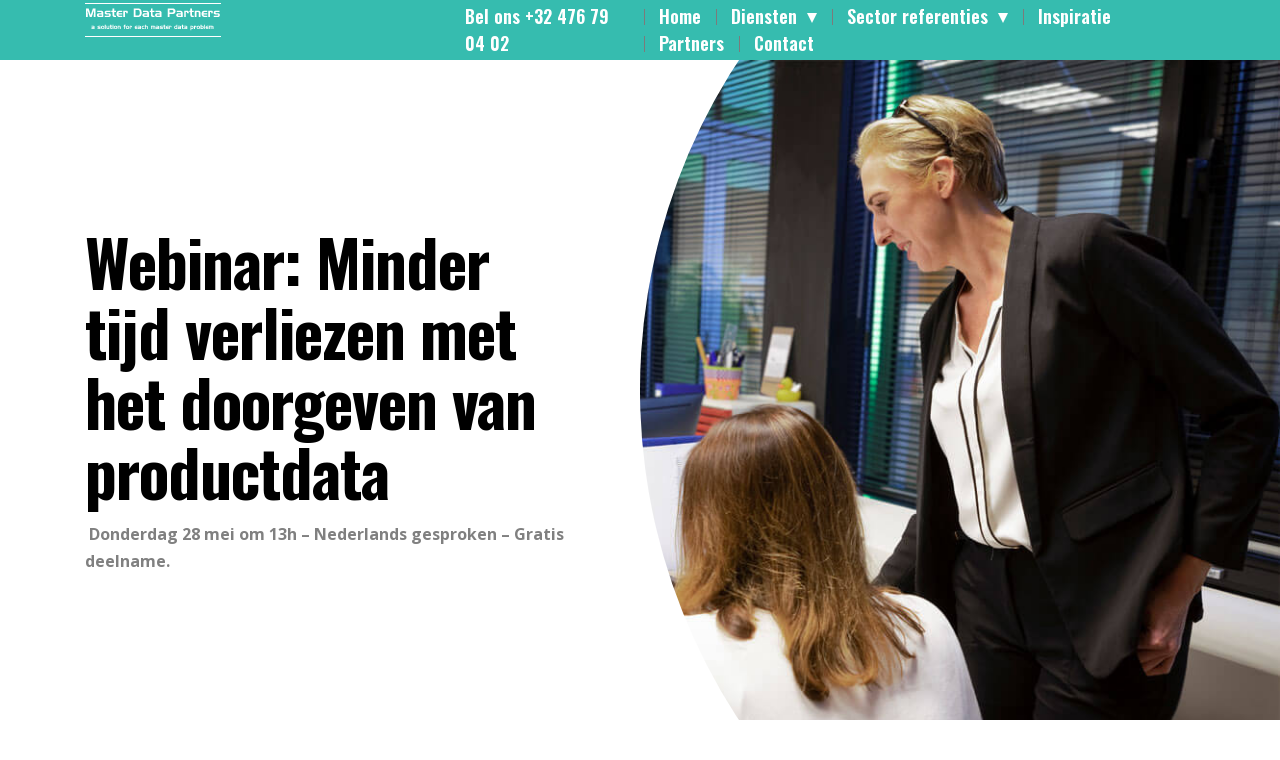

--- FILE ---
content_type: text/html; charset=UTF-8
request_url: https://www.masterdatapartners.be/landingpages/webinar-minder-tijd-verliezen-met-het-doorgeven-van-productdata/
body_size: 44237
content:
<!DOCTYPE html>
<html lang="en-US" prefix="og: https://ogp.me/ns#" class="no-js no-svg">
<head>
    <meta charset="UTF-8">
<script type="text/javascript">
/* <![CDATA[ */
var gform;gform||(document.addEventListener("gform_main_scripts_loaded",function(){gform.scriptsLoaded=!0}),document.addEventListener("gform/theme/scripts_loaded",function(){gform.themeScriptsLoaded=!0}),window.addEventListener("DOMContentLoaded",function(){gform.domLoaded=!0}),gform={domLoaded:!1,scriptsLoaded:!1,themeScriptsLoaded:!1,isFormEditor:()=>"function"==typeof InitializeEditor,callIfLoaded:function(o){return!(!gform.domLoaded||!gform.scriptsLoaded||!gform.themeScriptsLoaded&&!gform.isFormEditor()||(gform.isFormEditor()&&console.warn("The use of gform.initializeOnLoaded() is deprecated in the form editor context and will be removed in Gravity Forms 3.1."),o(),0))},initializeOnLoaded:function(o){gform.callIfLoaded(o)||(document.addEventListener("gform_main_scripts_loaded",()=>{gform.scriptsLoaded=!0,gform.callIfLoaded(o)}),document.addEventListener("gform/theme/scripts_loaded",()=>{gform.themeScriptsLoaded=!0,gform.callIfLoaded(o)}),window.addEventListener("DOMContentLoaded",()=>{gform.domLoaded=!0,gform.callIfLoaded(o)}))},hooks:{action:{},filter:{}},addAction:function(o,r,e,t){gform.addHook("action",o,r,e,t)},addFilter:function(o,r,e,t){gform.addHook("filter",o,r,e,t)},doAction:function(o){gform.doHook("action",o,arguments)},applyFilters:function(o){return gform.doHook("filter",o,arguments)},removeAction:function(o,r){gform.removeHook("action",o,r)},removeFilter:function(o,r,e){gform.removeHook("filter",o,r,e)},addHook:function(o,r,e,t,n){null==gform.hooks[o][r]&&(gform.hooks[o][r]=[]);var d=gform.hooks[o][r];null==n&&(n=r+"_"+d.length),gform.hooks[o][r].push({tag:n,callable:e,priority:t=null==t?10:t})},doHook:function(r,o,e){var t;if(e=Array.prototype.slice.call(e,1),null!=gform.hooks[r][o]&&((o=gform.hooks[r][o]).sort(function(o,r){return o.priority-r.priority}),o.forEach(function(o){"function"!=typeof(t=o.callable)&&(t=window[t]),"action"==r?t.apply(null,e):e[0]=t.apply(null,e)})),"filter"==r)return e[0]},removeHook:function(o,r,t,n){var e;null!=gform.hooks[o][r]&&(e=(e=gform.hooks[o][r]).filter(function(o,r,e){return!!(null!=n&&n!=o.tag||null!=t&&t!=o.priority)}),gform.hooks[o][r]=e)}});
/* ]]> */
</script>

    <meta name="viewport" content="width=device-width, initial-scale=1">
    <meta name="ahrefs-site-verification" content="03368edf2eafa519517cdb17dd0e7a64ec07351b5b8a0342eef2650a8bab6297">
    <link rel="pingback" href="https://www.masterdatapartners.be/xmlrpc.php" />
    <link rel="icon" href="https://usercontent.one/wp/www.masterdatapartners.be/wp-content/uploads/2021/05/logo-green-version.png?media=1732523032">

    <link href="//fonts.googleapis.com/css2?family=Open+Sans:ital,wght@0,300;0,400;0,600;0,700;1,300;1,400;1,600;1,700&display=swap" rel="stylesheet">
	<link href="//fonts.googleapis.com/css2?family=Oswald:wght@300;400;600;700&display=swap" rel="stylesheet">
	<link rel="stylesheet" href="//cdnjs.cloudflare.com/ajax/libs/font-awesome/5.15.3/css/all.min.css">

    <link rel="dns-prefetch" href="//ajax.googleapis.com/">
    <link rel='dns-prefetch' href="//use.fontawesome.com" />

    <link rel="preconnect" href="//fonts.googleapis.com">
	<link rel="preconnect" href="//fonts.gstatic.com" crossorigin>

    <script src="//ajax.googleapis.com/ajax/libs/jquery/1.7.1/jquery.min.js" type="text/javascript"></script>

  
<!-- Google Tag Manager for WordPress by gtm4wp.com -->
<script data-cfasync="false" data-pagespeed-no-defer>
	var gtm4wp_datalayer_name = "dataLayer";
	var dataLayer = dataLayer || [];

	const gtm4wp_scrollerscript_debugmode         = false;
	const gtm4wp_scrollerscript_callbacktime      = 100;
	const gtm4wp_scrollerscript_readerlocation    = 150;
	const gtm4wp_scrollerscript_contentelementid  = "content";
	const gtm4wp_scrollerscript_scannertime       = 60;
</script>
<!-- End Google Tag Manager for WordPress by gtm4wp.com -->
<!-- Search Engine Optimization by Rank Math PRO - https://rankmath.com/ -->
<title>Webinar: Minder tijd verliezen met het doorgeven van productdata - Master Data Partners</title>
<meta name="robots" content="follow, index, max-snippet:-1, max-video-preview:-1, max-image-preview:large"/>
<link rel="canonical" href="https://www.masterdatapartners.be/landingpages/webinar-minder-tijd-verliezen-met-het-doorgeven-van-productdata/" />
<meta property="og:locale" content="en_US" />
<meta property="og:type" content="article" />
<meta property="og:title" content="Webinar: Minder tijd verliezen met het doorgeven van productdata - Master Data Partners" />
<meta property="og:url" content="https://www.masterdatapartners.be/landingpages/webinar-minder-tijd-verliezen-met-het-doorgeven-van-productdata/" />
<meta property="og:site_name" content="Master Data Partners" />
<meta property="og:image" content="https://usercontent.one/wp/www.masterdatapartners.be/wp-content/uploads/2021/08/master-data-partners-a-solution-for-each-master-data-problem.png?media=1732523032" />
<meta property="og:image:secure_url" content="https://usercontent.one/wp/www.masterdatapartners.be/wp-content/uploads/2021/08/master-data-partners-a-solution-for-each-master-data-problem.png?media=1732523032" />
<meta property="og:image:width" content="1200" />
<meta property="og:image:height" content="630" />
<meta property="og:image:alt" content="Master Data Partners - a solution for each master data problem" />
<meta property="og:image:type" content="image/png" />
<meta name="twitter:card" content="summary_large_image" />
<meta name="twitter:title" content="Webinar: Minder tijd verliezen met het doorgeven van productdata - Master Data Partners" />
<meta name="twitter:image" content="https://usercontent.one/wp/www.masterdatapartners.be/wp-content/uploads/2021/08/master-data-partners-a-solution-for-each-master-data-problem.png?media=1732523032" />
<script type="application/ld+json" class="rank-math-schema-pro">{"@context":"https://schema.org","@graph":[{"@type":"BreadcrumbList","@id":"https://www.masterdatapartners.be/landingpages/webinar-minder-tijd-verliezen-met-het-doorgeven-van-productdata/#breadcrumb","itemListElement":[{"@type":"ListItem","position":"1","item":{"@id":"https://www.masterdatapartners.be","name":"Home"}},{"@type":"ListItem","position":"2","item":{"@id":"https://www.masterdatapartners.be/landingpages/webinar-minder-tijd-verliezen-met-het-doorgeven-van-productdata/","name":"Webinar: Minder tijd verliezen met het doorgeven van productdata"}}]}]}</script>
<!-- /Rank Math WordPress SEO plugin -->

<link rel='dns-prefetch' href='//stats.wp.com' />
<style id='wp-img-auto-sizes-contain-inline-css' type='text/css'>
img:is([sizes=auto i],[sizes^="auto," i]){contain-intrinsic-size:3000px 1500px}
/*# sourceURL=wp-img-auto-sizes-contain-inline-css */
</style>
<link rel='stylesheet' id='wp-block-library-css' href='https://www.masterdatapartners.be/wp-includes/css/dist/block-library/style.min.css?ver=6.9' type='text/css' media='all' />
<style id='classic-theme-styles-inline-css' type='text/css'>
/*! This file is auto-generated */
.wp-block-button__link{color:#fff;background-color:#32373c;border-radius:9999px;box-shadow:none;text-decoration:none;padding:calc(.667em + 2px) calc(1.333em + 2px);font-size:1.125em}.wp-block-file__button{background:#32373c;color:#fff;text-decoration:none}
/*# sourceURL=/wp-includes/css/classic-themes.min.css */
</style>
<link rel='stylesheet' id='mediaelement-css' href='https://www.masterdatapartners.be/wp-includes/js/mediaelement/mediaelementplayer-legacy.min.css?ver=4.2.17' type='text/css' media='all' />
<link rel='stylesheet' id='wp-mediaelement-css' href='https://www.masterdatapartners.be/wp-includes/js/mediaelement/wp-mediaelement.min.css?ver=6.9' type='text/css' media='all' />
<style id='jetpack-sharing-buttons-style-inline-css' type='text/css'>
.jetpack-sharing-buttons__services-list{display:flex;flex-direction:row;flex-wrap:wrap;gap:0;list-style-type:none;margin:5px;padding:0}.jetpack-sharing-buttons__services-list.has-small-icon-size{font-size:12px}.jetpack-sharing-buttons__services-list.has-normal-icon-size{font-size:16px}.jetpack-sharing-buttons__services-list.has-large-icon-size{font-size:24px}.jetpack-sharing-buttons__services-list.has-huge-icon-size{font-size:36px}@media print{.jetpack-sharing-buttons__services-list{display:none!important}}.editor-styles-wrapper .wp-block-jetpack-sharing-buttons{gap:0;padding-inline-start:0}ul.jetpack-sharing-buttons__services-list.has-background{padding:1.25em 2.375em}
/*# sourceURL=https://usercontent.one/wp/www.masterdatapartners.be/wp-content/plugins/jetpack/_inc/blocks/sharing-buttons/view.css?media=1732523032 */
</style>
<style id='global-styles-inline-css' type='text/css'>
:root{--wp--preset--aspect-ratio--square: 1;--wp--preset--aspect-ratio--4-3: 4/3;--wp--preset--aspect-ratio--3-4: 3/4;--wp--preset--aspect-ratio--3-2: 3/2;--wp--preset--aspect-ratio--2-3: 2/3;--wp--preset--aspect-ratio--16-9: 16/9;--wp--preset--aspect-ratio--9-16: 9/16;--wp--preset--color--black: #000000;--wp--preset--color--cyan-bluish-gray: #abb8c3;--wp--preset--color--white: #ffffff;--wp--preset--color--pale-pink: #f78da7;--wp--preset--color--vivid-red: #cf2e2e;--wp--preset--color--luminous-vivid-orange: #ff6900;--wp--preset--color--luminous-vivid-amber: #fcb900;--wp--preset--color--light-green-cyan: #7bdcb5;--wp--preset--color--vivid-green-cyan: #00d084;--wp--preset--color--pale-cyan-blue: #8ed1fc;--wp--preset--color--vivid-cyan-blue: #0693e3;--wp--preset--color--vivid-purple: #9b51e0;--wp--preset--gradient--vivid-cyan-blue-to-vivid-purple: linear-gradient(135deg,rgb(6,147,227) 0%,rgb(155,81,224) 100%);--wp--preset--gradient--light-green-cyan-to-vivid-green-cyan: linear-gradient(135deg,rgb(122,220,180) 0%,rgb(0,208,130) 100%);--wp--preset--gradient--luminous-vivid-amber-to-luminous-vivid-orange: linear-gradient(135deg,rgb(252,185,0) 0%,rgb(255,105,0) 100%);--wp--preset--gradient--luminous-vivid-orange-to-vivid-red: linear-gradient(135deg,rgb(255,105,0) 0%,rgb(207,46,46) 100%);--wp--preset--gradient--very-light-gray-to-cyan-bluish-gray: linear-gradient(135deg,rgb(238,238,238) 0%,rgb(169,184,195) 100%);--wp--preset--gradient--cool-to-warm-spectrum: linear-gradient(135deg,rgb(74,234,220) 0%,rgb(151,120,209) 20%,rgb(207,42,186) 40%,rgb(238,44,130) 60%,rgb(251,105,98) 80%,rgb(254,248,76) 100%);--wp--preset--gradient--blush-light-purple: linear-gradient(135deg,rgb(255,206,236) 0%,rgb(152,150,240) 100%);--wp--preset--gradient--blush-bordeaux: linear-gradient(135deg,rgb(254,205,165) 0%,rgb(254,45,45) 50%,rgb(107,0,62) 100%);--wp--preset--gradient--luminous-dusk: linear-gradient(135deg,rgb(255,203,112) 0%,rgb(199,81,192) 50%,rgb(65,88,208) 100%);--wp--preset--gradient--pale-ocean: linear-gradient(135deg,rgb(255,245,203) 0%,rgb(182,227,212) 50%,rgb(51,167,181) 100%);--wp--preset--gradient--electric-grass: linear-gradient(135deg,rgb(202,248,128) 0%,rgb(113,206,126) 100%);--wp--preset--gradient--midnight: linear-gradient(135deg,rgb(2,3,129) 0%,rgb(40,116,252) 100%);--wp--preset--font-size--small: 13px;--wp--preset--font-size--medium: 20px;--wp--preset--font-size--large: 36px;--wp--preset--font-size--x-large: 42px;--wp--preset--spacing--20: 0.44rem;--wp--preset--spacing--30: 0.67rem;--wp--preset--spacing--40: 1rem;--wp--preset--spacing--50: 1.5rem;--wp--preset--spacing--60: 2.25rem;--wp--preset--spacing--70: 3.38rem;--wp--preset--spacing--80: 5.06rem;--wp--preset--shadow--natural: 6px 6px 9px rgba(0, 0, 0, 0.2);--wp--preset--shadow--deep: 12px 12px 50px rgba(0, 0, 0, 0.4);--wp--preset--shadow--sharp: 6px 6px 0px rgba(0, 0, 0, 0.2);--wp--preset--shadow--outlined: 6px 6px 0px -3px rgb(255, 255, 255), 6px 6px rgb(0, 0, 0);--wp--preset--shadow--crisp: 6px 6px 0px rgb(0, 0, 0);}:where(.is-layout-flex){gap: 0.5em;}:where(.is-layout-grid){gap: 0.5em;}body .is-layout-flex{display: flex;}.is-layout-flex{flex-wrap: wrap;align-items: center;}.is-layout-flex > :is(*, div){margin: 0;}body .is-layout-grid{display: grid;}.is-layout-grid > :is(*, div){margin: 0;}:where(.wp-block-columns.is-layout-flex){gap: 2em;}:where(.wp-block-columns.is-layout-grid){gap: 2em;}:where(.wp-block-post-template.is-layout-flex){gap: 1.25em;}:where(.wp-block-post-template.is-layout-grid){gap: 1.25em;}.has-black-color{color: var(--wp--preset--color--black) !important;}.has-cyan-bluish-gray-color{color: var(--wp--preset--color--cyan-bluish-gray) !important;}.has-white-color{color: var(--wp--preset--color--white) !important;}.has-pale-pink-color{color: var(--wp--preset--color--pale-pink) !important;}.has-vivid-red-color{color: var(--wp--preset--color--vivid-red) !important;}.has-luminous-vivid-orange-color{color: var(--wp--preset--color--luminous-vivid-orange) !important;}.has-luminous-vivid-amber-color{color: var(--wp--preset--color--luminous-vivid-amber) !important;}.has-light-green-cyan-color{color: var(--wp--preset--color--light-green-cyan) !important;}.has-vivid-green-cyan-color{color: var(--wp--preset--color--vivid-green-cyan) !important;}.has-pale-cyan-blue-color{color: var(--wp--preset--color--pale-cyan-blue) !important;}.has-vivid-cyan-blue-color{color: var(--wp--preset--color--vivid-cyan-blue) !important;}.has-vivid-purple-color{color: var(--wp--preset--color--vivid-purple) !important;}.has-black-background-color{background-color: var(--wp--preset--color--black) !important;}.has-cyan-bluish-gray-background-color{background-color: var(--wp--preset--color--cyan-bluish-gray) !important;}.has-white-background-color{background-color: var(--wp--preset--color--white) !important;}.has-pale-pink-background-color{background-color: var(--wp--preset--color--pale-pink) !important;}.has-vivid-red-background-color{background-color: var(--wp--preset--color--vivid-red) !important;}.has-luminous-vivid-orange-background-color{background-color: var(--wp--preset--color--luminous-vivid-orange) !important;}.has-luminous-vivid-amber-background-color{background-color: var(--wp--preset--color--luminous-vivid-amber) !important;}.has-light-green-cyan-background-color{background-color: var(--wp--preset--color--light-green-cyan) !important;}.has-vivid-green-cyan-background-color{background-color: var(--wp--preset--color--vivid-green-cyan) !important;}.has-pale-cyan-blue-background-color{background-color: var(--wp--preset--color--pale-cyan-blue) !important;}.has-vivid-cyan-blue-background-color{background-color: var(--wp--preset--color--vivid-cyan-blue) !important;}.has-vivid-purple-background-color{background-color: var(--wp--preset--color--vivid-purple) !important;}.has-black-border-color{border-color: var(--wp--preset--color--black) !important;}.has-cyan-bluish-gray-border-color{border-color: var(--wp--preset--color--cyan-bluish-gray) !important;}.has-white-border-color{border-color: var(--wp--preset--color--white) !important;}.has-pale-pink-border-color{border-color: var(--wp--preset--color--pale-pink) !important;}.has-vivid-red-border-color{border-color: var(--wp--preset--color--vivid-red) !important;}.has-luminous-vivid-orange-border-color{border-color: var(--wp--preset--color--luminous-vivid-orange) !important;}.has-luminous-vivid-amber-border-color{border-color: var(--wp--preset--color--luminous-vivid-amber) !important;}.has-light-green-cyan-border-color{border-color: var(--wp--preset--color--light-green-cyan) !important;}.has-vivid-green-cyan-border-color{border-color: var(--wp--preset--color--vivid-green-cyan) !important;}.has-pale-cyan-blue-border-color{border-color: var(--wp--preset--color--pale-cyan-blue) !important;}.has-vivid-cyan-blue-border-color{border-color: var(--wp--preset--color--vivid-cyan-blue) !important;}.has-vivid-purple-border-color{border-color: var(--wp--preset--color--vivid-purple) !important;}.has-vivid-cyan-blue-to-vivid-purple-gradient-background{background: var(--wp--preset--gradient--vivid-cyan-blue-to-vivid-purple) !important;}.has-light-green-cyan-to-vivid-green-cyan-gradient-background{background: var(--wp--preset--gradient--light-green-cyan-to-vivid-green-cyan) !important;}.has-luminous-vivid-amber-to-luminous-vivid-orange-gradient-background{background: var(--wp--preset--gradient--luminous-vivid-amber-to-luminous-vivid-orange) !important;}.has-luminous-vivid-orange-to-vivid-red-gradient-background{background: var(--wp--preset--gradient--luminous-vivid-orange-to-vivid-red) !important;}.has-very-light-gray-to-cyan-bluish-gray-gradient-background{background: var(--wp--preset--gradient--very-light-gray-to-cyan-bluish-gray) !important;}.has-cool-to-warm-spectrum-gradient-background{background: var(--wp--preset--gradient--cool-to-warm-spectrum) !important;}.has-blush-light-purple-gradient-background{background: var(--wp--preset--gradient--blush-light-purple) !important;}.has-blush-bordeaux-gradient-background{background: var(--wp--preset--gradient--blush-bordeaux) !important;}.has-luminous-dusk-gradient-background{background: var(--wp--preset--gradient--luminous-dusk) !important;}.has-pale-ocean-gradient-background{background: var(--wp--preset--gradient--pale-ocean) !important;}.has-electric-grass-gradient-background{background: var(--wp--preset--gradient--electric-grass) !important;}.has-midnight-gradient-background{background: var(--wp--preset--gradient--midnight) !important;}.has-small-font-size{font-size: var(--wp--preset--font-size--small) !important;}.has-medium-font-size{font-size: var(--wp--preset--font-size--medium) !important;}.has-large-font-size{font-size: var(--wp--preset--font-size--large) !important;}.has-x-large-font-size{font-size: var(--wp--preset--font-size--x-large) !important;}
:where(.wp-block-post-template.is-layout-flex){gap: 1.25em;}:where(.wp-block-post-template.is-layout-grid){gap: 1.25em;}
:where(.wp-block-term-template.is-layout-flex){gap: 1.25em;}:where(.wp-block-term-template.is-layout-grid){gap: 1.25em;}
:where(.wp-block-columns.is-layout-flex){gap: 2em;}:where(.wp-block-columns.is-layout-grid){gap: 2em;}
:root :where(.wp-block-pullquote){font-size: 1.5em;line-height: 1.6;}
/*# sourceURL=global-styles-inline-css */
</style>
<link rel='stylesheet' id='MainStyle-css' href='https://usercontent.one/wp/www.masterdatapartners.be/wp-content/themes/masterdatapartners/assets/style/main.css?ver=1.0&media=1732523032' type='text/css' media='all' />
<script type="text/javascript" src="https://usercontent.one/wp/www.masterdatapartners.be/wp-content/plugins/duracelltomi-google-tag-manager/dist/js/analytics-talk-content-tracking.js?ver=1.22.3&media=1732523032" id="gtm4wp-scroll-tracking-js"></script>
<link rel="https://api.w.org/" href="https://www.masterdatapartners.be/wp-json/" /><link rel="alternate" title="JSON" type="application/json" href="https://www.masterdatapartners.be/wp-json/wp/v2/landingpages/1704" /><style>[class*=" icon-oc-"],[class^=icon-oc-]{speak:none;font-style:normal;font-weight:400;font-variant:normal;text-transform:none;line-height:1;-webkit-font-smoothing:antialiased;-moz-osx-font-smoothing:grayscale}.icon-oc-one-com-white-32px-fill:before{content:"901"}.icon-oc-one-com:before{content:"900"}#one-com-icon,.toplevel_page_onecom-wp .wp-menu-image{speak:none;display:flex;align-items:center;justify-content:center;text-transform:none;line-height:1;-webkit-font-smoothing:antialiased;-moz-osx-font-smoothing:grayscale}.onecom-wp-admin-bar-item>a,.toplevel_page_onecom-wp>.wp-menu-name{font-size:16px;font-weight:400;line-height:1}.toplevel_page_onecom-wp>.wp-menu-name img{width:69px;height:9px;}.wp-submenu-wrap.wp-submenu>.wp-submenu-head>img{width:88px;height:auto}.onecom-wp-admin-bar-item>a img{height:7px!important}.onecom-wp-admin-bar-item>a img,.toplevel_page_onecom-wp>.wp-menu-name img{opacity:.8}.onecom-wp-admin-bar-item.hover>a img,.toplevel_page_onecom-wp.wp-has-current-submenu>.wp-menu-name img,li.opensub>a.toplevel_page_onecom-wp>.wp-menu-name img{opacity:1}#one-com-icon:before,.onecom-wp-admin-bar-item>a:before,.toplevel_page_onecom-wp>.wp-menu-image:before{content:'';position:static!important;background-color:rgba(240,245,250,.4);border-radius:102px;width:18px;height:18px;padding:0!important}.onecom-wp-admin-bar-item>a:before{width:14px;height:14px}.onecom-wp-admin-bar-item.hover>a:before,.toplevel_page_onecom-wp.opensub>a>.wp-menu-image:before,.toplevel_page_onecom-wp.wp-has-current-submenu>.wp-menu-image:before{background-color:#76b82a}.onecom-wp-admin-bar-item>a{display:inline-flex!important;align-items:center;justify-content:center}#one-com-logo-wrapper{font-size:4em}#one-com-icon{vertical-align:middle}.imagify-welcome{display:none !important;}</style>	<style>img#wpstats{display:none}</style>
		
<!-- Google Tag Manager for WordPress by gtm4wp.com -->
<!-- GTM Container placement set to manual -->
<script data-cfasync="false" data-pagespeed-no-defer>
	var dataLayer_content = {"visitorLoginState":"logged-out","visitorType":"visitor-logged-out","visitorEmail":"","visitorEmailHash":"","visitorRegistrationDate":"","visitorUsername":"","visitorIP":"18.117.156.242","pagePostType":"landingpages","pagePostType2":"single-landingpages","pagePostAuthor":"masterdatapartners","browserName":"","browserVersion":"","browserEngineName":"","browserEngineVersion":"","osName":"","osVersion":"","deviceType":"bot","deviceManufacturer":"","deviceModel":""};
	dataLayer.push( dataLayer_content );
</script>
<script data-cfasync="false" data-pagespeed-no-defer>
(function(w,d,s,l,i){w[l]=w[l]||[];w[l].push({'gtm.start':
new Date().getTime(),event:'gtm.js'});var f=d.getElementsByTagName(s)[0],
j=d.createElement(s),dl=l!='dataLayer'?'&l='+l:'';j.async=true;j.src=
'//www.googletagmanager.com/gtm.js?id='+i+dl;f.parentNode.insertBefore(j,f);
})(window,document,'script','dataLayer','GTM-WLGNC3P');
</script>
<!-- End Google Tag Manager for WordPress by gtm4wp.com --><meta name="generator" content="Elementor 3.34.2; features: e_font_icon_svg, additional_custom_breakpoints; settings: css_print_method-external, google_font-enabled, font_display-auto">
			<style>
				.e-con.e-parent:nth-of-type(n+4):not(.e-lazyloaded):not(.e-no-lazyload),
				.e-con.e-parent:nth-of-type(n+4):not(.e-lazyloaded):not(.e-no-lazyload) * {
					background-image: none !important;
				}
				@media screen and (max-height: 1024px) {
					.e-con.e-parent:nth-of-type(n+3):not(.e-lazyloaded):not(.e-no-lazyload),
					.e-con.e-parent:nth-of-type(n+3):not(.e-lazyloaded):not(.e-no-lazyload) * {
						background-image: none !important;
					}
				}
				@media screen and (max-height: 640px) {
					.e-con.e-parent:nth-of-type(n+2):not(.e-lazyloaded):not(.e-no-lazyload),
					.e-con.e-parent:nth-of-type(n+2):not(.e-lazyloaded):not(.e-no-lazyload) * {
						background-image: none !important;
					}
				}
			</style>
					<style type="text/css" id="wp-custom-css">
			.elementor-widget-text-editor ul li {
  margin-bottom: 4px;
  line-height: 1.4;
}
		</style>
		<style id="kirki-inline-styles"></style></head>

<body class="wp-singular landingpages-template-default single single-landingpages postid-1704 wp-theme-masterdatapartners elementor-default elementor-kit-25">

<!-- GTM Container placement set to manual -->
<!-- Google Tag Manager (noscript) -->
				<noscript><iframe src="https://www.googletagmanager.com/ns.html?id=GTM-WLGNC3P" height="0" width="0" style="display:none;visibility:hidden" aria-hidden="true"></iframe></noscript>
<!-- End Google Tag Manager (noscript) --><header id="headerMain" class="site-header header" role="banner">
   <div class="header__mobile">
      <div class="logo">
        <a href="/">
            <svg xmlns="http://www.w3.org/2000/svg" width="136" height="34" viewBox="0 0 136 34" fill="none">
<path d="M0.888 5.384H3.552L5.748 11.996L7.944 5.384H10.596V14H8.82L8.964 7.292L6.756 14H4.836L2.556 7.22L2.736 14H0.888V5.384ZM12.3364 7.676H15.7564C16.1244 7.684 16.4764 7.728 16.8124 7.808C17.1564 7.88 17.4644 8.052 17.7364 8.324C17.9684 8.548 18.1284 8.812 18.2164 9.116C18.3124 9.42 18.3604 9.732 18.3604 10.052V14H13.8724C13.2244 14 12.7284 13.824 12.3844 13.472C12.0404 13.112 11.8844 12.616 11.9164 11.984C11.9724 11.224 12.2404 10.732 12.7204 10.508C13.2004 10.284 13.7724 10.172 14.4364 10.172L16.6324 10.16C16.6564 9.64 16.5204 9.316 16.2244 9.188C15.9364 9.06 15.5684 8.996 15.1204 8.996L12.3364 8.984V7.676ZM14.5564 12.728H16.6444V11.42H14.6764C14.6604 11.428 14.6444 11.432 14.6284 11.432C14.6124 11.432 14.5964 11.432 14.5804 11.432C14.3564 11.44 14.1484 11.484 13.9564 11.564C13.7644 11.636 13.6644 11.812 13.6564 12.092C13.6404 12.404 13.7244 12.588 13.9084 12.644C14.1004 12.7 14.3164 12.732 14.5564 12.74V12.728ZM19.7256 12.68H23.2416C23.2576 12.688 23.2736 12.692 23.2896 12.692C23.3056 12.692 23.3216 12.692 23.3376 12.692C23.5376 12.684 23.7216 12.64 23.8896 12.56C24.0576 12.48 24.1416 12.316 24.1416 12.068C24.1416 11.836 24.0616 11.68 23.9016 11.6C23.7416 11.52 23.5696 11.472 23.3856 11.456C23.3616 11.456 23.3376 11.456 23.3136 11.456C23.2896 11.456 23.2656 11.456 23.2416 11.456L21.8016 11.444C21.1296 11.452 20.5976 11.36 20.2056 11.168C19.8216 10.976 19.6256 10.488 19.6176 9.704C19.6096 8.968 19.8096 8.448 20.2176 8.144C20.6256 7.84 21.1696 7.688 21.8496 7.688L25.4376 7.676V8.996H22.4856C22.4616 9.004 22.4376 9.008 22.4136 9.008C22.3976 9.008 22.3776 9.008 22.3536 9.008C22.2976 9.008 22.2416 9.008 22.1856 9.008C22.1376 9.008 22.0816 9.008 22.0176 9.008C21.8736 9.016 21.7336 9.048 21.5976 9.104C21.4696 9.16 21.3856 9.264 21.3456 9.416C21.2816 9.696 21.3376 9.888 21.5136 9.992C21.6896 10.096 21.8936 10.148 22.1256 10.148L23.6376 10.136C24.2296 10.144 24.7256 10.284 25.1256 10.556C25.5256 10.82 25.7376 11.28 25.7616 11.936C25.7616 11.944 25.7616 11.952 25.7616 11.96C25.7616 11.96 25.7616 11.964 25.7616 11.972C25.7696 12.484 25.6216 12.952 25.3176 13.376C25.0216 13.792 24.5936 14 24.0336 14H19.7256V12.68ZM26.3226 7.676H27.4986V5.384H29.1666V7.676H30.9306V8.936H29.1666V11.492C29.1586 12.124 29.3026 12.492 29.5986 12.596C29.8946 12.7 30.3026 12.752 30.8226 12.752C30.8386 12.752 30.8546 12.752 30.8706 12.752C30.8946 12.752 30.9146 12.752 30.9306 12.752V14H29.4066C28.7746 14 28.2986 13.824 27.9786 13.472C27.6586 13.12 27.4986 12.64 27.4986 12.032V8.936H26.3226V7.676ZM34.7353 14C34.2873 14 33.8513 13.948 33.4273 13.844C33.0113 13.732 32.6433 13.504 32.3233 13.16C32.0673 12.88 31.8793 12.56 31.7593 12.2C31.6473 11.84 31.5793 11.472 31.5553 11.096C31.5553 11.056 31.5553 11.016 31.5553 10.976C31.5553 10.936 31.5553 10.896 31.5553 10.856C31.5553 10.8 31.5553 10.748 31.5553 10.7C31.5553 10.644 31.5593 10.588 31.5673 10.532C31.5913 10.172 31.6593 9.82 31.7713 9.476C31.8913 9.124 32.0753 8.812 32.3233 8.54C32.6433 8.188 33.0113 7.96 33.4273 7.856C33.8513 7.744 34.2873 7.688 34.7353 7.688L37.1713 7.676V8.996H34.9633C34.4993 9.004 34.1273 9.076 33.8473 9.212C33.5673 9.34 33.4193 9.668 33.4033 10.196L37.1713 10.184V11.504H33.4033C33.4193 12.056 33.5593 12.392 33.8233 12.512C34.0873 12.632 34.4633 12.692 34.9513 12.692L37.1713 12.68V14H34.7353ZM38.2434 7.676H41.0514C41.9554 7.684 42.4794 7.892 42.6234 8.3C42.7674 8.708 42.8354 9.256 42.8274 9.944C42.8274 10.008 42.8274 10.072 42.8274 10.136C42.8274 10.2 42.8274 10.268 42.8274 10.34L41.2314 10.328C41.2314 10.288 41.2314 10.244 41.2314 10.196C41.2314 10.148 41.2314 10.104 41.2314 10.064C41.2314 9.48 41.1834 9.14 41.0874 9.044C40.9994 8.948 40.6674 8.9 40.0914 8.9C40.0594 8.9 40.0274 8.9 39.9954 8.9C39.9714 8.9 39.9434 8.9 39.9114 8.9V14H38.2434V7.676ZM48.6888 5.384H52.6368C53.9488 5.392 54.9288 5.716 55.5768 6.356C56.2248 6.996 56.5928 7.996 56.6808 9.356C56.6888 9.476 56.6928 9.596 56.6928 9.716C56.7008 9.836 56.7008 9.96 56.6928 10.088C56.6768 10.68 56.5728 11.26 56.3808 11.828C56.1888 12.388 55.8528 12.864 55.3728 13.256C54.9808 13.576 54.5568 13.78 54.1008 13.868C53.6528 13.956 53.1808 14 52.6848 14H48.6888V5.384ZM52.6008 6.884H50.5008V12.5H52.6008C52.6168 12.508 52.6328 12.512 52.6488 12.512C52.6728 12.512 52.6928 12.512 52.7088 12.512C52.9728 12.512 53.2288 12.488 53.4768 12.44C53.7328 12.384 53.9568 12.248 54.1488 12.032C54.3408 11.808 54.4728 11.556 54.5448 11.276C54.6248 10.996 54.6768 10.712 54.7008 10.424C54.7088 10.304 54.7128 10.184 54.7128 10.064C54.7128 9.944 54.7128 9.824 54.7128 9.704C54.7128 9.584 54.7128 9.46 54.7128 9.332C54.7128 9.196 54.7048 9.064 54.6888 8.936C54.6728 8.656 54.6248 8.38 54.5448 8.108C54.4728 7.836 54.3408 7.596 54.1488 7.388C53.9568 7.172 53.7328 7.036 53.4768 6.98C53.2288 6.924 52.9728 6.896 52.7088 6.896C52.6928 6.896 52.6728 6.896 52.6488 6.896C52.6328 6.896 52.6168 6.896 52.6008 6.896V6.884ZM57.9106 7.676H61.3306C61.6986 7.684 62.0506 7.728 62.3866 7.808C62.7306 7.88 63.0386 8.052 63.3106 8.324C63.5426 8.548 63.7026 8.812 63.7906 9.116C63.8866 9.42 63.9346 9.732 63.9346 10.052V14H59.4466C58.7986 14 58.3026 13.824 57.9586 13.472C57.6146 13.112 57.4586 12.616 57.4906 11.984C57.5466 11.224 57.8146 10.732 58.2946 10.508C58.7746 10.284 59.3466 10.172 60.0106 10.172L62.2066 10.16C62.2306 9.64 62.0946 9.316 61.7986 9.188C61.5106 9.06 61.1426 8.996 60.6946 8.996L57.9106 8.984V7.676ZM60.1306 12.728H62.2186V11.42H60.2506C60.2346 11.428 60.2186 11.432 60.2026 11.432C60.1866 11.432 60.1706 11.432 60.1546 11.432C59.9306 11.44 59.7226 11.484 59.5306 11.564C59.3386 11.636 59.2386 11.812 59.2306 12.092C59.2146 12.404 59.2986 12.588 59.4826 12.644C59.6746 12.7 59.8906 12.732 60.1306 12.74V12.728ZM64.7718 7.676H65.9478V5.384H67.6158V7.676H69.3798V8.936H67.6158V11.492C67.6078 12.124 67.7518 12.492 68.0478 12.596C68.3438 12.7 68.7518 12.752 69.2718 12.752C69.2878 12.752 69.3038 12.752 69.3198 12.752C69.3438 12.752 69.3638 12.752 69.3798 12.752V14H67.8558C67.2238 14 66.7478 13.824 66.4278 13.472C66.1078 13.12 65.9478 12.64 65.9478 12.032V8.936H64.7718V7.676ZM70.4965 7.676H73.9165C74.2845 7.684 74.6365 7.728 74.9725 7.808C75.3165 7.88 75.6245 8.052 75.8965 8.324C76.1285 8.548 76.2885 8.812 76.3765 9.116C76.4725 9.42 76.5205 9.732 76.5205 10.052V14H72.0325C71.3845 14 70.8885 13.824 70.5445 13.472C70.2005 13.112 70.0445 12.616 70.0765 11.984C70.1325 11.224 70.4005 10.732 70.8805 10.508C71.3605 10.284 71.9325 10.172 72.5965 10.172L74.7925 10.16C74.8165 9.64 74.6805 9.316 74.3845 9.188C74.0965 9.06 73.7285 8.996 73.2805 8.996L70.4965 8.984V7.676ZM72.7165 12.728H74.8045V11.42H72.8365C72.8205 11.428 72.8045 11.432 72.7885 11.432C72.7725 11.432 72.7565 11.432 72.7405 11.432C72.5165 11.44 72.3085 11.484 72.1165 11.564C71.9245 11.636 71.8245 11.812 71.8165 12.092C71.8005 12.404 71.8845 12.588 72.0685 12.644C72.2605 12.7 72.4765 12.732 72.7165 12.74V12.728ZM86.7023 6.92H84.6023V9.464H86.8103C87.2503 9.464 87.6303 9.38 87.9503 9.212C88.2703 9.036 88.4303 8.7 88.4303 8.204C88.4463 7.652 88.2743 7.304 87.9143 7.16C87.5623 7.008 87.1583 6.932 86.7023 6.932V6.92ZM82.7903 5.384H86.7263C86.7343 5.392 86.7423 5.396 86.7503 5.396C86.7663 5.396 86.7783 5.396 86.7863 5.396C86.9383 5.396 87.0903 5.396 87.2423 5.396C87.3943 5.396 87.5463 5.404 87.6983 5.42C87.9703 5.436 88.2383 5.476 88.5023 5.54C88.7743 5.596 89.0263 5.692 89.2583 5.828C89.6823 6.076 89.9823 6.416 90.1583 6.848C90.3423 7.28 90.4383 7.732 90.4463 8.204C90.4543 8.636 90.3783 9.052 90.2183 9.452C90.0663 9.852 89.8103 10.184 89.4503 10.448C89.1463 10.664 88.8143 10.808 88.4543 10.88C88.1023 10.944 87.7423 10.984 87.3743 11C87.2783 11 87.1823 11 87.0863 11C86.9903 11 86.8943 11 86.7983 11L84.6023 10.988V14H82.7903V5.384ZM91.6606 7.676H95.0806C95.4486 7.684 95.8006 7.728 96.1366 7.808C96.4806 7.88 96.7886 8.052 97.0606 8.324C97.2926 8.548 97.4526 8.812 97.5406 9.116C97.6366 9.42 97.6846 9.732 97.6846 10.052V14H93.1966C92.5486 14 92.0526 13.824 91.7086 13.472C91.3646 13.112 91.2086 12.616 91.2406 11.984C91.2966 11.224 91.5646 10.732 92.0446 10.508C92.5246 10.284 93.0966 10.172 93.7606 10.172L95.9566 10.16C95.9806 9.64 95.8446 9.316 95.5486 9.188C95.2606 9.06 94.8926 8.996 94.4446 8.996L91.6606 8.984V7.676ZM93.8806 12.728H95.9686V11.42H94.0006C93.9846 11.428 93.9686 11.432 93.9526 11.432C93.9366 11.432 93.9206 11.432 93.9046 11.432C93.6806 11.44 93.4726 11.484 93.2806 11.564C93.0886 11.636 92.9886 11.812 92.9806 12.092C92.9646 12.404 93.0486 12.588 93.2326 12.644C93.4246 12.7 93.6406 12.732 93.8806 12.74V12.728ZM99.1458 7.676H101.954C102.858 7.684 103.382 7.892 103.526 8.3C103.67 8.708 103.738 9.256 103.73 9.944C103.73 10.008 103.73 10.072 103.73 10.136C103.73 10.2 103.73 10.268 103.73 10.34L102.134 10.328C102.134 10.288 102.134 10.244 102.134 10.196C102.134 10.148 102.134 10.104 102.134 10.064C102.134 9.48 102.086 9.14 101.99 9.044C101.902 8.948 101.57 8.9 100.994 8.9C100.962 8.9 100.93 8.9 100.898 8.9C100.874 8.9 100.846 8.9 100.814 8.9V14H99.1458V7.676ZM104.159 7.676H105.335V5.384H107.003V7.676H108.767V8.936H107.003V11.492C106.995 12.124 107.139 12.492 107.435 12.596C107.731 12.7 108.139 12.752 108.659 12.752C108.675 12.752 108.691 12.752 108.707 12.752C108.731 12.752 108.751 12.752 108.767 12.752V14H107.243C106.611 14 106.135 13.824 105.815 13.472C105.495 13.12 105.335 12.64 105.335 12.032V8.936H104.159V7.676ZM109.751 7.676H112.895C113.727 7.684 114.375 7.848 114.839 8.168C115.303 8.488 115.535 9.1 115.535 10.004V14H113.867V10.196C113.867 9.756 113.795 9.46 113.651 9.308C113.507 9.156 113.211 9.08 112.763 9.08L111.419 9.068V14H109.751V7.676ZM119.767 14C119.319 14 118.883 13.948 118.459 13.844C118.043 13.732 117.675 13.504 117.355 13.16C117.099 12.88 116.911 12.56 116.791 12.2C116.679 11.84 116.611 11.472 116.587 11.096C116.587 11.056 116.587 11.016 116.587 10.976C116.587 10.936 116.587 10.896 116.587 10.856C116.587 10.8 116.587 10.748 116.587 10.7C116.587 10.644 116.591 10.588 116.599 10.532C116.623 10.172 116.691 9.82 116.803 9.476C116.923 9.124 117.107 8.812 117.355 8.54C117.675 8.188 118.043 7.96 118.459 7.856C118.883 7.744 119.319 7.688 119.767 7.688L122.203 7.676V8.996H119.995C119.531 9.004 119.159 9.076 118.879 9.212C118.599 9.34 118.451 9.668 118.435 10.196L122.203 10.184V11.504H118.435C118.451 12.056 118.591 12.392 118.855 12.512C119.119 12.632 119.495 12.692 119.983 12.692L122.203 12.68V14H119.767ZM123.275 7.676H126.083C126.987 7.684 127.511 7.892 127.655 8.3C127.799 8.708 127.867 9.256 127.859 9.944C127.859 10.008 127.859 10.072 127.859 10.136C127.859 10.2 127.859 10.268 127.859 10.34L126.263 10.328C126.263 10.288 126.263 10.244 126.263 10.196C126.263 10.148 126.263 10.104 126.263 10.064C126.263 9.48 126.215 9.14 126.119 9.044C126.031 8.948 125.699 8.9 125.123 8.9C125.091 8.9 125.059 8.9 125.027 8.9C125.003 8.9 124.975 8.9 124.943 8.9V14H123.275V7.676ZM128.815 12.68H132.331C132.347 12.688 132.363 12.692 132.379 12.692C132.395 12.692 132.411 12.692 132.427 12.692C132.627 12.684 132.811 12.64 132.979 12.56C133.147 12.48 133.231 12.316 133.231 12.068C133.231 11.836 133.151 11.68 132.991 11.6C132.831 11.52 132.659 11.472 132.475 11.456C132.451 11.456 132.427 11.456 132.403 11.456C132.379 11.456 132.355 11.456 132.331 11.456L130.891 11.444C130.219 11.452 129.687 11.36 129.295 11.168C128.911 10.976 128.715 10.488 128.707 9.704C128.699 8.968 128.899 8.448 129.307 8.144C129.715 7.84 130.259 7.688 130.939 7.688L134.527 7.676V8.996H131.575C131.551 9.004 131.527 9.008 131.503 9.008C131.487 9.008 131.467 9.008 131.443 9.008C131.387 9.008 131.331 9.008 131.275 9.008C131.227 9.008 131.171 9.008 131.107 9.008C130.963 9.016 130.823 9.048 130.687 9.104C130.559 9.16 130.475 9.264 130.435 9.416C130.371 9.696 130.427 9.888 130.603 9.992C130.779 10.096 130.983 10.148 131.215 10.148L132.727 10.136C133.319 10.144 133.815 10.284 134.215 10.556C134.615 10.82 134.827 11.28 134.851 11.936C134.851 11.944 134.851 11.952 134.851 11.96C134.851 11.96 134.851 11.964 134.851 11.972C134.859 12.484 134.711 12.952 134.407 13.376C134.111 13.792 133.683 14 133.123 14H128.815V12.68Z" fill="white"/>
<line y1="0.5" x2="136" y2="0.5" stroke="white"/>
<line y1="33.5" x2="136" y2="33.5" stroke="white"/>
<path d="M6.57834 22.838H8.28834C8.47234 22.842 8.64834 22.864 8.81634 22.904C8.98834 22.94 9.14234 23.026 9.27834 23.162C9.39434 23.274 9.47434 23.406 9.51834 23.558C9.56634 23.71 9.59034 23.866 9.59034 24.026V26H7.34634C7.02234 26 6.77434 25.912 6.60234 25.736C6.43034 25.556 6.35234 25.308 6.36834 24.992C6.39634 24.612 6.53034 24.366 6.77034 24.254C7.01034 24.142 7.29634 24.086 7.62834 24.086L8.72634 24.08C8.73834 23.82 8.67034 23.658 8.52234 23.594C8.37834 23.53 8.19434 23.498 7.97034 23.498L6.57834 23.492V22.838ZM7.68834 25.364H8.73234V24.71H7.74834C7.74034 24.714 7.73234 24.716 7.72434 24.716C7.71634 24.716 7.70834 24.716 7.70034 24.716C7.58834 24.72 7.48434 24.742 7.38834 24.782C7.29234 24.818 7.24234 24.906 7.23834 25.046C7.23034 25.202 7.27234 25.294 7.36434 25.322C7.46034 25.35 7.56834 25.366 7.68834 25.37V25.364ZM12.5933 25.34H14.3513C14.3593 25.344 14.3673 25.346 14.3753 25.346C14.3833 25.346 14.3913 25.346 14.3993 25.346C14.4993 25.342 14.5913 25.32 14.6753 25.28C14.7593 25.24 14.8013 25.158 14.8013 25.034C14.8013 24.918 14.7613 24.84 14.6813 24.8C14.6013 24.76 14.5153 24.736 14.4233 24.728C14.4113 24.728 14.3993 24.728 14.3873 24.728C14.3753 24.728 14.3633 24.728 14.3513 24.728L13.6313 24.722C13.2953 24.726 13.0293 24.68 12.8333 24.584C12.6413 24.488 12.5433 24.244 12.5393 23.852C12.5353 23.484 12.6353 23.224 12.8393 23.072C13.0433 22.92 13.3153 22.844 13.6553 22.844L15.4492 22.838V23.498H13.9733C13.9613 23.502 13.9493 23.504 13.9373 23.504C13.9293 23.504 13.9193 23.504 13.9073 23.504C13.8793 23.504 13.8512 23.504 13.8232 23.504C13.7993 23.504 13.7713 23.504 13.7393 23.504C13.6673 23.508 13.5973 23.524 13.5293 23.552C13.4653 23.58 13.4233 23.632 13.4033 23.708C13.3713 23.848 13.3993 23.944 13.4873 23.996C13.5753 24.048 13.6773 24.074 13.7933 24.074L14.5493 24.068C14.8453 24.072 15.0933 24.142 15.2933 24.278C15.4933 24.41 15.5993 24.64 15.6113 24.968C15.6113 24.972 15.6113 24.976 15.6113 24.98C15.6113 24.98 15.6113 24.982 15.6113 24.986C15.6153 25.242 15.5413 25.476 15.3893 25.688C15.2413 25.896 15.0273 26 14.7473 26H12.5933V25.34ZM18.8798 25.622C18.7278 25.774 18.5438 25.886 18.3278 25.958C18.1158 26.03 17.8958 26.066 17.6678 26.066C17.4398 26.066 17.2198 26.03 17.0078 25.958C16.7958 25.886 16.6138 25.776 16.4618 25.628C16.3058 25.476 16.1878 25.294 16.1078 25.082C16.0318 24.87 15.9938 24.652 15.9938 24.428C15.9938 24.204 16.0318 23.986 16.1078 23.774C16.1878 23.562 16.3058 23.38 16.4618 23.228C16.6138 23.08 16.7958 22.97 17.0078 22.898C17.2238 22.822 17.4458 22.784 17.6738 22.784C17.8978 22.784 18.1158 22.822 18.3278 22.898C18.5438 22.97 18.7278 23.08 18.8798 23.228C19.0358 23.38 19.1518 23.562 19.2278 23.774C19.3078 23.986 19.3478 24.204 19.3478 24.428C19.3478 24.652 19.3078 24.87 19.2278 25.082C19.1518 25.294 19.0358 25.476 18.8798 25.628V25.622ZM17.3857 25.328C17.4137 25.34 17.4398 25.35 17.4638 25.358C17.4918 25.366 17.5178 25.372 17.5418 25.376C17.7338 25.404 17.9138 25.368 18.0818 25.268C18.2498 25.168 18.3618 25.022 18.4178 24.83C18.4378 24.762 18.4518 24.69 18.4598 24.614C18.4718 24.534 18.4778 24.454 18.4778 24.374C18.4698 24.198 18.4278 24.032 18.3518 23.876C18.2758 23.716 18.1538 23.6 17.9858 23.528C17.9498 23.512 17.9118 23.5 17.8718 23.492C17.8318 23.484 17.7938 23.478 17.7578 23.474C17.5738 23.458 17.4018 23.5 17.2418 23.6C17.0818 23.7 16.9738 23.84 16.9178 24.02C16.8978 24.088 16.8818 24.16 16.8698 24.236C16.8618 24.308 16.8598 24.38 16.8638 24.452C16.8678 24.64 16.9098 24.818 16.9898 24.986C17.0738 25.15 17.2058 25.266 17.3857 25.334V25.328ZM20.718 26H19.848V21.692H20.718V26ZM24.2923 26H22.7203C22.3163 26 21.9963 25.92 21.7603 25.76C21.5243 25.6 21.4063 25.296 21.4063 24.848V22.838H22.2403V24.776C22.2403 24.988 22.2803 25.13 22.3603 25.202C22.4403 25.274 22.5823 25.31 22.7863 25.31L23.4583 25.304V22.838H24.2923V26ZM24.7277 22.838H25.3157V21.692H26.1497V22.838H27.0317V23.468H26.1497V24.746C26.1457 25.062 26.2177 25.246 26.3657 25.298C26.5137 25.35 26.7177 25.376 26.9777 25.376C26.9857 25.376 26.9937 25.376 27.0017 25.376C27.0137 25.376 27.0237 25.376 27.0317 25.376V26H26.2697C25.9537 26 25.7157 25.912 25.5557 25.736C25.3957 25.56 25.3157 25.32 25.3157 25.016V23.468H24.7277V22.838ZM28.4001 26H27.5241V22.838H28.4001V26ZM28.4001 22.478H27.5241V21.692H28.4001V22.478ZM31.7938 25.622C31.6418 25.774 31.4578 25.886 31.2418 25.958C31.0298 26.03 30.8098 26.066 30.5818 26.066C30.3538 26.066 30.1338 26.03 29.9218 25.958C29.7098 25.886 29.5278 25.776 29.3758 25.628C29.2198 25.476 29.1018 25.294 29.0218 25.082C28.9458 24.87 28.9078 24.652 28.9078 24.428C28.9078 24.204 28.9458 23.986 29.0218 23.774C29.1018 23.562 29.2198 23.38 29.3758 23.228C29.5278 23.08 29.7098 22.97 29.9218 22.898C30.1378 22.822 30.3598 22.784 30.5878 22.784C30.8118 22.784 31.0298 22.822 31.2418 22.898C31.4578 22.97 31.6418 23.08 31.7938 23.228C31.9498 23.38 32.0658 23.562 32.1418 23.774C32.2218 23.986 32.2618 24.204 32.2618 24.428C32.2618 24.652 32.2218 24.87 32.1418 25.082C32.0658 25.294 31.9498 25.476 31.7938 25.628V25.622ZM30.2998 25.328C30.3278 25.34 30.3538 25.35 30.3778 25.358C30.4058 25.366 30.4318 25.372 30.4558 25.376C30.6478 25.404 30.8278 25.368 30.9958 25.268C31.1638 25.168 31.2758 25.022 31.3318 24.83C31.3518 24.762 31.3658 24.69 31.3738 24.614C31.3858 24.534 31.3918 24.454 31.3918 24.374C31.3838 24.198 31.3418 24.032 31.2658 23.876C31.1898 23.716 31.0678 23.6 30.8998 23.528C30.8638 23.512 30.8258 23.5 30.7858 23.492C30.7458 23.484 30.7078 23.478 30.6718 23.474C30.4878 23.458 30.3158 23.5 30.1558 23.6C29.9958 23.7 29.8878 23.84 29.8318 24.02C29.8118 24.088 29.7958 24.16 29.7838 24.236C29.7758 24.308 29.7738 24.38 29.7778 24.452C29.7818 24.64 29.8238 24.818 29.9038 24.986C29.9878 25.15 30.1198 25.266 30.2998 25.334V25.328ZM32.7741 22.838H34.3461C34.7621 22.842 35.0861 22.924 35.3181 23.084C35.5501 23.244 35.6661 23.55 35.6661 24.002V26H34.8321V24.098C34.8321 23.878 34.7961 23.73 34.7241 23.654C34.6521 23.578 34.5041 23.54 34.2801 23.54L33.6081 23.534V26H32.7741V22.838ZM38.98 23.468H38.38V22.838H38.98C38.98 22.822 38.98 22.806 38.98 22.79C38.98 22.774 38.98 22.756 38.98 22.736C38.98 22.392 39.014 22.134 39.082 21.962C39.154 21.79 39.408 21.702 39.844 21.698L40.636 21.692V22.304C40.62 22.308 40.6 22.31 40.576 22.31C40.552 22.306 40.526 22.304 40.498 22.304C40.466 22.304 40.432 22.304 40.396 22.304C40.36 22.3 40.326 22.298 40.294 22.298C40.222 22.298 40.154 22.304 40.09 22.316C40.026 22.324 39.978 22.342 39.946 22.37C39.902 22.402 39.872 22.444 39.856 22.496C39.844 22.548 39.838 22.6 39.838 22.652C39.838 22.672 39.838 22.69 39.838 22.706C39.838 22.722 39.84 22.738 39.844 22.754C39.844 22.77 39.844 22.786 39.844 22.802C39.844 22.818 39.844 22.832 39.844 22.844L40.636 22.838V23.468H39.844V26H38.98V23.468ZM43.7176 25.622C43.5656 25.774 43.3816 25.886 43.1656 25.958C42.9536 26.03 42.7336 26.066 42.5056 26.066C42.2776 26.066 42.0576 26.03 41.8456 25.958C41.6336 25.886 41.4516 25.776 41.2996 25.628C41.1436 25.476 41.0256 25.294 40.9456 25.082C40.8696 24.87 40.8316 24.652 40.8316 24.428C40.8316 24.204 40.8696 23.986 40.9456 23.774C41.0256 23.562 41.1436 23.38 41.2996 23.228C41.4516 23.08 41.6336 22.97 41.8456 22.898C42.0616 22.822 42.2836 22.784 42.5116 22.784C42.7356 22.784 42.9536 22.822 43.1656 22.898C43.3816 22.97 43.5656 23.08 43.7176 23.228C43.8736 23.38 43.9896 23.562 44.0656 23.774C44.1456 23.986 44.1856 24.204 44.1856 24.428C44.1856 24.652 44.1456 24.87 44.0656 25.082C43.9896 25.294 43.8736 25.476 43.7176 25.628V25.622ZM42.2236 25.328C42.2516 25.34 42.2776 25.35 42.3016 25.358C42.3296 25.366 42.3556 25.372 42.3796 25.376C42.5716 25.404 42.7516 25.368 42.9196 25.268C43.0876 25.168 43.1996 25.022 43.2556 24.83C43.2756 24.762 43.2896 24.69 43.2976 24.614C43.3096 24.534 43.3156 24.454 43.3156 24.374C43.3076 24.198 43.2656 24.032 43.1896 23.876C43.1136 23.716 42.9916 23.6 42.8236 23.528C42.7876 23.512 42.7496 23.5 42.7096 23.492C42.6696 23.484 42.6316 23.478 42.5956 23.474C42.4116 23.458 42.2396 23.5 42.0796 23.6C41.9196 23.7 41.8116 23.84 41.7556 24.02C41.7356 24.088 41.7196 24.16 41.7076 24.236C41.6996 24.308 41.6976 24.38 41.7016 24.452C41.7056 24.64 41.7476 24.818 41.8276 24.986C41.9116 25.15 42.0436 25.266 42.2236 25.334V25.328ZM44.6979 22.838H46.1019C46.5539 22.842 46.8159 22.946 46.8879 23.15C46.9599 23.354 46.9939 23.628 46.9899 23.972C46.9899 24.004 46.9899 24.036 46.9899 24.068C46.9899 24.1 46.9899 24.134 46.9899 24.17L46.1919 24.164C46.1919 24.144 46.1919 24.122 46.1919 24.098C46.1919 24.074 46.1919 24.052 46.1919 24.032C46.1919 23.74 46.1679 23.57 46.1199 23.522C46.0759 23.474 45.9099 23.45 45.6219 23.45C45.6059 23.45 45.5899 23.45 45.5739 23.45C45.5619 23.45 45.5479 23.45 45.5319 23.45V26H44.6979V22.838ZM51.2466 26C51.0226 26 50.8046 25.974 50.5926 25.922C50.3846 25.866 50.2006 25.752 50.0406 25.58C49.9126 25.44 49.8186 25.28 49.7586 25.1C49.7026 24.92 49.6686 24.736 49.6566 24.548C49.6566 24.528 49.6566 24.508 49.6566 24.488C49.6566 24.468 49.6566 24.448 49.6566 24.428C49.6566 24.4 49.6566 24.374 49.6566 24.35C49.6566 24.322 49.6586 24.294 49.6626 24.266C49.6746 24.086 49.7086 23.91 49.7646 23.738C49.8246 23.562 49.9166 23.406 50.0406 23.27C50.2006 23.094 50.3846 22.98 50.5926 22.928C50.8046 22.872 51.0226 22.844 51.2466 22.844L52.4646 22.838V23.498H51.3606C51.1286 23.502 50.9426 23.538 50.8026 23.606C50.6626 23.67 50.5886 23.834 50.5806 24.098L52.4646 24.092V24.752H50.5806C50.5886 25.028 50.6586 25.196 50.7906 25.256C50.9226 25.316 51.1106 25.346 51.3546 25.346L52.4646 25.34V26H51.2466ZM53.0666 22.838H54.7766C54.9606 22.842 55.1366 22.864 55.3046 22.904C55.4766 22.94 55.6306 23.026 55.7666 23.162C55.8826 23.274 55.9626 23.406 56.0066 23.558C56.0546 23.71 56.0786 23.866 56.0786 24.026V26H53.8346C53.5106 26 53.2626 25.912 53.0906 25.736C52.9186 25.556 52.8406 25.308 52.8566 24.992C52.8846 24.612 53.0186 24.366 53.2586 24.254C53.4986 24.142 53.7846 24.086 54.1166 24.086L55.2146 24.08C55.2266 23.82 55.1586 23.658 55.0106 23.594C54.8666 23.53 54.6826 23.498 54.4586 23.498L53.0666 23.492V22.838ZM54.1766 25.364H55.2206V24.71H54.2366C54.2286 24.714 54.2206 24.716 54.2126 24.716C54.2046 24.716 54.1966 24.716 54.1886 24.716C54.0766 24.72 53.9726 24.742 53.8766 24.782C53.7806 24.818 53.7306 24.906 53.7266 25.046C53.7186 25.202 53.7606 25.294 53.8526 25.322C53.9486 25.35 54.0566 25.366 54.1766 25.37V25.364ZM58.5312 25.322H59.4192V26H58.2852C58.0692 26 57.8572 25.978 57.6492 25.934C57.4452 25.886 57.2612 25.784 57.0972 25.628C56.9612 25.496 56.8552 25.342 56.7792 25.166C56.7032 24.986 56.6552 24.802 56.6352 24.614C56.6352 24.586 56.6332 24.558 56.6292 24.53C56.6292 24.498 56.6292 24.468 56.6292 24.44C56.6292 24.404 56.6292 24.368 56.6292 24.332C56.6332 24.296 56.6372 24.26 56.6412 24.224C56.6572 24.04 56.7032 23.86 56.7792 23.684C56.8552 23.508 56.9612 23.354 57.0972 23.222C57.2612 23.066 57.4452 22.964 57.6492 22.916C57.8572 22.868 58.0692 22.844 58.2852 22.844L59.4192 22.838V23.522H58.5312C58.5192 23.526 58.5052 23.528 58.4892 23.528C58.4772 23.528 58.4652 23.528 58.4532 23.528C58.4292 23.528 58.4052 23.528 58.3812 23.528C58.3612 23.528 58.3412 23.528 58.3212 23.528C58.2412 23.528 58.1632 23.534 58.0872 23.546C58.0112 23.558 57.9392 23.584 57.8712 23.624C57.7232 23.712 57.6232 23.83 57.5712 23.978C57.5232 24.126 57.4992 24.28 57.4992 24.44C57.5032 24.596 57.5312 24.746 57.5832 24.89C57.6352 25.03 57.7312 25.142 57.8712 25.226C57.9392 25.266 58.0112 25.292 58.0872 25.304C58.1632 25.316 58.2412 25.324 58.3212 25.328C58.3452 25.328 58.3692 25.328 58.3932 25.328C58.4212 25.328 58.4472 25.328 58.4712 25.328C58.4832 25.328 58.4932 25.328 58.5012 25.328C58.5132 25.328 58.5232 25.328 58.5312 25.328V25.322ZM59.9733 21.692H60.8013V22.838H61.5453C61.9533 22.846 62.2733 22.93 62.5053 23.09C62.7413 23.25 62.8613 23.554 62.8653 24.002V26H62.0253V24.092C62.0253 23.892 61.9853 23.75 61.9053 23.666C61.8253 23.582 61.6793 23.54 61.4673 23.54L60.8013 23.534V26H59.9733V21.692ZM65.903 22.838H69.107C69.515 22.846 69.835 22.93 70.067 23.09C70.299 23.25 70.417 23.554 70.421 24.002V26H69.581V24.104C69.581 23.808 69.517 23.638 69.389 23.594C69.265 23.546 69.077 23.526 68.825 23.534C68.785 23.538 68.743 23.54 68.699 23.54C68.659 23.54 68.617 23.54 68.573 23.54V26H67.721V23.534H66.743V26H65.903V22.838ZM71.2307 22.838H72.9407C73.1247 22.842 73.3007 22.864 73.4687 22.904C73.6407 22.94 73.7947 23.026 73.9307 23.162C74.0467 23.274 74.1267 23.406 74.1707 23.558C74.2187 23.71 74.2427 23.866 74.2427 24.026V26H71.9987C71.6747 26 71.4267 25.912 71.2547 25.736C71.0827 25.556 71.0047 25.308 71.0207 24.992C71.0487 24.612 71.1827 24.366 71.4227 24.254C71.6627 24.142 71.9487 24.086 72.2807 24.086L73.3787 24.08C73.3907 23.82 73.3227 23.658 73.1747 23.594C73.0307 23.53 72.8467 23.498 72.6227 23.498L71.2307 23.492V22.838ZM72.3407 25.364H73.3847V24.71H72.4007C72.3927 24.714 72.3847 24.716 72.3767 24.716C72.3687 24.716 72.3607 24.716 72.3527 24.716C72.2407 24.72 72.1367 24.742 72.0407 24.782C71.9447 24.818 71.8947 24.906 71.8907 25.046C71.8827 25.202 71.9247 25.294 72.0167 25.322C72.1127 25.35 72.2207 25.366 72.3407 25.37V25.364ZM74.9253 25.34H76.6833C76.6913 25.344 76.6993 25.346 76.7073 25.346C76.7153 25.346 76.7233 25.346 76.7313 25.346C76.8313 25.342 76.9233 25.32 77.0073 25.28C77.0913 25.24 77.1333 25.158 77.1333 25.034C77.1333 24.918 77.0933 24.84 77.0133 24.8C76.9333 24.76 76.8473 24.736 76.7553 24.728C76.7433 24.728 76.7313 24.728 76.7193 24.728C76.7073 24.728 76.6953 24.728 76.6833 24.728L75.9633 24.722C75.6273 24.726 75.3613 24.68 75.1653 24.584C74.9733 24.488 74.8753 24.244 74.8713 23.852C74.8673 23.484 74.9673 23.224 75.1713 23.072C75.3753 22.92 75.6473 22.844 75.9873 22.844L77.7813 22.838V23.498H76.3053C76.2933 23.502 76.2813 23.504 76.2693 23.504C76.2613 23.504 76.2513 23.504 76.2393 23.504C76.2113 23.504 76.1833 23.504 76.1553 23.504C76.1313 23.504 76.1033 23.504 76.0713 23.504C75.9993 23.508 75.9293 23.524 75.8613 23.552C75.7973 23.58 75.7553 23.632 75.7353 23.708C75.7033 23.848 75.7313 23.944 75.8193 23.996C75.9073 24.048 76.0093 24.074 76.1253 24.074L76.8813 24.068C77.1773 24.072 77.4253 24.142 77.6253 24.278C77.8253 24.41 77.9313 24.64 77.9433 24.968C77.9433 24.972 77.9433 24.976 77.9433 24.98C77.9433 24.98 77.9433 24.982 77.9433 24.986C77.9473 25.242 77.8733 25.476 77.7213 25.688C77.5733 25.896 77.3593 26 77.0793 26H74.9253V25.34ZM78.2238 22.838H78.8118V21.692H79.6458V22.838H80.5278V23.468H79.6458V24.746C79.6418 25.062 79.7138 25.246 79.8618 25.298C80.0098 25.35 80.2138 25.376 80.4738 25.376C80.4818 25.376 80.4898 25.376 80.4978 25.376C80.5098 25.376 80.5198 25.376 80.5278 25.376V26H79.7658C79.4498 26 79.2118 25.912 79.0518 25.736C78.8918 25.56 78.8118 25.32 78.8118 25.016V23.468H78.2238V22.838ZM82.4302 26C82.2062 26 81.9882 25.974 81.7762 25.922C81.5682 25.866 81.3842 25.752 81.2242 25.58C81.0962 25.44 81.0022 25.28 80.9422 25.1C80.8862 24.92 80.8522 24.736 80.8402 24.548C80.8402 24.528 80.8402 24.508 80.8402 24.488C80.8402 24.468 80.8402 24.448 80.8402 24.428C80.8402 24.4 80.8402 24.374 80.8402 24.35C80.8402 24.322 80.8422 24.294 80.8462 24.266C80.8582 24.086 80.8922 23.91 80.9482 23.738C81.0082 23.562 81.1002 23.406 81.2242 23.27C81.3842 23.094 81.5682 22.98 81.7762 22.928C81.9882 22.872 82.2062 22.844 82.4302 22.844L83.6482 22.838V23.498H82.5442C82.3122 23.502 82.1262 23.538 81.9862 23.606C81.8462 23.67 81.7722 23.834 81.7642 24.098L83.6482 24.092V24.752H81.7642C81.7722 25.028 81.8422 25.196 81.9742 25.256C82.1062 25.316 82.2942 25.346 82.5382 25.346L83.6482 25.34V26H82.4302ZM84.1842 22.838H85.5882C86.0402 22.842 86.3022 22.946 86.3742 23.15C86.4462 23.354 86.4802 23.628 86.4762 23.972C86.4762 24.004 86.4762 24.036 86.4762 24.068C86.4762 24.1 86.4762 24.134 86.4762 24.17L85.6782 24.164C85.6782 24.144 85.6782 24.122 85.6782 24.098C85.6782 24.074 85.6782 24.052 85.6782 24.032C85.6782 23.74 85.6542 23.57 85.6062 23.522C85.5622 23.474 85.3962 23.45 85.1082 23.45C85.0922 23.45 85.0762 23.45 85.0602 23.45C85.0482 23.45 85.0342 23.45 85.0182 23.45V26H84.1842V22.838ZM92.2509 26H90.6489C90.1769 26 89.8069 25.868 89.5389 25.604C89.2749 25.336 89.1309 24.97 89.1069 24.506C89.0989 24.294 89.1209 24.088 89.1729 23.888C89.2249 23.684 89.3169 23.498 89.4489 23.33C89.6129 23.126 89.8009 22.994 90.0129 22.934C90.2289 22.874 90.4589 22.844 90.7029 22.844L91.4169 22.838V21.692H92.2509V26ZM91.4169 25.322V23.522C91.3849 23.526 91.3529 23.528 91.3209 23.528C91.2889 23.528 91.2589 23.528 91.2309 23.528C91.1909 23.528 91.1509 23.528 91.1109 23.528C91.0709 23.528 91.0309 23.528 90.9909 23.528C90.9189 23.528 90.8469 23.53 90.7749 23.534C90.7069 23.534 90.6369 23.538 90.5649 23.546C90.5009 23.55 90.4389 23.568 90.3789 23.6C90.3229 23.632 90.2709 23.67 90.2229 23.714C90.1389 23.798 90.0789 23.896 90.0429 24.008C90.0109 24.116 89.9909 24.226 89.9829 24.338C89.9829 24.37 89.9829 24.4 89.9829 24.428C89.9829 24.456 89.9829 24.484 89.9829 24.512C89.9949 24.936 90.1149 25.18 90.3429 25.244C90.5749 25.308 90.8509 25.338 91.1709 25.334C91.2109 25.33 91.2509 25.328 91.2909 25.328C91.3349 25.328 91.3769 25.328 91.4169 25.328V25.322ZM93.0451 22.838H94.7551C94.9391 22.842 95.1151 22.864 95.2831 22.904C95.4551 22.94 95.6091 23.026 95.7451 23.162C95.8611 23.274 95.9411 23.406 95.9851 23.558C96.0331 23.71 96.0571 23.866 96.0571 24.026V26H93.8131C93.4891 26 93.2411 25.912 93.0691 25.736C92.8971 25.556 92.8191 25.308 92.8351 24.992C92.8631 24.612 92.9971 24.366 93.2371 24.254C93.4771 24.142 93.7631 24.086 94.0951 24.086L95.1931 24.08C95.2051 23.82 95.1371 23.658 94.9891 23.594C94.8451 23.53 94.6611 23.498 94.4371 23.498L93.0451 23.492V22.838ZM94.1551 25.364H95.1991V24.71H94.2151C94.2071 24.714 94.1991 24.716 94.1911 24.716C94.1831 24.716 94.1751 24.716 94.1671 24.716C94.0551 24.72 93.9511 24.742 93.8551 24.782C93.7591 24.818 93.7091 24.906 93.7051 25.046C93.6971 25.202 93.7391 25.294 93.8311 25.322C93.9271 25.35 94.0351 25.366 94.1551 25.37V25.364ZM96.4757 22.838H97.0637V21.692H97.8977V22.838H98.7797V23.468H97.8977V24.746C97.8937 25.062 97.9657 25.246 98.1137 25.298C98.2617 25.35 98.4657 25.376 98.7257 25.376C98.7337 25.376 98.7417 25.376 98.7497 25.376C98.7617 25.376 98.7717 25.376 98.7797 25.376V26H98.0177C97.7017 26 97.4637 25.912 97.3037 25.736C97.1437 25.56 97.0637 25.32 97.0637 25.016V23.468H96.4757V22.838ZM99.3381 22.838H101.048C101.232 22.842 101.408 22.864 101.576 22.904C101.748 22.94 101.902 23.026 102.038 23.162C102.154 23.274 102.234 23.406 102.278 23.558C102.326 23.71 102.35 23.866 102.35 24.026V26H100.106C99.7821 26 99.5341 25.912 99.3621 25.736C99.1901 25.556 99.1121 25.308 99.1281 24.992C99.1561 24.612 99.2901 24.366 99.5301 24.254C99.7701 24.142 100.056 24.086 100.388 24.086L101.486 24.08C101.498 23.82 101.43 23.658 101.282 23.594C101.138 23.53 100.954 23.498 100.73 23.498L99.3381 23.492V22.838ZM100.448 25.364H101.492V24.71H100.508C100.5 24.714 100.492 24.716 100.484 24.716C100.476 24.716 100.468 24.716 100.46 24.716C100.348 24.72 100.244 24.742 100.148 24.782C100.052 24.818 100.002 24.906 99.9981 25.046C99.9901 25.202 100.032 25.294 100.124 25.322C100.22 25.35 100.328 25.366 100.448 25.37V25.364ZM105.407 22.838H107.015C107.487 22.842 107.855 22.978 108.119 23.246C108.387 23.514 108.531 23.88 108.551 24.344C108.563 24.556 108.543 24.764 108.491 24.968C108.439 25.172 108.347 25.356 108.215 25.52C108.055 25.728 107.867 25.86 107.651 25.916C107.435 25.972 107.205 26 106.961 26H106.241V27.14H105.407V22.838ZM106.241 23.522V25.322C106.269 25.326 106.295 25.328 106.319 25.328C106.347 25.328 106.375 25.328 106.403 25.328C106.787 25.332 107.099 25.294 107.339 25.214C107.579 25.13 107.693 24.838 107.681 24.338C107.669 23.918 107.549 23.676 107.321 23.612C107.093 23.548 106.819 23.518 106.499 23.522C106.455 23.526 106.411 23.528 106.367 23.528C106.327 23.528 106.285 23.528 106.241 23.528V23.522ZM109.069 22.838H110.473C110.925 22.842 111.187 22.946 111.259 23.15C111.331 23.354 111.365 23.628 111.361 23.972C111.361 24.004 111.361 24.036 111.361 24.068C111.361 24.1 111.361 24.134 111.361 24.17L110.563 24.164C110.563 24.144 110.563 24.122 110.563 24.098C110.563 24.074 110.563 24.052 110.563 24.032C110.563 23.74 110.539 23.57 110.491 23.522C110.447 23.474 110.281 23.45 109.993 23.45C109.977 23.45 109.961 23.45 109.945 23.45C109.933 23.45 109.919 23.45 109.903 23.45V26H109.069V22.838ZM114.563 25.622C114.411 25.774 114.227 25.886 114.011 25.958C113.799 26.03 113.579 26.066 113.351 26.066C113.123 26.066 112.903 26.03 112.691 25.958C112.479 25.886 112.297 25.776 112.145 25.628C111.989 25.476 111.871 25.294 111.791 25.082C111.715 24.87 111.677 24.652 111.677 24.428C111.677 24.204 111.715 23.986 111.791 23.774C111.871 23.562 111.989 23.38 112.145 23.228C112.297 23.08 112.479 22.97 112.691 22.898C112.907 22.822 113.129 22.784 113.357 22.784C113.581 22.784 113.799 22.822 114.011 22.898C114.227 22.97 114.411 23.08 114.563 23.228C114.719 23.38 114.835 23.562 114.911 23.774C114.991 23.986 115.031 24.204 115.031 24.428C115.031 24.652 114.991 24.87 114.911 25.082C114.835 25.294 114.719 25.476 114.563 25.628V25.622ZM113.069 25.328C113.097 25.34 113.123 25.35 113.147 25.358C113.175 25.366 113.201 25.372 113.225 25.376C113.417 25.404 113.597 25.368 113.765 25.268C113.933 25.168 114.045 25.022 114.101 24.83C114.121 24.762 114.135 24.69 114.143 24.614C114.155 24.534 114.161 24.454 114.161 24.374C114.153 24.198 114.111 24.032 114.035 23.876C113.959 23.716 113.837 23.6 113.669 23.528C113.633 23.512 113.595 23.5 113.555 23.492C113.515 23.484 113.477 23.478 113.441 23.474C113.257 23.458 113.085 23.5 112.925 23.6C112.765 23.7 112.657 23.84 112.601 24.02C112.581 24.088 112.565 24.16 112.553 24.236C112.545 24.308 112.543 24.38 112.547 24.452C112.551 24.64 112.593 24.818 112.673 24.986C112.757 25.15 112.889 25.266 113.069 25.334V25.328ZM116.894 23.522H116.384V25.322C116.424 25.326 116.464 25.33 116.504 25.334C116.548 25.334 116.59 25.334 116.63 25.334C116.91 25.342 117.168 25.32 117.404 25.268C117.644 25.216 117.78 25.01 117.812 24.65C117.816 24.602 117.818 24.554 117.818 24.506C117.822 24.454 117.824 24.404 117.824 24.356C117.82 24.268 117.808 24.182 117.788 24.098C117.768 24.014 117.736 23.936 117.692 23.864C117.604 23.704 117.49 23.608 117.35 23.576C117.214 23.544 117.062 23.528 116.894 23.528V23.522ZM116.384 21.692V22.838H117.104C117.348 22.842 117.578 22.874 117.794 22.934C118.01 22.994 118.198 23.126 118.358 23.33C118.49 23.498 118.582 23.684 118.634 23.888C118.686 24.088 118.706 24.294 118.694 24.506C118.674 24.97 118.53 25.336 118.262 25.604C117.998 25.868 117.63 26 117.158 26H115.55V21.692H116.384ZM120.07 26H119.2V21.692H120.07V26ZM122.192 26C121.968 26 121.75 25.974 121.538 25.922C121.33 25.866 121.146 25.752 120.986 25.58C120.858 25.44 120.764 25.28 120.704 25.1C120.648 24.92 120.614 24.736 120.602 24.548C120.602 24.528 120.602 24.508 120.602 24.488C120.602 24.468 120.602 24.448 120.602 24.428C120.602 24.4 120.602 24.374 120.602 24.35C120.602 24.322 120.604 24.294 120.608 24.266C120.62 24.086 120.654 23.91 120.71 23.738C120.77 23.562 120.862 23.406 120.986 23.27C121.146 23.094 121.33 22.98 121.538 22.928C121.75 22.872 121.968 22.844 122.192 22.844L123.41 22.838V23.498H122.306C122.074 23.502 121.888 23.538 121.748 23.606C121.608 23.67 121.534 23.834 121.526 24.098L123.41 24.092V24.752H121.526C121.534 25.028 121.604 25.196 121.736 25.256C121.868 25.316 122.056 25.346 122.3 25.346L123.41 25.34V26H122.192ZM123.946 22.838H127.15C127.558 22.846 127.878 22.93 128.11 23.09C128.342 23.25 128.46 23.554 128.464 24.002V26H127.624V24.104C127.624 23.808 127.56 23.638 127.432 23.594C127.308 23.546 127.12 23.526 126.868 23.534C126.828 23.538 126.786 23.54 126.742 23.54C126.702 23.54 126.66 23.54 126.616 23.54V26H125.764V23.534H124.786V26H123.946V22.838Z" fill="white"/>
</svg>












        </a>
      </div>
      <div class="menu_mobile">
          <div class="menu_mobile_button">
           MENU <span> <i class="fa fa-chevron-down" aria-hidden="true"></i> </span>
          </div>
          <div class="list_menu">
              <div class="close_menu">
                <span class="bar1"></span>
                <span class="bar2"></span>
                <span class="bar3"></span>
              </div>
              <div class="menu-main-menu-container"><ul id="menu-main-menu" class="menu"><li id="menu-item-1212" class="menu-item menu-item-type-post_type menu-item-object-page menu-item-home menu-item-1212"><a href="https://www.masterdatapartners.be/">Home</a></li>
<li id="menu-item-35" class="menu-item menu-item-type-post_type menu-item-object-page menu-item-has-children menu-item-35"><a href="https://www.masterdatapartners.be/diensten/">Diensten</a>
<ul class="sub-menu">
	<li id="menu-item-1690" class="menu-item menu-item-type-post_type menu-item-object-page menu-item-1690"><a href="https://www.masterdatapartners.be/diensten/project-management-en-consultancy/">Data management tool selectie en implementatie</a></li>
	<li id="menu-item-2396" class="menu-item menu-item-type-post_type menu-item-object-page menu-item-2396"><a href="https://www.masterdatapartners.be/diensten/product-data-verrijking-en-onderhoud/">Verzamelen en uitwisselen van data</a></li>
	<li id="menu-item-1691" class="menu-item menu-item-type-post_type menu-item-object-page menu-item-1691"><a href="https://www.masterdatapartners.be/diensten/strategisch-datamanagement-en-advies/">Strategisch datamanagement en advies</a></li>
	<li id="menu-item-1693" class="menu-item menu-item-type-post_type menu-item-object-page menu-item-1693"><a href="https://www.masterdatapartners.be/diensten/data-standaardisatie/">Aansluiten bij een datastandaard</a></li>
</ul>
</li>
<li id="menu-item-2469" class="menu-item menu-item-type-post_type menu-item-object-page menu-item-has-children menu-item-2469"><a href="https://www.masterdatapartners.be/sectoren/">Sector referenties</a>
<ul class="sub-menu">
	<li id="menu-item-2471" class="menu-item menu-item-type-post_type menu-item-object-page menu-item-2471"><a href="https://www.masterdatapartners.be/sectoren/doe-het-zelf/">Doe-het-zelf</a></li>
	<li id="menu-item-2473" class="menu-item menu-item-type-post_type menu-item-object-page menu-item-2473"><a href="https://www.masterdatapartners.be/sectoren/fmcg-voedsel/">FMCG voedsel</a></li>
	<li id="menu-item-2474" class="menu-item menu-item-type-post_type menu-item-object-page menu-item-2474"><a href="https://www.masterdatapartners.be/sectoren/tuin-en-dier/">Tuin en dier</a></li>
	<li id="menu-item-2472" class="menu-item menu-item-type-post_type menu-item-object-page menu-item-2472"><a href="https://www.masterdatapartners.be/sectoren/fmcg-non-food/">Farma en non-food</a></li>
</ul>
</li>
<li id="menu-item-34" class="menu-item menu-item-type-post_type menu-item-object-page current_page_parent menu-item-34"><a href="https://www.masterdatapartners.be/inspiratie/">Inspiratie</a></li>
<li id="menu-item-2292" class="menu-item menu-item-type-post_type menu-item-object-page menu-item-2292"><a href="https://www.masterdatapartners.be/partners/">Partners</a></li>
<li id="menu-item-373" class="menu-item menu-item-type-post_type menu-item-object-page menu-item-373"><a href="https://www.masterdatapartners.be/contact/">Contact</a></li>
</ul></div>          </div>
      </div>
   </div>


      		<div class="header__desktop">
		     <div class="container">
		        <div class="row-master">
		            <div class="col-lg-2">
		              <div class="header__desktop_logo">
		                  <a href="/">
		                    <svg xmlns="http://www.w3.org/2000/svg" width="136" height="34" viewBox="0 0 136 34" fill="none">
<path d="M0.888 5.384H3.552L5.748 11.996L7.944 5.384H10.596V14H8.82L8.964 7.292L6.756 14H4.836L2.556 7.22L2.736 14H0.888V5.384ZM12.3364 7.676H15.7564C16.1244 7.684 16.4764 7.728 16.8124 7.808C17.1564 7.88 17.4644 8.052 17.7364 8.324C17.9684 8.548 18.1284 8.812 18.2164 9.116C18.3124 9.42 18.3604 9.732 18.3604 10.052V14H13.8724C13.2244 14 12.7284 13.824 12.3844 13.472C12.0404 13.112 11.8844 12.616 11.9164 11.984C11.9724 11.224 12.2404 10.732 12.7204 10.508C13.2004 10.284 13.7724 10.172 14.4364 10.172L16.6324 10.16C16.6564 9.64 16.5204 9.316 16.2244 9.188C15.9364 9.06 15.5684 8.996 15.1204 8.996L12.3364 8.984V7.676ZM14.5564 12.728H16.6444V11.42H14.6764C14.6604 11.428 14.6444 11.432 14.6284 11.432C14.6124 11.432 14.5964 11.432 14.5804 11.432C14.3564 11.44 14.1484 11.484 13.9564 11.564C13.7644 11.636 13.6644 11.812 13.6564 12.092C13.6404 12.404 13.7244 12.588 13.9084 12.644C14.1004 12.7 14.3164 12.732 14.5564 12.74V12.728ZM19.7256 12.68H23.2416C23.2576 12.688 23.2736 12.692 23.2896 12.692C23.3056 12.692 23.3216 12.692 23.3376 12.692C23.5376 12.684 23.7216 12.64 23.8896 12.56C24.0576 12.48 24.1416 12.316 24.1416 12.068C24.1416 11.836 24.0616 11.68 23.9016 11.6C23.7416 11.52 23.5696 11.472 23.3856 11.456C23.3616 11.456 23.3376 11.456 23.3136 11.456C23.2896 11.456 23.2656 11.456 23.2416 11.456L21.8016 11.444C21.1296 11.452 20.5976 11.36 20.2056 11.168C19.8216 10.976 19.6256 10.488 19.6176 9.704C19.6096 8.968 19.8096 8.448 20.2176 8.144C20.6256 7.84 21.1696 7.688 21.8496 7.688L25.4376 7.676V8.996H22.4856C22.4616 9.004 22.4376 9.008 22.4136 9.008C22.3976 9.008 22.3776 9.008 22.3536 9.008C22.2976 9.008 22.2416 9.008 22.1856 9.008C22.1376 9.008 22.0816 9.008 22.0176 9.008C21.8736 9.016 21.7336 9.048 21.5976 9.104C21.4696 9.16 21.3856 9.264 21.3456 9.416C21.2816 9.696 21.3376 9.888 21.5136 9.992C21.6896 10.096 21.8936 10.148 22.1256 10.148L23.6376 10.136C24.2296 10.144 24.7256 10.284 25.1256 10.556C25.5256 10.82 25.7376 11.28 25.7616 11.936C25.7616 11.944 25.7616 11.952 25.7616 11.96C25.7616 11.96 25.7616 11.964 25.7616 11.972C25.7696 12.484 25.6216 12.952 25.3176 13.376C25.0216 13.792 24.5936 14 24.0336 14H19.7256V12.68ZM26.3226 7.676H27.4986V5.384H29.1666V7.676H30.9306V8.936H29.1666V11.492C29.1586 12.124 29.3026 12.492 29.5986 12.596C29.8946 12.7 30.3026 12.752 30.8226 12.752C30.8386 12.752 30.8546 12.752 30.8706 12.752C30.8946 12.752 30.9146 12.752 30.9306 12.752V14H29.4066C28.7746 14 28.2986 13.824 27.9786 13.472C27.6586 13.12 27.4986 12.64 27.4986 12.032V8.936H26.3226V7.676ZM34.7353 14C34.2873 14 33.8513 13.948 33.4273 13.844C33.0113 13.732 32.6433 13.504 32.3233 13.16C32.0673 12.88 31.8793 12.56 31.7593 12.2C31.6473 11.84 31.5793 11.472 31.5553 11.096C31.5553 11.056 31.5553 11.016 31.5553 10.976C31.5553 10.936 31.5553 10.896 31.5553 10.856C31.5553 10.8 31.5553 10.748 31.5553 10.7C31.5553 10.644 31.5593 10.588 31.5673 10.532C31.5913 10.172 31.6593 9.82 31.7713 9.476C31.8913 9.124 32.0753 8.812 32.3233 8.54C32.6433 8.188 33.0113 7.96 33.4273 7.856C33.8513 7.744 34.2873 7.688 34.7353 7.688L37.1713 7.676V8.996H34.9633C34.4993 9.004 34.1273 9.076 33.8473 9.212C33.5673 9.34 33.4193 9.668 33.4033 10.196L37.1713 10.184V11.504H33.4033C33.4193 12.056 33.5593 12.392 33.8233 12.512C34.0873 12.632 34.4633 12.692 34.9513 12.692L37.1713 12.68V14H34.7353ZM38.2434 7.676H41.0514C41.9554 7.684 42.4794 7.892 42.6234 8.3C42.7674 8.708 42.8354 9.256 42.8274 9.944C42.8274 10.008 42.8274 10.072 42.8274 10.136C42.8274 10.2 42.8274 10.268 42.8274 10.34L41.2314 10.328C41.2314 10.288 41.2314 10.244 41.2314 10.196C41.2314 10.148 41.2314 10.104 41.2314 10.064C41.2314 9.48 41.1834 9.14 41.0874 9.044C40.9994 8.948 40.6674 8.9 40.0914 8.9C40.0594 8.9 40.0274 8.9 39.9954 8.9C39.9714 8.9 39.9434 8.9 39.9114 8.9V14H38.2434V7.676ZM48.6888 5.384H52.6368C53.9488 5.392 54.9288 5.716 55.5768 6.356C56.2248 6.996 56.5928 7.996 56.6808 9.356C56.6888 9.476 56.6928 9.596 56.6928 9.716C56.7008 9.836 56.7008 9.96 56.6928 10.088C56.6768 10.68 56.5728 11.26 56.3808 11.828C56.1888 12.388 55.8528 12.864 55.3728 13.256C54.9808 13.576 54.5568 13.78 54.1008 13.868C53.6528 13.956 53.1808 14 52.6848 14H48.6888V5.384ZM52.6008 6.884H50.5008V12.5H52.6008C52.6168 12.508 52.6328 12.512 52.6488 12.512C52.6728 12.512 52.6928 12.512 52.7088 12.512C52.9728 12.512 53.2288 12.488 53.4768 12.44C53.7328 12.384 53.9568 12.248 54.1488 12.032C54.3408 11.808 54.4728 11.556 54.5448 11.276C54.6248 10.996 54.6768 10.712 54.7008 10.424C54.7088 10.304 54.7128 10.184 54.7128 10.064C54.7128 9.944 54.7128 9.824 54.7128 9.704C54.7128 9.584 54.7128 9.46 54.7128 9.332C54.7128 9.196 54.7048 9.064 54.6888 8.936C54.6728 8.656 54.6248 8.38 54.5448 8.108C54.4728 7.836 54.3408 7.596 54.1488 7.388C53.9568 7.172 53.7328 7.036 53.4768 6.98C53.2288 6.924 52.9728 6.896 52.7088 6.896C52.6928 6.896 52.6728 6.896 52.6488 6.896C52.6328 6.896 52.6168 6.896 52.6008 6.896V6.884ZM57.9106 7.676H61.3306C61.6986 7.684 62.0506 7.728 62.3866 7.808C62.7306 7.88 63.0386 8.052 63.3106 8.324C63.5426 8.548 63.7026 8.812 63.7906 9.116C63.8866 9.42 63.9346 9.732 63.9346 10.052V14H59.4466C58.7986 14 58.3026 13.824 57.9586 13.472C57.6146 13.112 57.4586 12.616 57.4906 11.984C57.5466 11.224 57.8146 10.732 58.2946 10.508C58.7746 10.284 59.3466 10.172 60.0106 10.172L62.2066 10.16C62.2306 9.64 62.0946 9.316 61.7986 9.188C61.5106 9.06 61.1426 8.996 60.6946 8.996L57.9106 8.984V7.676ZM60.1306 12.728H62.2186V11.42H60.2506C60.2346 11.428 60.2186 11.432 60.2026 11.432C60.1866 11.432 60.1706 11.432 60.1546 11.432C59.9306 11.44 59.7226 11.484 59.5306 11.564C59.3386 11.636 59.2386 11.812 59.2306 12.092C59.2146 12.404 59.2986 12.588 59.4826 12.644C59.6746 12.7 59.8906 12.732 60.1306 12.74V12.728ZM64.7718 7.676H65.9478V5.384H67.6158V7.676H69.3798V8.936H67.6158V11.492C67.6078 12.124 67.7518 12.492 68.0478 12.596C68.3438 12.7 68.7518 12.752 69.2718 12.752C69.2878 12.752 69.3038 12.752 69.3198 12.752C69.3438 12.752 69.3638 12.752 69.3798 12.752V14H67.8558C67.2238 14 66.7478 13.824 66.4278 13.472C66.1078 13.12 65.9478 12.64 65.9478 12.032V8.936H64.7718V7.676ZM70.4965 7.676H73.9165C74.2845 7.684 74.6365 7.728 74.9725 7.808C75.3165 7.88 75.6245 8.052 75.8965 8.324C76.1285 8.548 76.2885 8.812 76.3765 9.116C76.4725 9.42 76.5205 9.732 76.5205 10.052V14H72.0325C71.3845 14 70.8885 13.824 70.5445 13.472C70.2005 13.112 70.0445 12.616 70.0765 11.984C70.1325 11.224 70.4005 10.732 70.8805 10.508C71.3605 10.284 71.9325 10.172 72.5965 10.172L74.7925 10.16C74.8165 9.64 74.6805 9.316 74.3845 9.188C74.0965 9.06 73.7285 8.996 73.2805 8.996L70.4965 8.984V7.676ZM72.7165 12.728H74.8045V11.42H72.8365C72.8205 11.428 72.8045 11.432 72.7885 11.432C72.7725 11.432 72.7565 11.432 72.7405 11.432C72.5165 11.44 72.3085 11.484 72.1165 11.564C71.9245 11.636 71.8245 11.812 71.8165 12.092C71.8005 12.404 71.8845 12.588 72.0685 12.644C72.2605 12.7 72.4765 12.732 72.7165 12.74V12.728ZM86.7023 6.92H84.6023V9.464H86.8103C87.2503 9.464 87.6303 9.38 87.9503 9.212C88.2703 9.036 88.4303 8.7 88.4303 8.204C88.4463 7.652 88.2743 7.304 87.9143 7.16C87.5623 7.008 87.1583 6.932 86.7023 6.932V6.92ZM82.7903 5.384H86.7263C86.7343 5.392 86.7423 5.396 86.7503 5.396C86.7663 5.396 86.7783 5.396 86.7863 5.396C86.9383 5.396 87.0903 5.396 87.2423 5.396C87.3943 5.396 87.5463 5.404 87.6983 5.42C87.9703 5.436 88.2383 5.476 88.5023 5.54C88.7743 5.596 89.0263 5.692 89.2583 5.828C89.6823 6.076 89.9823 6.416 90.1583 6.848C90.3423 7.28 90.4383 7.732 90.4463 8.204C90.4543 8.636 90.3783 9.052 90.2183 9.452C90.0663 9.852 89.8103 10.184 89.4503 10.448C89.1463 10.664 88.8143 10.808 88.4543 10.88C88.1023 10.944 87.7423 10.984 87.3743 11C87.2783 11 87.1823 11 87.0863 11C86.9903 11 86.8943 11 86.7983 11L84.6023 10.988V14H82.7903V5.384ZM91.6606 7.676H95.0806C95.4486 7.684 95.8006 7.728 96.1366 7.808C96.4806 7.88 96.7886 8.052 97.0606 8.324C97.2926 8.548 97.4526 8.812 97.5406 9.116C97.6366 9.42 97.6846 9.732 97.6846 10.052V14H93.1966C92.5486 14 92.0526 13.824 91.7086 13.472C91.3646 13.112 91.2086 12.616 91.2406 11.984C91.2966 11.224 91.5646 10.732 92.0446 10.508C92.5246 10.284 93.0966 10.172 93.7606 10.172L95.9566 10.16C95.9806 9.64 95.8446 9.316 95.5486 9.188C95.2606 9.06 94.8926 8.996 94.4446 8.996L91.6606 8.984V7.676ZM93.8806 12.728H95.9686V11.42H94.0006C93.9846 11.428 93.9686 11.432 93.9526 11.432C93.9366 11.432 93.9206 11.432 93.9046 11.432C93.6806 11.44 93.4726 11.484 93.2806 11.564C93.0886 11.636 92.9886 11.812 92.9806 12.092C92.9646 12.404 93.0486 12.588 93.2326 12.644C93.4246 12.7 93.6406 12.732 93.8806 12.74V12.728ZM99.1458 7.676H101.954C102.858 7.684 103.382 7.892 103.526 8.3C103.67 8.708 103.738 9.256 103.73 9.944C103.73 10.008 103.73 10.072 103.73 10.136C103.73 10.2 103.73 10.268 103.73 10.34L102.134 10.328C102.134 10.288 102.134 10.244 102.134 10.196C102.134 10.148 102.134 10.104 102.134 10.064C102.134 9.48 102.086 9.14 101.99 9.044C101.902 8.948 101.57 8.9 100.994 8.9C100.962 8.9 100.93 8.9 100.898 8.9C100.874 8.9 100.846 8.9 100.814 8.9V14H99.1458V7.676ZM104.159 7.676H105.335V5.384H107.003V7.676H108.767V8.936H107.003V11.492C106.995 12.124 107.139 12.492 107.435 12.596C107.731 12.7 108.139 12.752 108.659 12.752C108.675 12.752 108.691 12.752 108.707 12.752C108.731 12.752 108.751 12.752 108.767 12.752V14H107.243C106.611 14 106.135 13.824 105.815 13.472C105.495 13.12 105.335 12.64 105.335 12.032V8.936H104.159V7.676ZM109.751 7.676H112.895C113.727 7.684 114.375 7.848 114.839 8.168C115.303 8.488 115.535 9.1 115.535 10.004V14H113.867V10.196C113.867 9.756 113.795 9.46 113.651 9.308C113.507 9.156 113.211 9.08 112.763 9.08L111.419 9.068V14H109.751V7.676ZM119.767 14C119.319 14 118.883 13.948 118.459 13.844C118.043 13.732 117.675 13.504 117.355 13.16C117.099 12.88 116.911 12.56 116.791 12.2C116.679 11.84 116.611 11.472 116.587 11.096C116.587 11.056 116.587 11.016 116.587 10.976C116.587 10.936 116.587 10.896 116.587 10.856C116.587 10.8 116.587 10.748 116.587 10.7C116.587 10.644 116.591 10.588 116.599 10.532C116.623 10.172 116.691 9.82 116.803 9.476C116.923 9.124 117.107 8.812 117.355 8.54C117.675 8.188 118.043 7.96 118.459 7.856C118.883 7.744 119.319 7.688 119.767 7.688L122.203 7.676V8.996H119.995C119.531 9.004 119.159 9.076 118.879 9.212C118.599 9.34 118.451 9.668 118.435 10.196L122.203 10.184V11.504H118.435C118.451 12.056 118.591 12.392 118.855 12.512C119.119 12.632 119.495 12.692 119.983 12.692L122.203 12.68V14H119.767ZM123.275 7.676H126.083C126.987 7.684 127.511 7.892 127.655 8.3C127.799 8.708 127.867 9.256 127.859 9.944C127.859 10.008 127.859 10.072 127.859 10.136C127.859 10.2 127.859 10.268 127.859 10.34L126.263 10.328C126.263 10.288 126.263 10.244 126.263 10.196C126.263 10.148 126.263 10.104 126.263 10.064C126.263 9.48 126.215 9.14 126.119 9.044C126.031 8.948 125.699 8.9 125.123 8.9C125.091 8.9 125.059 8.9 125.027 8.9C125.003 8.9 124.975 8.9 124.943 8.9V14H123.275V7.676ZM128.815 12.68H132.331C132.347 12.688 132.363 12.692 132.379 12.692C132.395 12.692 132.411 12.692 132.427 12.692C132.627 12.684 132.811 12.64 132.979 12.56C133.147 12.48 133.231 12.316 133.231 12.068C133.231 11.836 133.151 11.68 132.991 11.6C132.831 11.52 132.659 11.472 132.475 11.456C132.451 11.456 132.427 11.456 132.403 11.456C132.379 11.456 132.355 11.456 132.331 11.456L130.891 11.444C130.219 11.452 129.687 11.36 129.295 11.168C128.911 10.976 128.715 10.488 128.707 9.704C128.699 8.968 128.899 8.448 129.307 8.144C129.715 7.84 130.259 7.688 130.939 7.688L134.527 7.676V8.996H131.575C131.551 9.004 131.527 9.008 131.503 9.008C131.487 9.008 131.467 9.008 131.443 9.008C131.387 9.008 131.331 9.008 131.275 9.008C131.227 9.008 131.171 9.008 131.107 9.008C130.963 9.016 130.823 9.048 130.687 9.104C130.559 9.16 130.475 9.264 130.435 9.416C130.371 9.696 130.427 9.888 130.603 9.992C130.779 10.096 130.983 10.148 131.215 10.148L132.727 10.136C133.319 10.144 133.815 10.284 134.215 10.556C134.615 10.82 134.827 11.28 134.851 11.936C134.851 11.944 134.851 11.952 134.851 11.96C134.851 11.96 134.851 11.964 134.851 11.972C134.859 12.484 134.711 12.952 134.407 13.376C134.111 13.792 133.683 14 133.123 14H128.815V12.68Z" fill="white"/>
<line y1="0.5" x2="136" y2="0.5" stroke="white"/>
<line y1="33.5" x2="136" y2="33.5" stroke="white"/>
<path d="M6.57834 22.838H8.28834C8.47234 22.842 8.64834 22.864 8.81634 22.904C8.98834 22.94 9.14234 23.026 9.27834 23.162C9.39434 23.274 9.47434 23.406 9.51834 23.558C9.56634 23.71 9.59034 23.866 9.59034 24.026V26H7.34634C7.02234 26 6.77434 25.912 6.60234 25.736C6.43034 25.556 6.35234 25.308 6.36834 24.992C6.39634 24.612 6.53034 24.366 6.77034 24.254C7.01034 24.142 7.29634 24.086 7.62834 24.086L8.72634 24.08C8.73834 23.82 8.67034 23.658 8.52234 23.594C8.37834 23.53 8.19434 23.498 7.97034 23.498L6.57834 23.492V22.838ZM7.68834 25.364H8.73234V24.71H7.74834C7.74034 24.714 7.73234 24.716 7.72434 24.716C7.71634 24.716 7.70834 24.716 7.70034 24.716C7.58834 24.72 7.48434 24.742 7.38834 24.782C7.29234 24.818 7.24234 24.906 7.23834 25.046C7.23034 25.202 7.27234 25.294 7.36434 25.322C7.46034 25.35 7.56834 25.366 7.68834 25.37V25.364ZM12.5933 25.34H14.3513C14.3593 25.344 14.3673 25.346 14.3753 25.346C14.3833 25.346 14.3913 25.346 14.3993 25.346C14.4993 25.342 14.5913 25.32 14.6753 25.28C14.7593 25.24 14.8013 25.158 14.8013 25.034C14.8013 24.918 14.7613 24.84 14.6813 24.8C14.6013 24.76 14.5153 24.736 14.4233 24.728C14.4113 24.728 14.3993 24.728 14.3873 24.728C14.3753 24.728 14.3633 24.728 14.3513 24.728L13.6313 24.722C13.2953 24.726 13.0293 24.68 12.8333 24.584C12.6413 24.488 12.5433 24.244 12.5393 23.852C12.5353 23.484 12.6353 23.224 12.8393 23.072C13.0433 22.92 13.3153 22.844 13.6553 22.844L15.4492 22.838V23.498H13.9733C13.9613 23.502 13.9493 23.504 13.9373 23.504C13.9293 23.504 13.9193 23.504 13.9073 23.504C13.8793 23.504 13.8512 23.504 13.8232 23.504C13.7993 23.504 13.7713 23.504 13.7393 23.504C13.6673 23.508 13.5973 23.524 13.5293 23.552C13.4653 23.58 13.4233 23.632 13.4033 23.708C13.3713 23.848 13.3993 23.944 13.4873 23.996C13.5753 24.048 13.6773 24.074 13.7933 24.074L14.5493 24.068C14.8453 24.072 15.0933 24.142 15.2933 24.278C15.4933 24.41 15.5993 24.64 15.6113 24.968C15.6113 24.972 15.6113 24.976 15.6113 24.98C15.6113 24.98 15.6113 24.982 15.6113 24.986C15.6153 25.242 15.5413 25.476 15.3893 25.688C15.2413 25.896 15.0273 26 14.7473 26H12.5933V25.34ZM18.8798 25.622C18.7278 25.774 18.5438 25.886 18.3278 25.958C18.1158 26.03 17.8958 26.066 17.6678 26.066C17.4398 26.066 17.2198 26.03 17.0078 25.958C16.7958 25.886 16.6138 25.776 16.4618 25.628C16.3058 25.476 16.1878 25.294 16.1078 25.082C16.0318 24.87 15.9938 24.652 15.9938 24.428C15.9938 24.204 16.0318 23.986 16.1078 23.774C16.1878 23.562 16.3058 23.38 16.4618 23.228C16.6138 23.08 16.7958 22.97 17.0078 22.898C17.2238 22.822 17.4458 22.784 17.6738 22.784C17.8978 22.784 18.1158 22.822 18.3278 22.898C18.5438 22.97 18.7278 23.08 18.8798 23.228C19.0358 23.38 19.1518 23.562 19.2278 23.774C19.3078 23.986 19.3478 24.204 19.3478 24.428C19.3478 24.652 19.3078 24.87 19.2278 25.082C19.1518 25.294 19.0358 25.476 18.8798 25.628V25.622ZM17.3857 25.328C17.4137 25.34 17.4398 25.35 17.4638 25.358C17.4918 25.366 17.5178 25.372 17.5418 25.376C17.7338 25.404 17.9138 25.368 18.0818 25.268C18.2498 25.168 18.3618 25.022 18.4178 24.83C18.4378 24.762 18.4518 24.69 18.4598 24.614C18.4718 24.534 18.4778 24.454 18.4778 24.374C18.4698 24.198 18.4278 24.032 18.3518 23.876C18.2758 23.716 18.1538 23.6 17.9858 23.528C17.9498 23.512 17.9118 23.5 17.8718 23.492C17.8318 23.484 17.7938 23.478 17.7578 23.474C17.5738 23.458 17.4018 23.5 17.2418 23.6C17.0818 23.7 16.9738 23.84 16.9178 24.02C16.8978 24.088 16.8818 24.16 16.8698 24.236C16.8618 24.308 16.8598 24.38 16.8638 24.452C16.8678 24.64 16.9098 24.818 16.9898 24.986C17.0738 25.15 17.2058 25.266 17.3857 25.334V25.328ZM20.718 26H19.848V21.692H20.718V26ZM24.2923 26H22.7203C22.3163 26 21.9963 25.92 21.7603 25.76C21.5243 25.6 21.4063 25.296 21.4063 24.848V22.838H22.2403V24.776C22.2403 24.988 22.2803 25.13 22.3603 25.202C22.4403 25.274 22.5823 25.31 22.7863 25.31L23.4583 25.304V22.838H24.2923V26ZM24.7277 22.838H25.3157V21.692H26.1497V22.838H27.0317V23.468H26.1497V24.746C26.1457 25.062 26.2177 25.246 26.3657 25.298C26.5137 25.35 26.7177 25.376 26.9777 25.376C26.9857 25.376 26.9937 25.376 27.0017 25.376C27.0137 25.376 27.0237 25.376 27.0317 25.376V26H26.2697C25.9537 26 25.7157 25.912 25.5557 25.736C25.3957 25.56 25.3157 25.32 25.3157 25.016V23.468H24.7277V22.838ZM28.4001 26H27.5241V22.838H28.4001V26ZM28.4001 22.478H27.5241V21.692H28.4001V22.478ZM31.7938 25.622C31.6418 25.774 31.4578 25.886 31.2418 25.958C31.0298 26.03 30.8098 26.066 30.5818 26.066C30.3538 26.066 30.1338 26.03 29.9218 25.958C29.7098 25.886 29.5278 25.776 29.3758 25.628C29.2198 25.476 29.1018 25.294 29.0218 25.082C28.9458 24.87 28.9078 24.652 28.9078 24.428C28.9078 24.204 28.9458 23.986 29.0218 23.774C29.1018 23.562 29.2198 23.38 29.3758 23.228C29.5278 23.08 29.7098 22.97 29.9218 22.898C30.1378 22.822 30.3598 22.784 30.5878 22.784C30.8118 22.784 31.0298 22.822 31.2418 22.898C31.4578 22.97 31.6418 23.08 31.7938 23.228C31.9498 23.38 32.0658 23.562 32.1418 23.774C32.2218 23.986 32.2618 24.204 32.2618 24.428C32.2618 24.652 32.2218 24.87 32.1418 25.082C32.0658 25.294 31.9498 25.476 31.7938 25.628V25.622ZM30.2998 25.328C30.3278 25.34 30.3538 25.35 30.3778 25.358C30.4058 25.366 30.4318 25.372 30.4558 25.376C30.6478 25.404 30.8278 25.368 30.9958 25.268C31.1638 25.168 31.2758 25.022 31.3318 24.83C31.3518 24.762 31.3658 24.69 31.3738 24.614C31.3858 24.534 31.3918 24.454 31.3918 24.374C31.3838 24.198 31.3418 24.032 31.2658 23.876C31.1898 23.716 31.0678 23.6 30.8998 23.528C30.8638 23.512 30.8258 23.5 30.7858 23.492C30.7458 23.484 30.7078 23.478 30.6718 23.474C30.4878 23.458 30.3158 23.5 30.1558 23.6C29.9958 23.7 29.8878 23.84 29.8318 24.02C29.8118 24.088 29.7958 24.16 29.7838 24.236C29.7758 24.308 29.7738 24.38 29.7778 24.452C29.7818 24.64 29.8238 24.818 29.9038 24.986C29.9878 25.15 30.1198 25.266 30.2998 25.334V25.328ZM32.7741 22.838H34.3461C34.7621 22.842 35.0861 22.924 35.3181 23.084C35.5501 23.244 35.6661 23.55 35.6661 24.002V26H34.8321V24.098C34.8321 23.878 34.7961 23.73 34.7241 23.654C34.6521 23.578 34.5041 23.54 34.2801 23.54L33.6081 23.534V26H32.7741V22.838ZM38.98 23.468H38.38V22.838H38.98C38.98 22.822 38.98 22.806 38.98 22.79C38.98 22.774 38.98 22.756 38.98 22.736C38.98 22.392 39.014 22.134 39.082 21.962C39.154 21.79 39.408 21.702 39.844 21.698L40.636 21.692V22.304C40.62 22.308 40.6 22.31 40.576 22.31C40.552 22.306 40.526 22.304 40.498 22.304C40.466 22.304 40.432 22.304 40.396 22.304C40.36 22.3 40.326 22.298 40.294 22.298C40.222 22.298 40.154 22.304 40.09 22.316C40.026 22.324 39.978 22.342 39.946 22.37C39.902 22.402 39.872 22.444 39.856 22.496C39.844 22.548 39.838 22.6 39.838 22.652C39.838 22.672 39.838 22.69 39.838 22.706C39.838 22.722 39.84 22.738 39.844 22.754C39.844 22.77 39.844 22.786 39.844 22.802C39.844 22.818 39.844 22.832 39.844 22.844L40.636 22.838V23.468H39.844V26H38.98V23.468ZM43.7176 25.622C43.5656 25.774 43.3816 25.886 43.1656 25.958C42.9536 26.03 42.7336 26.066 42.5056 26.066C42.2776 26.066 42.0576 26.03 41.8456 25.958C41.6336 25.886 41.4516 25.776 41.2996 25.628C41.1436 25.476 41.0256 25.294 40.9456 25.082C40.8696 24.87 40.8316 24.652 40.8316 24.428C40.8316 24.204 40.8696 23.986 40.9456 23.774C41.0256 23.562 41.1436 23.38 41.2996 23.228C41.4516 23.08 41.6336 22.97 41.8456 22.898C42.0616 22.822 42.2836 22.784 42.5116 22.784C42.7356 22.784 42.9536 22.822 43.1656 22.898C43.3816 22.97 43.5656 23.08 43.7176 23.228C43.8736 23.38 43.9896 23.562 44.0656 23.774C44.1456 23.986 44.1856 24.204 44.1856 24.428C44.1856 24.652 44.1456 24.87 44.0656 25.082C43.9896 25.294 43.8736 25.476 43.7176 25.628V25.622ZM42.2236 25.328C42.2516 25.34 42.2776 25.35 42.3016 25.358C42.3296 25.366 42.3556 25.372 42.3796 25.376C42.5716 25.404 42.7516 25.368 42.9196 25.268C43.0876 25.168 43.1996 25.022 43.2556 24.83C43.2756 24.762 43.2896 24.69 43.2976 24.614C43.3096 24.534 43.3156 24.454 43.3156 24.374C43.3076 24.198 43.2656 24.032 43.1896 23.876C43.1136 23.716 42.9916 23.6 42.8236 23.528C42.7876 23.512 42.7496 23.5 42.7096 23.492C42.6696 23.484 42.6316 23.478 42.5956 23.474C42.4116 23.458 42.2396 23.5 42.0796 23.6C41.9196 23.7 41.8116 23.84 41.7556 24.02C41.7356 24.088 41.7196 24.16 41.7076 24.236C41.6996 24.308 41.6976 24.38 41.7016 24.452C41.7056 24.64 41.7476 24.818 41.8276 24.986C41.9116 25.15 42.0436 25.266 42.2236 25.334V25.328ZM44.6979 22.838H46.1019C46.5539 22.842 46.8159 22.946 46.8879 23.15C46.9599 23.354 46.9939 23.628 46.9899 23.972C46.9899 24.004 46.9899 24.036 46.9899 24.068C46.9899 24.1 46.9899 24.134 46.9899 24.17L46.1919 24.164C46.1919 24.144 46.1919 24.122 46.1919 24.098C46.1919 24.074 46.1919 24.052 46.1919 24.032C46.1919 23.74 46.1679 23.57 46.1199 23.522C46.0759 23.474 45.9099 23.45 45.6219 23.45C45.6059 23.45 45.5899 23.45 45.5739 23.45C45.5619 23.45 45.5479 23.45 45.5319 23.45V26H44.6979V22.838ZM51.2466 26C51.0226 26 50.8046 25.974 50.5926 25.922C50.3846 25.866 50.2006 25.752 50.0406 25.58C49.9126 25.44 49.8186 25.28 49.7586 25.1C49.7026 24.92 49.6686 24.736 49.6566 24.548C49.6566 24.528 49.6566 24.508 49.6566 24.488C49.6566 24.468 49.6566 24.448 49.6566 24.428C49.6566 24.4 49.6566 24.374 49.6566 24.35C49.6566 24.322 49.6586 24.294 49.6626 24.266C49.6746 24.086 49.7086 23.91 49.7646 23.738C49.8246 23.562 49.9166 23.406 50.0406 23.27C50.2006 23.094 50.3846 22.98 50.5926 22.928C50.8046 22.872 51.0226 22.844 51.2466 22.844L52.4646 22.838V23.498H51.3606C51.1286 23.502 50.9426 23.538 50.8026 23.606C50.6626 23.67 50.5886 23.834 50.5806 24.098L52.4646 24.092V24.752H50.5806C50.5886 25.028 50.6586 25.196 50.7906 25.256C50.9226 25.316 51.1106 25.346 51.3546 25.346L52.4646 25.34V26H51.2466ZM53.0666 22.838H54.7766C54.9606 22.842 55.1366 22.864 55.3046 22.904C55.4766 22.94 55.6306 23.026 55.7666 23.162C55.8826 23.274 55.9626 23.406 56.0066 23.558C56.0546 23.71 56.0786 23.866 56.0786 24.026V26H53.8346C53.5106 26 53.2626 25.912 53.0906 25.736C52.9186 25.556 52.8406 25.308 52.8566 24.992C52.8846 24.612 53.0186 24.366 53.2586 24.254C53.4986 24.142 53.7846 24.086 54.1166 24.086L55.2146 24.08C55.2266 23.82 55.1586 23.658 55.0106 23.594C54.8666 23.53 54.6826 23.498 54.4586 23.498L53.0666 23.492V22.838ZM54.1766 25.364H55.2206V24.71H54.2366C54.2286 24.714 54.2206 24.716 54.2126 24.716C54.2046 24.716 54.1966 24.716 54.1886 24.716C54.0766 24.72 53.9726 24.742 53.8766 24.782C53.7806 24.818 53.7306 24.906 53.7266 25.046C53.7186 25.202 53.7606 25.294 53.8526 25.322C53.9486 25.35 54.0566 25.366 54.1766 25.37V25.364ZM58.5312 25.322H59.4192V26H58.2852C58.0692 26 57.8572 25.978 57.6492 25.934C57.4452 25.886 57.2612 25.784 57.0972 25.628C56.9612 25.496 56.8552 25.342 56.7792 25.166C56.7032 24.986 56.6552 24.802 56.6352 24.614C56.6352 24.586 56.6332 24.558 56.6292 24.53C56.6292 24.498 56.6292 24.468 56.6292 24.44C56.6292 24.404 56.6292 24.368 56.6292 24.332C56.6332 24.296 56.6372 24.26 56.6412 24.224C56.6572 24.04 56.7032 23.86 56.7792 23.684C56.8552 23.508 56.9612 23.354 57.0972 23.222C57.2612 23.066 57.4452 22.964 57.6492 22.916C57.8572 22.868 58.0692 22.844 58.2852 22.844L59.4192 22.838V23.522H58.5312C58.5192 23.526 58.5052 23.528 58.4892 23.528C58.4772 23.528 58.4652 23.528 58.4532 23.528C58.4292 23.528 58.4052 23.528 58.3812 23.528C58.3612 23.528 58.3412 23.528 58.3212 23.528C58.2412 23.528 58.1632 23.534 58.0872 23.546C58.0112 23.558 57.9392 23.584 57.8712 23.624C57.7232 23.712 57.6232 23.83 57.5712 23.978C57.5232 24.126 57.4992 24.28 57.4992 24.44C57.5032 24.596 57.5312 24.746 57.5832 24.89C57.6352 25.03 57.7312 25.142 57.8712 25.226C57.9392 25.266 58.0112 25.292 58.0872 25.304C58.1632 25.316 58.2412 25.324 58.3212 25.328C58.3452 25.328 58.3692 25.328 58.3932 25.328C58.4212 25.328 58.4472 25.328 58.4712 25.328C58.4832 25.328 58.4932 25.328 58.5012 25.328C58.5132 25.328 58.5232 25.328 58.5312 25.328V25.322ZM59.9733 21.692H60.8013V22.838H61.5453C61.9533 22.846 62.2733 22.93 62.5053 23.09C62.7413 23.25 62.8613 23.554 62.8653 24.002V26H62.0253V24.092C62.0253 23.892 61.9853 23.75 61.9053 23.666C61.8253 23.582 61.6793 23.54 61.4673 23.54L60.8013 23.534V26H59.9733V21.692ZM65.903 22.838H69.107C69.515 22.846 69.835 22.93 70.067 23.09C70.299 23.25 70.417 23.554 70.421 24.002V26H69.581V24.104C69.581 23.808 69.517 23.638 69.389 23.594C69.265 23.546 69.077 23.526 68.825 23.534C68.785 23.538 68.743 23.54 68.699 23.54C68.659 23.54 68.617 23.54 68.573 23.54V26H67.721V23.534H66.743V26H65.903V22.838ZM71.2307 22.838H72.9407C73.1247 22.842 73.3007 22.864 73.4687 22.904C73.6407 22.94 73.7947 23.026 73.9307 23.162C74.0467 23.274 74.1267 23.406 74.1707 23.558C74.2187 23.71 74.2427 23.866 74.2427 24.026V26H71.9987C71.6747 26 71.4267 25.912 71.2547 25.736C71.0827 25.556 71.0047 25.308 71.0207 24.992C71.0487 24.612 71.1827 24.366 71.4227 24.254C71.6627 24.142 71.9487 24.086 72.2807 24.086L73.3787 24.08C73.3907 23.82 73.3227 23.658 73.1747 23.594C73.0307 23.53 72.8467 23.498 72.6227 23.498L71.2307 23.492V22.838ZM72.3407 25.364H73.3847V24.71H72.4007C72.3927 24.714 72.3847 24.716 72.3767 24.716C72.3687 24.716 72.3607 24.716 72.3527 24.716C72.2407 24.72 72.1367 24.742 72.0407 24.782C71.9447 24.818 71.8947 24.906 71.8907 25.046C71.8827 25.202 71.9247 25.294 72.0167 25.322C72.1127 25.35 72.2207 25.366 72.3407 25.37V25.364ZM74.9253 25.34H76.6833C76.6913 25.344 76.6993 25.346 76.7073 25.346C76.7153 25.346 76.7233 25.346 76.7313 25.346C76.8313 25.342 76.9233 25.32 77.0073 25.28C77.0913 25.24 77.1333 25.158 77.1333 25.034C77.1333 24.918 77.0933 24.84 77.0133 24.8C76.9333 24.76 76.8473 24.736 76.7553 24.728C76.7433 24.728 76.7313 24.728 76.7193 24.728C76.7073 24.728 76.6953 24.728 76.6833 24.728L75.9633 24.722C75.6273 24.726 75.3613 24.68 75.1653 24.584C74.9733 24.488 74.8753 24.244 74.8713 23.852C74.8673 23.484 74.9673 23.224 75.1713 23.072C75.3753 22.92 75.6473 22.844 75.9873 22.844L77.7813 22.838V23.498H76.3053C76.2933 23.502 76.2813 23.504 76.2693 23.504C76.2613 23.504 76.2513 23.504 76.2393 23.504C76.2113 23.504 76.1833 23.504 76.1553 23.504C76.1313 23.504 76.1033 23.504 76.0713 23.504C75.9993 23.508 75.9293 23.524 75.8613 23.552C75.7973 23.58 75.7553 23.632 75.7353 23.708C75.7033 23.848 75.7313 23.944 75.8193 23.996C75.9073 24.048 76.0093 24.074 76.1253 24.074L76.8813 24.068C77.1773 24.072 77.4253 24.142 77.6253 24.278C77.8253 24.41 77.9313 24.64 77.9433 24.968C77.9433 24.972 77.9433 24.976 77.9433 24.98C77.9433 24.98 77.9433 24.982 77.9433 24.986C77.9473 25.242 77.8733 25.476 77.7213 25.688C77.5733 25.896 77.3593 26 77.0793 26H74.9253V25.34ZM78.2238 22.838H78.8118V21.692H79.6458V22.838H80.5278V23.468H79.6458V24.746C79.6418 25.062 79.7138 25.246 79.8618 25.298C80.0098 25.35 80.2138 25.376 80.4738 25.376C80.4818 25.376 80.4898 25.376 80.4978 25.376C80.5098 25.376 80.5198 25.376 80.5278 25.376V26H79.7658C79.4498 26 79.2118 25.912 79.0518 25.736C78.8918 25.56 78.8118 25.32 78.8118 25.016V23.468H78.2238V22.838ZM82.4302 26C82.2062 26 81.9882 25.974 81.7762 25.922C81.5682 25.866 81.3842 25.752 81.2242 25.58C81.0962 25.44 81.0022 25.28 80.9422 25.1C80.8862 24.92 80.8522 24.736 80.8402 24.548C80.8402 24.528 80.8402 24.508 80.8402 24.488C80.8402 24.468 80.8402 24.448 80.8402 24.428C80.8402 24.4 80.8402 24.374 80.8402 24.35C80.8402 24.322 80.8422 24.294 80.8462 24.266C80.8582 24.086 80.8922 23.91 80.9482 23.738C81.0082 23.562 81.1002 23.406 81.2242 23.27C81.3842 23.094 81.5682 22.98 81.7762 22.928C81.9882 22.872 82.2062 22.844 82.4302 22.844L83.6482 22.838V23.498H82.5442C82.3122 23.502 82.1262 23.538 81.9862 23.606C81.8462 23.67 81.7722 23.834 81.7642 24.098L83.6482 24.092V24.752H81.7642C81.7722 25.028 81.8422 25.196 81.9742 25.256C82.1062 25.316 82.2942 25.346 82.5382 25.346L83.6482 25.34V26H82.4302ZM84.1842 22.838H85.5882C86.0402 22.842 86.3022 22.946 86.3742 23.15C86.4462 23.354 86.4802 23.628 86.4762 23.972C86.4762 24.004 86.4762 24.036 86.4762 24.068C86.4762 24.1 86.4762 24.134 86.4762 24.17L85.6782 24.164C85.6782 24.144 85.6782 24.122 85.6782 24.098C85.6782 24.074 85.6782 24.052 85.6782 24.032C85.6782 23.74 85.6542 23.57 85.6062 23.522C85.5622 23.474 85.3962 23.45 85.1082 23.45C85.0922 23.45 85.0762 23.45 85.0602 23.45C85.0482 23.45 85.0342 23.45 85.0182 23.45V26H84.1842V22.838ZM92.2509 26H90.6489C90.1769 26 89.8069 25.868 89.5389 25.604C89.2749 25.336 89.1309 24.97 89.1069 24.506C89.0989 24.294 89.1209 24.088 89.1729 23.888C89.2249 23.684 89.3169 23.498 89.4489 23.33C89.6129 23.126 89.8009 22.994 90.0129 22.934C90.2289 22.874 90.4589 22.844 90.7029 22.844L91.4169 22.838V21.692H92.2509V26ZM91.4169 25.322V23.522C91.3849 23.526 91.3529 23.528 91.3209 23.528C91.2889 23.528 91.2589 23.528 91.2309 23.528C91.1909 23.528 91.1509 23.528 91.1109 23.528C91.0709 23.528 91.0309 23.528 90.9909 23.528C90.9189 23.528 90.8469 23.53 90.7749 23.534C90.7069 23.534 90.6369 23.538 90.5649 23.546C90.5009 23.55 90.4389 23.568 90.3789 23.6C90.3229 23.632 90.2709 23.67 90.2229 23.714C90.1389 23.798 90.0789 23.896 90.0429 24.008C90.0109 24.116 89.9909 24.226 89.9829 24.338C89.9829 24.37 89.9829 24.4 89.9829 24.428C89.9829 24.456 89.9829 24.484 89.9829 24.512C89.9949 24.936 90.1149 25.18 90.3429 25.244C90.5749 25.308 90.8509 25.338 91.1709 25.334C91.2109 25.33 91.2509 25.328 91.2909 25.328C91.3349 25.328 91.3769 25.328 91.4169 25.328V25.322ZM93.0451 22.838H94.7551C94.9391 22.842 95.1151 22.864 95.2831 22.904C95.4551 22.94 95.6091 23.026 95.7451 23.162C95.8611 23.274 95.9411 23.406 95.9851 23.558C96.0331 23.71 96.0571 23.866 96.0571 24.026V26H93.8131C93.4891 26 93.2411 25.912 93.0691 25.736C92.8971 25.556 92.8191 25.308 92.8351 24.992C92.8631 24.612 92.9971 24.366 93.2371 24.254C93.4771 24.142 93.7631 24.086 94.0951 24.086L95.1931 24.08C95.2051 23.82 95.1371 23.658 94.9891 23.594C94.8451 23.53 94.6611 23.498 94.4371 23.498L93.0451 23.492V22.838ZM94.1551 25.364H95.1991V24.71H94.2151C94.2071 24.714 94.1991 24.716 94.1911 24.716C94.1831 24.716 94.1751 24.716 94.1671 24.716C94.0551 24.72 93.9511 24.742 93.8551 24.782C93.7591 24.818 93.7091 24.906 93.7051 25.046C93.6971 25.202 93.7391 25.294 93.8311 25.322C93.9271 25.35 94.0351 25.366 94.1551 25.37V25.364ZM96.4757 22.838H97.0637V21.692H97.8977V22.838H98.7797V23.468H97.8977V24.746C97.8937 25.062 97.9657 25.246 98.1137 25.298C98.2617 25.35 98.4657 25.376 98.7257 25.376C98.7337 25.376 98.7417 25.376 98.7497 25.376C98.7617 25.376 98.7717 25.376 98.7797 25.376V26H98.0177C97.7017 26 97.4637 25.912 97.3037 25.736C97.1437 25.56 97.0637 25.32 97.0637 25.016V23.468H96.4757V22.838ZM99.3381 22.838H101.048C101.232 22.842 101.408 22.864 101.576 22.904C101.748 22.94 101.902 23.026 102.038 23.162C102.154 23.274 102.234 23.406 102.278 23.558C102.326 23.71 102.35 23.866 102.35 24.026V26H100.106C99.7821 26 99.5341 25.912 99.3621 25.736C99.1901 25.556 99.1121 25.308 99.1281 24.992C99.1561 24.612 99.2901 24.366 99.5301 24.254C99.7701 24.142 100.056 24.086 100.388 24.086L101.486 24.08C101.498 23.82 101.43 23.658 101.282 23.594C101.138 23.53 100.954 23.498 100.73 23.498L99.3381 23.492V22.838ZM100.448 25.364H101.492V24.71H100.508C100.5 24.714 100.492 24.716 100.484 24.716C100.476 24.716 100.468 24.716 100.46 24.716C100.348 24.72 100.244 24.742 100.148 24.782C100.052 24.818 100.002 24.906 99.9981 25.046C99.9901 25.202 100.032 25.294 100.124 25.322C100.22 25.35 100.328 25.366 100.448 25.37V25.364ZM105.407 22.838H107.015C107.487 22.842 107.855 22.978 108.119 23.246C108.387 23.514 108.531 23.88 108.551 24.344C108.563 24.556 108.543 24.764 108.491 24.968C108.439 25.172 108.347 25.356 108.215 25.52C108.055 25.728 107.867 25.86 107.651 25.916C107.435 25.972 107.205 26 106.961 26H106.241V27.14H105.407V22.838ZM106.241 23.522V25.322C106.269 25.326 106.295 25.328 106.319 25.328C106.347 25.328 106.375 25.328 106.403 25.328C106.787 25.332 107.099 25.294 107.339 25.214C107.579 25.13 107.693 24.838 107.681 24.338C107.669 23.918 107.549 23.676 107.321 23.612C107.093 23.548 106.819 23.518 106.499 23.522C106.455 23.526 106.411 23.528 106.367 23.528C106.327 23.528 106.285 23.528 106.241 23.528V23.522ZM109.069 22.838H110.473C110.925 22.842 111.187 22.946 111.259 23.15C111.331 23.354 111.365 23.628 111.361 23.972C111.361 24.004 111.361 24.036 111.361 24.068C111.361 24.1 111.361 24.134 111.361 24.17L110.563 24.164C110.563 24.144 110.563 24.122 110.563 24.098C110.563 24.074 110.563 24.052 110.563 24.032C110.563 23.74 110.539 23.57 110.491 23.522C110.447 23.474 110.281 23.45 109.993 23.45C109.977 23.45 109.961 23.45 109.945 23.45C109.933 23.45 109.919 23.45 109.903 23.45V26H109.069V22.838ZM114.563 25.622C114.411 25.774 114.227 25.886 114.011 25.958C113.799 26.03 113.579 26.066 113.351 26.066C113.123 26.066 112.903 26.03 112.691 25.958C112.479 25.886 112.297 25.776 112.145 25.628C111.989 25.476 111.871 25.294 111.791 25.082C111.715 24.87 111.677 24.652 111.677 24.428C111.677 24.204 111.715 23.986 111.791 23.774C111.871 23.562 111.989 23.38 112.145 23.228C112.297 23.08 112.479 22.97 112.691 22.898C112.907 22.822 113.129 22.784 113.357 22.784C113.581 22.784 113.799 22.822 114.011 22.898C114.227 22.97 114.411 23.08 114.563 23.228C114.719 23.38 114.835 23.562 114.911 23.774C114.991 23.986 115.031 24.204 115.031 24.428C115.031 24.652 114.991 24.87 114.911 25.082C114.835 25.294 114.719 25.476 114.563 25.628V25.622ZM113.069 25.328C113.097 25.34 113.123 25.35 113.147 25.358C113.175 25.366 113.201 25.372 113.225 25.376C113.417 25.404 113.597 25.368 113.765 25.268C113.933 25.168 114.045 25.022 114.101 24.83C114.121 24.762 114.135 24.69 114.143 24.614C114.155 24.534 114.161 24.454 114.161 24.374C114.153 24.198 114.111 24.032 114.035 23.876C113.959 23.716 113.837 23.6 113.669 23.528C113.633 23.512 113.595 23.5 113.555 23.492C113.515 23.484 113.477 23.478 113.441 23.474C113.257 23.458 113.085 23.5 112.925 23.6C112.765 23.7 112.657 23.84 112.601 24.02C112.581 24.088 112.565 24.16 112.553 24.236C112.545 24.308 112.543 24.38 112.547 24.452C112.551 24.64 112.593 24.818 112.673 24.986C112.757 25.15 112.889 25.266 113.069 25.334V25.328ZM116.894 23.522H116.384V25.322C116.424 25.326 116.464 25.33 116.504 25.334C116.548 25.334 116.59 25.334 116.63 25.334C116.91 25.342 117.168 25.32 117.404 25.268C117.644 25.216 117.78 25.01 117.812 24.65C117.816 24.602 117.818 24.554 117.818 24.506C117.822 24.454 117.824 24.404 117.824 24.356C117.82 24.268 117.808 24.182 117.788 24.098C117.768 24.014 117.736 23.936 117.692 23.864C117.604 23.704 117.49 23.608 117.35 23.576C117.214 23.544 117.062 23.528 116.894 23.528V23.522ZM116.384 21.692V22.838H117.104C117.348 22.842 117.578 22.874 117.794 22.934C118.01 22.994 118.198 23.126 118.358 23.33C118.49 23.498 118.582 23.684 118.634 23.888C118.686 24.088 118.706 24.294 118.694 24.506C118.674 24.97 118.53 25.336 118.262 25.604C117.998 25.868 117.63 26 117.158 26H115.55V21.692H116.384ZM120.07 26H119.2V21.692H120.07V26ZM122.192 26C121.968 26 121.75 25.974 121.538 25.922C121.33 25.866 121.146 25.752 120.986 25.58C120.858 25.44 120.764 25.28 120.704 25.1C120.648 24.92 120.614 24.736 120.602 24.548C120.602 24.528 120.602 24.508 120.602 24.488C120.602 24.468 120.602 24.448 120.602 24.428C120.602 24.4 120.602 24.374 120.602 24.35C120.602 24.322 120.604 24.294 120.608 24.266C120.62 24.086 120.654 23.91 120.71 23.738C120.77 23.562 120.862 23.406 120.986 23.27C121.146 23.094 121.33 22.98 121.538 22.928C121.75 22.872 121.968 22.844 122.192 22.844L123.41 22.838V23.498H122.306C122.074 23.502 121.888 23.538 121.748 23.606C121.608 23.67 121.534 23.834 121.526 24.098L123.41 24.092V24.752H121.526C121.534 25.028 121.604 25.196 121.736 25.256C121.868 25.316 122.056 25.346 122.3 25.346L123.41 25.34V26H122.192ZM123.946 22.838H127.15C127.558 22.846 127.878 22.93 128.11 23.09C128.342 23.25 128.46 23.554 128.464 24.002V26H127.624V24.104C127.624 23.808 127.56 23.638 127.432 23.594C127.308 23.546 127.12 23.526 126.868 23.534C126.828 23.538 126.786 23.54 126.742 23.54C126.702 23.54 126.66 23.54 126.616 23.54V26H125.764V23.534H124.786V26H123.946V22.838Z" fill="white"/>
</svg>












		                  </a>
		              </div>
		            </div>
		            <div class="col-lg-2"></div>
		            <div class="col-lg-8">
		               <div class="header__numberphone_menu">
		                  <div class="header__numberphone_menu__phone">
		                      Bel ons <a href="tel:+32 476 79 04 02" style="color:#fff; text-decoration: none;">+32 476 79 04 02</a>
		                  </div>
		                  <div class="header__numberphone_menu__menu">
		                      <div class="menu-main-menu-container"><ul id="menu-main-menu-1" class="menu"><li class="menu-item menu-item-type-post_type menu-item-object-page menu-item-home menu-item-1212"><a href="https://www.masterdatapartners.be/">Home</a></li>
<li class="menu-item menu-item-type-post_type menu-item-object-page menu-item-has-children menu-item-35"><a href="https://www.masterdatapartners.be/diensten/">Diensten</a>
<ul class="sub-menu">
	<li class="menu-item menu-item-type-post_type menu-item-object-page menu-item-1690"><a href="https://www.masterdatapartners.be/diensten/project-management-en-consultancy/">Data management tool selectie en implementatie</a></li>
	<li class="menu-item menu-item-type-post_type menu-item-object-page menu-item-2396"><a href="https://www.masterdatapartners.be/diensten/product-data-verrijking-en-onderhoud/">Verzamelen en uitwisselen van data</a></li>
	<li class="menu-item menu-item-type-post_type menu-item-object-page menu-item-1691"><a href="https://www.masterdatapartners.be/diensten/strategisch-datamanagement-en-advies/">Strategisch datamanagement en advies</a></li>
	<li class="menu-item menu-item-type-post_type menu-item-object-page menu-item-1693"><a href="https://www.masterdatapartners.be/diensten/data-standaardisatie/">Aansluiten bij een datastandaard</a></li>
</ul>
</li>
<li class="menu-item menu-item-type-post_type menu-item-object-page menu-item-has-children menu-item-2469"><a href="https://www.masterdatapartners.be/sectoren/">Sector referenties</a>
<ul class="sub-menu">
	<li class="menu-item menu-item-type-post_type menu-item-object-page menu-item-2471"><a href="https://www.masterdatapartners.be/sectoren/doe-het-zelf/">Doe-het-zelf</a></li>
	<li class="menu-item menu-item-type-post_type menu-item-object-page menu-item-2473"><a href="https://www.masterdatapartners.be/sectoren/fmcg-voedsel/">FMCG voedsel</a></li>
	<li class="menu-item menu-item-type-post_type menu-item-object-page menu-item-2474"><a href="https://www.masterdatapartners.be/sectoren/tuin-en-dier/">Tuin en dier</a></li>
	<li class="menu-item menu-item-type-post_type menu-item-object-page menu-item-2472"><a href="https://www.masterdatapartners.be/sectoren/fmcg-non-food/">Farma en non-food</a></li>
</ul>
</li>
<li class="menu-item menu-item-type-post_type menu-item-object-page current_page_parent menu-item-34"><a href="https://www.masterdatapartners.be/inspiratie/">Inspiratie</a></li>
<li class="menu-item menu-item-type-post_type menu-item-object-page menu-item-2292"><a href="https://www.masterdatapartners.be/partners/">Partners</a></li>
<li class="menu-item menu-item-type-post_type menu-item-object-page menu-item-373"><a href="https://www.masterdatapartners.be/contact/">Contact</a></li>
</ul></div>		                  </div>
		               </div>
		            </div>
		        </div>
		     </div>
		</div>
   
</header>
<script>
	$(document).ready(function($){
		$('.header__mobile .menu_mobile .list_menu li.menu-item-has-children').append('<span class="show-submenu"></span>');
		$('.show-submenu').click(function(){
			$(this).parents('.menu-item-has-children').find('.sub-menu').toggleClass('show-menu');
		});
	});
</script>
    <link rel="stylesheet" href="https://usercontent.one/wp/www.masterdatapartners.be/wp-content/themes/masterdatapartners/assets/style/single.css?media=1732523032">
    <link rel="stylesheet" href="https://usercontent.one/wp/www.masterdatapartners.be/wp-content/themes/masterdatapartners/assets/style/contact.css?media=1732523032">
    <div class="single_post single_post_landing_page ?>">
        <div class="Banner_header Banner_header_code" style="background-image: url(https://usercontent.one/wp/www.masterdatapartners.be/wp-content/uploads/2021/07/master-data-partners-at-work.jpg?media=1732523032);">
            <div class="container">
                <div class="banner_top_title">
                        <h1 class="banner_top_title__post">Webinar: Minder tijd verliezen met het doorgeven van productdata</h1>
                        <p><strong> Donderdag 28 mei om 13h – Nederlands gesproken – Gratis deelname.</strong></p>
                        <div class="button_landing_header">
                            <a href=""></a>
                        </div>
                </div>
            </div>
            
	  <div class="information_author">
	    <h3 class="name_author"> </h3>
	    <p class="position"> </p>
	  </div>
        </div>
            <script type="application/ld+json">
				{
				  "@context": "https://schema.org",
				  "@type": "FAQPage",
				  "mainEntity": [
								    	{
				      	"@type": "Question",
				      	"name": "Why do  I need to fill out the information repuested ?",
				      	"acceptedAnswer": {
				        "@type": "Answer",
				        "text": "<p>Tellus ut quam quam amet, nunc, adipiscing est. At justo, sollicitudin nullam egestas. Aliquam viverra mauris eros egestas nec pharetra congue et. Cursus cras sit senectus posuere. Orci neque porttitor ultrices a aliquet dictum. Suspendisse sit erat arcu erat gravida. Urna rhoncus, etiam ultrices nullam. Tortor, aliquam malesuada fames nunc morbi quam mauris. Egestas et lorem facilisis suspendisse vitae, et, non sed volutpat. Donec venenatis pellentesque dolor, commodo ac sem vitae cursus sed.<br />
Scelerisque facilisis vel nisi, in nunc. Orci leo etiam arcu sed ut amet pulvinar condimentum. Tincidunt aliquet sodales.</p>
"
				      	}
				},				    	{
				      	"@type": "Question",
				      	"name": "Is this really free ?",
				      	"acceptedAnswer": {
				        "@type": "Answer",
				        "text": "<p>Tellus ut quam quam amet, nunc, adipiscing est. At justo, sollicitudin nullam egestas. Aliquam viverra mauris eros egestas nec pharetra congue et. Cursus cras sit senectus posuere. Orci neque porttitor ultrices a aliquet dictum. Suspendisse sit erat arcu erat gravida. Urna rhoncus, etiam ultrices nullam. Tortor, aliquam malesuada fames nunc morbi quam mauris. Egestas et lorem facilisis suspendisse vitae, et, non sed volutpat. Donec venenatis pellentesque dolor, commodo ac sem vitae cursus sed.<br />
Scelerisque facilisis vel nisi, in nunc. Orci leo etiam arcu sed ut amet pulvinar condimentum. Tincidunt aliquet sodales.</p>
"
				      	}
				}				  ]
				}
			</script>
            <section class="landing_page">
            	<!-- Why -->
                                    <div class="landing_page_content1">
                        <div class="container container_landing_page">
                            <h3 class="title"></h3>
                            <div class="content">
                            	<p>Als oprichtster van Master Data Partners, een bedrijf dat andere bedrijven helpt met hun master data uitdagingen, ondervind ik bijna dagelijks de frustraties die gepaard gaan met het uitwisselen van data tussen leveranciers en retailers.</p>
<p>Iedere partij ontvangt namelijk graag de data op z&#8217;n eigen manier en dat betekent eindeloos invullen van excelletjes of data opladen in leveranciersportalen.</p>
<p><img decoding="async" class="size-medium wp-image-685 aligncenter" src="https://usercontent.one/wp/www.masterdatapartners.be/wp-content/uploads/2021/05/data-standaardisatie-300x146.jpg?media=1732523032" alt="" width="300" height="146" srcset="https://usercontent.one/wp/www.masterdatapartners.be/wp-content/uploads/2021/05/data-standaardisatie-300x146.jpg?media=1732523032 300w, https://usercontent.one/wp/www.masterdatapartners.be/wp-content/uploads/2021/05/data-standaardisatie-1024x498.jpg?media=1732523032 1024w, https://usercontent.one/wp/www.masterdatapartners.be/wp-content/uploads/2021/05/data-standaardisatie-768x373.jpg?media=1732523032 768w, https://usercontent.one/wp/www.masterdatapartners.be/wp-content/uploads/2021/05/data-standaardisatie-1536x747.jpg?media=1732523032 1536w, https://usercontent.one/wp/www.masterdatapartners.be/wp-content/uploads/2021/05/data-standaardisatie-2048x996.jpg?media=1732523032 2048w" sizes="(max-width: 300px) 100vw, 300px" /></p>
<p>De data die je zorgvuldig in je PIM/database hebt opgeslagen ziet er natuurlijk net altijd iets anders uit (andere naam van het attribuut, een ander format, een a</p>
<p>ndere eenheid&#8230;.), waardoor je eerst nog de data moet aanpassen &#8211; omvormen &#8211; alvorens je ze kan doorsturen. En dat kost tijd&#8230;.veel tijd.</p>
<p>Nu hoor ik je denken &#8220;daar bestaan toch een data standaarden voor, zoals GS1 bijvoorbeeld?&#8221;</p>
<p>Ja, natuurlijk!</p>
<p>Maar tenzij je enkel producten aanbiedt aan bijvoorbeeld DIY-winkels binnen de grenzen van de Benelux, krijg je al gauw te maken met heel veel verschillende standaarden.</p>
<p>Bovendien,</p>
<ul>
<li>is lang niet iedereen vandaag in staat om data door te geven of te ontvangen via de datapool</li>
<li>vragen retailers vaak ook extra data bovenop de standaard</li>
<li>veranderen standaarden zelf ook (GS1 bijvoorbeeld 4x per jaar)</li>
</ul>
<p>Gelukkig bestaat er een oplossing, en die wil ik graag tijdens dit webinar met jullie delen, zodat je 50 tot 75% minder tijd spendeert aan het doorgeven van al je product data.</p>
                            </div>
                        </div>
                    </div>
                                <!-- What do you get -->
                                    <div class="landing_page_why_choose_us">
                        <div class="container">
                            <div class="container_landing_page">
                                <h2 class="title_box">
                                	What do you get                                </h2>
                                <div class="landing_page_list_answer">
                                                                        <div class="landing_page_item">
                                        <i class="fa fa-check" aria-hidden="true"></i>
                                        <span>Customer Satisfaction Score (CSAT)</span>
                                    </div>
                                                                        <div class="landing_page_item">
                                        <i class="fa fa-check" aria-hidden="true"></i>
                                        <span>Customer Lifetime Value (CLV)</span>
                                    </div>
                                                                        <div class="landing_page_item">
                                        <i class="fa fa-check" aria-hidden="true"></i>
                                        <span>Net Promoter Score (NPS)</span>
                                    </div>
                                                                        <div class="landing_page_item">
                                        <i class="fa fa-check" aria-hidden="true"></i>
                                        <span>Customer Retention Rate</span>
                                    </div>
                                                                        <div class="landing_page_item">
                                        <i class="fa fa-check" aria-hidden="true"></i>
                                        <span>Customer Acquisition Cost (CAC)</span>
                                    </div>
                                                                        <div class="landing_page_item">
                                        <i class="fa fa-check" aria-hidden="true"></i>
                                        <span>Customer Effort Score (CES)</span>
                                    </div>
                                                                        <div class="landing_page_item">
                                        <i class="fa fa-check" aria-hidden="true"></i>
                                        <span>Average Ticket Time</span>
                                    </div>
                                                                        <div class="landing_page_item">
                                        <i class="fa fa-check" aria-hidden="true"></i>
                                        <span>First Contact Resolution</span>
                                    </div>
                                                                    </div>
                            </div>
                        </div>
                    </div>
                                <!-- examples -->
                                    <div class="landing_page_examples">
                        <div class="container container_landing_page">
                            <h3 class="title">examples</h3>
                            <div class="content">
                                <p><p>Nunc urna vulputate ac ante mauris morbi. Sit neque aliquet nunc tellus, ipsum placerat viverra. Sodales orci euismod ipsum amet posuere urna imperdiet enim. Turpis nulla vel lectus donec sit orci non. Placerat et id cursus magna fermentum enim sit in nisl. Congue nulla magna et quis dictumst cursus tellus. Volutpat nisi aliquet enim eget magna fermentum nunc odio fermentum. Purus, sagittis, nunc sed turpis a sed.<br />
Ut sit risus, metus, nisl, nullam ut semper. Risus elit sed dictum nulla cursus integer. Augue imperdiet consequat dui nulla.</p>
</p>
                            </div>
                            <div class="landing_page_examples_list">
                            	                            </div>
                                                    </div>
                    </div>
                                <!-- examples 1 -->
                                	<div class="landing_page_examples_one">
                        <div class="container ">
                            <div class="container container_landing_page">
                            	<h3 class="title">
                                	Venenatis bibendum aliquam at facilisis.                                </h3>
                                <div class="examples_content">
	                                <p>Nunc urna vulputate ac ante mauris morbi. Sit neque aliquet nunc tellus, ipsum placerat viverra. Sodales orci euismod ipsum amet posuere urna imperdiet enim. Turpis nulla vel lectus donec sit orci non. Placerat et id cursus magna fermentum enim sit in nisl. Congue nulla magna et quis dictumst cursus tellus. Volutpat nisi aliquet enim eget magna fermentum nunc odio fermentum. Purus, sagittis, nunc sed turpis a sed.<br />
Ut sit risus, metus, nisl, nullam ut semper. Risus elit sed dictum nulla cursus integer. Augue imperdiet consequat dui nulla.</p>
<p>Tellus ut quam quam amet, nunc, adipiscing est. At justo, sollicitudin nullam egestas. Aliquam viverra mauris eros egestas nec pharetra congue et. Cursus cras sit senectus posuere. Orci neque porttitor ultrices a aliquet dictum. Suspendisse sit erat arcu erat gravida. Urna rhoncus, etiam ultrices nullam. Tortor, aliquam malesuada fames nunc morbi quam mauris. Egestas et lorem facilisis suspendisse vitae, et, non sed volutpat. Donec venenatis pellentesque dolor, commodo ac sem vitae cursus sed.<br />
Scelerisque facilisis vel nisi, in nunc. Orci leo etiam arcu sed ut amet pulvinar condimentum. Tincidunt aliquet sodales.</p>
<blockquote><p>Urna ut aenean phasellus ac magnis. Convallis est elit consequat quisque. Massa massa turpis ipsum morbi mi nunc massa eleifend urna. Ac odio scelerisque leo magna. Dignissim convallis vitae nam viverra duis maecenas et duis aliquam. Nisl, neque pellentesque sed vestibulum mauris, platea sodales morbi at. Cursus faucibus lorem consequat eros varius. Dictum ornare tempor ridiculus purus odio.</p></blockquote>
<p>Lorem ipsum dolor sit amet, consectetur adipiscing elit. Maecenas id auctor dui. Suspendisse potenti. Maecenas pulvinar tincidunt metus, vel pellentesque massa pretium in. Nunc sed suscipit arcu, eu sodales odio. In eros dui, varius vitae cursus ac, tempor id nunc. Donec at scelerisque turpis, nec luctus neque. Pellentesque habitant morbi tristique senectus et netus et malesuada fames ac turpis egestas. Etiam nec lorem at mi porta pellentesque vel et mi. Nullam eu hendrerit est. Lorem ipsum dolor sit amet, consectetur adipiscing elit. Praesent eleifend consectetur nisl, eget posuere velit tincidunt eget. Ut iaculis, nibh sagittis volutpat laoreet, quam mauris rutrum mauris, quis faucibus sapien purus nec metus. Pellentesque tempus dui ac ante vehicula sodales. Sed semper neque erat. Ut nec lectus lorem.</p>
                                </div>

	                            
                            </div>
                        </div>
                    </div>
                                <!-- examples 2 -->
                                	<div class="landing_page_examples_two">
                        <div class="container ">
                            <div class="container container_landing_page">
                            	<h3 class="title">
                                	Venenatis bibendum aliquam at facilisis.                                </h3>
                                <div class="examples_content">
	                                <p>Nunc urna vulputate ac ante mauris morbi. Sit neque aliquet nunc tellus, ipsum placerat viverra. Sodales orci euismod ipsum amet posuere urna imperdiet enim. Turpis nulla vel lectus donec sit orci non. Placerat et id cursus magna fermentum enim sit in nisl. Congue nulla magna et quis dictumst cursus tellus. Volutpat nisi aliquet enim eget magna fermentum nunc odio fermentum. Purus, sagittis, nunc sed turpis a sed.<br />
Ut sit risus, metus, nisl, nullam ut semper. Risus elit sed dictum nulla cursus integer. Augue imperdiet consequat dui nulla.</p>
<p>Tellus ut quam quam amet, nunc, adipiscing est. At justo, sollicitudin nullam egestas. Aliquam viverra mauris eros egestas nec pharetra congue et. Cursus cras sit senectus posuere. Orci neque porttitor ultrices a aliquet dictum. Suspendisse sit erat arcu erat gravida. Urna rhoncus, etiam ultrices nullam. Tortor, aliquam malesuada fames nunc morbi quam mauris. Egestas et lorem facilisis suspendisse vitae, et, non sed volutpat. Donec venenatis pellentesque dolor, commodo ac sem vitae cursus sed.<br />
Scelerisque facilisis vel nisi, in nunc. Orci leo etiam arcu sed ut amet pulvinar condimentum. Tincidunt aliquet sodales.</p>
<blockquote><p>Urna ut aenean phasellus ac magnis. Convallis est elit consequat quisque. Massa massa turpis ipsum morbi mi nunc massa eleifend urna. Ac odio scelerisque leo magna. Dignissim convallis vitae nam viverra duis maecenas et duis aliquam. Nisl, neque pellentesque sed vestibulum mauris, platea sodales morbi at. Cursus faucibus lorem consequat eros varius. Dictum ornare tempor ridiculus purus odio.</p></blockquote>
<p>Lorem ipsum dolor sit amet, consectetur adipiscing elit. Maecenas id auctor dui. Suspendisse potenti. Maecenas pulvinar tincidunt metus, vel pellentesque massa pretium in. Nunc sed suscipit arcu, eu sodales odio. In eros dui, varius vitae cursus ac, tempor id nunc. Donec at scelerisque turpis, nec luctus neque. Pellentesque habitant morbi tristique senectus et netus et malesuada fames ac turpis egestas. Etiam nec lorem at mi porta pellentesque vel et mi. Nullam eu hendrerit est. Lorem ipsum dolor sit amet, consectetur adipiscing elit. Praesent eleifend consectetur nisl, eget posuere velit tincidunt eget. Ut iaculis, nibh sagittis volutpat laoreet, quam mauris rutrum mauris, quis faucibus sapien purus nec metus. Pellentesque tempus dui ac ante vehicula sodales. Sed semper neque erat. Ut nec lectus lorem.</p>
                                </div>
                            </div>
                        </div>
                    </div>
                                <!-- FAQ -->
                                    <div class="landing_page_question">
                        <div class="container ">
                            <div class="container container_landing_page">
                                <div class="list_question">
                                	<h2 class="title_box">
	                                		                                </h2>
                                    <div class="row-master">
                                                                                    <div class="list_question_item col-12">
                                                <p class="question">
                                                	<span><i class="fa fa-angle-right" aria-hidden="true"></i></span>Why do  I need to fill out the information repuested ?                                                </p>
                                                <div class="answer">
                                                    <p>Tellus ut quam quam amet, nunc, adipiscing est. At justo, sollicitudin nullam egestas. Aliquam viverra mauris eros egestas nec pharetra congue et. Cursus cras sit senectus posuere. Orci neque porttitor ultrices a aliquet dictum. Suspendisse sit erat arcu erat gravida. Urna rhoncus, etiam ultrices nullam. Tortor, aliquam malesuada fames nunc morbi quam mauris. Egestas et lorem facilisis suspendisse vitae, et, non sed volutpat. Donec venenatis pellentesque dolor, commodo ac sem vitae cursus sed.<br />
Scelerisque facilisis vel nisi, in nunc. Orci leo etiam arcu sed ut amet pulvinar condimentum. Tincidunt aliquet sodales.</p>
                                                </div>
                                            </div>
                                                                                    <div class="list_question_item col-12">
                                                <p class="question">
                                                	<span><i class="fa fa-angle-right" aria-hidden="true"></i></span>Is this really free ?                                                </p>
                                                <div class="answer">
                                                    <p>Tellus ut quam quam amet, nunc, adipiscing est. At justo, sollicitudin nullam egestas. Aliquam viverra mauris eros egestas nec pharetra congue et. Cursus cras sit senectus posuere. Orci neque porttitor ultrices a aliquet dictum. Suspendisse sit erat arcu erat gravida. Urna rhoncus, etiam ultrices nullam. Tortor, aliquam malesuada fames nunc morbi quam mauris. Egestas et lorem facilisis suspendisse vitae, et, non sed volutpat. Donec venenatis pellentesque dolor, commodo ac sem vitae cursus sed.<br />
Scelerisque facilisis vel nisi, in nunc. Orci leo etiam arcu sed ut amet pulvinar condimentum. Tincidunt aliquet sodales.</p>
                                                </div>
                                            </div>
                                                                            </div>
                                </div>
                            </div>
                        </div>
                    </div>
                                <!-- Quotes -->
                
    
        <div class="box_testimonial landing_page_quotes green_background">
	    	<div class="container">
                <div class="container_landing_page">
                    <div class="quotes_content">
                    	
                    </div>
                </div>
            </div>
        </div>
        <style type="text/css">
    		.box_testimonial.landing_page_quotes.white_background{background: #F5F5F5 !important}
    		.box_testimonial.landing_page_quotes.white_background p,.box_testimonial.landing_page_quotes.white_background i,.box_testimonial.landing_page_quotes.white_background .quotes_name h5{color: #333 !important}
    	</style>
    	<script type="application/ld+json">
				</script>
                    <!-- Contact -->
                <section class="form_contact">
				    <div class="container">
				        <div class="row-master">
				            <div class="col-12 col-md-6 form_contact_content_flexright">
				                <div class="form_contact_content_left">
				                    <div class="form_contact_content_left_content">
				                        <h2 class="title_box">
				                        	Registreer je nu voor deze webinar				                        </h2>
				                        <p>
				                        	Lorem ipsum dolor sit amet, consectetur adipiscing elit. Nunc viverra nisi eu facilisis commodo. Duis ut velit eleifend, aliquam ipsum in, convallis augue. Morbi mollis vel dui eu pulvinar. Sed rhoncus velit in ex blandit, id tincidunt purus eleifend. Maecenas eros dui, pellentesque non neque pretium, tincidunt ornare purus.				                        </p>
				                    </div>
				                </div>
				            </div>
				            <div class="col-12 col-md-6">
				                <div class="form_contact_content_right ">
				                    <div class="content_right">
				                    	
                <div class='gf_browser_chrome gform_wrapper gform_legacy_markup_wrapper gform-theme--no-framework' data-form-theme='legacy' data-form-index='0' id='gform_wrapper_3' ><div id='gf_3' class='gform_anchor' tabindex='-1'></div><form method='post' enctype='multipart/form-data' target='gform_ajax_frame_3' id='gform_3'  action='/landingpages/webinar-minder-tijd-verliezen-met-het-doorgeven-van-productdata/#gf_3' data-formid='3' novalidate>
                        <div class='gform-body gform_body'><ul id='gform_fields_3' class='gform_fields top_label form_sublabel_below description_below validation_below'><li id="field_3_8" class="gfield gfield--type-honeypot gform_validation_container field_sublabel_below gfield--has-description field_description_below field_validation_below gfield_visibility_visible"  ><label class='gfield_label gform-field-label' for='input_3_8'>X/Twitter</label><div class='ginput_container'><input name='input_8' id='input_3_8' type='text' value='' autocomplete='new-password'/></div><div class='gfield_description' id='gfield_description_3_8'>This field is for validation purposes and should be left unchanged.</div></li><li id="field_3_3" class="gfield gfield--type-text gfield_contains_required field_sublabel_below gfield--no-description field_description_below field_validation_below gfield_visibility_visible"  ><label class='gfield_label gform-field-label' for='input_3_3'>Voornaam<span class="gfield_required"><span class="gfield_required gfield_required_asterisk">*</span></span></label><div class='ginput_container ginput_container_text'><input name='input_3' id='input_3_3' type='text' value='' class='large'    placeholder='Naam' aria-required="true" aria-invalid="false"   /></div></li><li id="field_3_4" class="gfield gfield--type-text gfield_contains_required field_sublabel_below gfield--no-description field_description_below field_validation_below gfield_visibility_visible"  ><label class='gfield_label gform-field-label' for='input_3_4'>Familienaam<span class="gfield_required"><span class="gfield_required gfield_required_asterisk">*</span></span></label><div class='ginput_container ginput_container_text'><input name='input_4' id='input_3_4' type='text' value='' class='large'    placeholder='Familienaam' aria-required="true" aria-invalid="false"   /></div></li><li id="field_3_6" class="gfield gfield--type-email gfield_contains_required field_sublabel_below gfield--no-description field_description_below field_validation_below gfield_visibility_visible"  ><label class='gfield_label gform-field-label' for='input_3_6'>E-mailadres<span class="gfield_required"><span class="gfield_required gfield_required_asterisk">*</span></span></label><div class='ginput_container ginput_container_email'>
                            <input name='input_6' id='input_3_6' type='email' value='' class='large'   placeholder='Je werk email-adres' aria-required="true" aria-invalid="false"  />
                        </div></li><li id="field_3_7" class="gfield gfield--type-textarea field_sublabel_below gfield--no-description field_description_below field_validation_below gfield_visibility_visible"  ><label class='gfield_label gform-field-label' for='input_3_7'>Wil je jouw vraag zeker beantwoord zien tijdens de webinar, stel hem dan nu vast hier:</label><div class='ginput_container ginput_container_textarea'><textarea name='input_7' id='input_3_7' class='textarea medium'      aria-invalid="false"   rows='10' cols='50'></textarea></div></li></ul></div>
        <div class='gform-footer gform_footer top_label'> <input type='submit' id='gform_submit_button_3' class='gform_button button' onclick='gform.submission.handleButtonClick(this);' data-submission-type='submit' value='Ik meld mij aan voor het webinar'  /> <input type='hidden' name='gform_ajax' value='form_id=3&amp;title=&amp;description=&amp;tabindex=0&amp;theme=legacy&amp;styles=[]&amp;hash=a7cfdfd6d0e591a179787d6bfbaddd05' />
            <input type='hidden' class='gform_hidden' name='gform_submission_method' data-js='gform_submission_method_3' value='iframe' />
            <input type='hidden' class='gform_hidden' name='gform_theme' data-js='gform_theme_3' id='gform_theme_3' value='legacy' />
            <input type='hidden' class='gform_hidden' name='gform_style_settings' data-js='gform_style_settings_3' id='gform_style_settings_3' value='[]' />
            <input type='hidden' class='gform_hidden' name='is_submit_3' value='1' />
            <input type='hidden' class='gform_hidden' name='gform_submit' value='3' />
            
            <input type='hidden' class='gform_hidden' name='gform_unique_id' value='' />
            <input type='hidden' class='gform_hidden' name='state_3' value='WyJbXSIsImNiZmZjZDE2MDI5YWQ5NjdiYzM2Yzg0MjY1YmYyMDAxIl0=' />
            <input type='hidden' autocomplete='off' class='gform_hidden' name='gform_target_page_number_3' id='gform_target_page_number_3' value='0' />
            <input type='hidden' autocomplete='off' class='gform_hidden' name='gform_source_page_number_3' id='gform_source_page_number_3' value='1' />
            <input type='hidden' name='gform_field_values' value='' />
            
        </div>
                        <p style="display: none !important;" class="akismet-fields-container" data-prefix="ak_"><label>&#916;<textarea name="ak_hp_textarea" cols="45" rows="8" maxlength="100"></textarea></label><input type="hidden" id="ak_js_1" name="ak_js" value="144"/><script>document.getElementById( "ak_js_1" ).setAttribute( "value", ( new Date() ).getTime() );</script></p></form>
                        </div>
		                <iframe style='display:none;width:0px;height:0px;' src='about:blank' name='gform_ajax_frame_3' id='gform_ajax_frame_3' title='This iframe contains the logic required to handle Ajax powered Gravity Forms.'></iframe>
		                <script type="text/javascript">
/* <![CDATA[ */
 gform.initializeOnLoaded( function() {gformInitSpinner( 3, 'https://usercontent.one/wp/www.masterdatapartners.be/wp-content/plugins/gravityforms/images/spinner.svg?media=1732523032', true );jQuery('#gform_ajax_frame_3').on('load',function(){var contents = jQuery(this).contents().find('*').html();var is_postback = contents.indexOf('GF_AJAX_POSTBACK') >= 0;if(!is_postback){return;}var form_content = jQuery(this).contents().find('#gform_wrapper_3');var is_confirmation = jQuery(this).contents().find('#gform_confirmation_wrapper_3').length > 0;var is_redirect = contents.indexOf('gformRedirect(){') >= 0;var is_form = form_content.length > 0 && ! is_redirect && ! is_confirmation;var mt = parseInt(jQuery('html').css('margin-top'), 10) + parseInt(jQuery('body').css('margin-top'), 10) + 100;if(is_form){jQuery('#gform_wrapper_3').html(form_content.html());if(form_content.hasClass('gform_validation_error')){jQuery('#gform_wrapper_3').addClass('gform_validation_error');} else {jQuery('#gform_wrapper_3').removeClass('gform_validation_error');}setTimeout( function() { /* delay the scroll by 50 milliseconds to fix a bug in chrome */ jQuery(document).scrollTop(jQuery('#gform_wrapper_3').offset().top - mt); }, 50 );if(window['gformInitDatepicker']) {gformInitDatepicker();}if(window['gformInitPriceFields']) {gformInitPriceFields();}var current_page = jQuery('#gform_source_page_number_3').val();gformInitSpinner( 3, 'https://usercontent.one/wp/www.masterdatapartners.be/wp-content/plugins/gravityforms/images/spinner.svg?media=1732523032', true );jQuery(document).trigger('gform_page_loaded', [3, current_page]);window['gf_submitting_3'] = false;}else if(!is_redirect){var confirmation_content = jQuery(this).contents().find('.GF_AJAX_POSTBACK').html();if(!confirmation_content){confirmation_content = contents;}jQuery('#gform_wrapper_3').replaceWith(confirmation_content);jQuery(document).scrollTop(jQuery('#gf_3').offset().top - mt);jQuery(document).trigger('gform_confirmation_loaded', [3]);window['gf_submitting_3'] = false;wp.a11y.speak(jQuery('#gform_confirmation_message_3').text());}else{jQuery('#gform_3').append(contents);if(window['gformRedirect']) {gformRedirect();}}jQuery(document).trigger("gform_pre_post_render", [{ formId: "3", currentPage: "current_page", abort: function() { this.preventDefault(); } }]);        if (event && event.defaultPrevented) {                return;        }        const gformWrapperDiv = document.getElementById( "gform_wrapper_3" );        if ( gformWrapperDiv ) {            const visibilitySpan = document.createElement( "span" );            visibilitySpan.id = "gform_visibility_test_3";            gformWrapperDiv.insertAdjacentElement( "afterend", visibilitySpan );        }        const visibilityTestDiv = document.getElementById( "gform_visibility_test_3" );        let postRenderFired = false;        function triggerPostRender() {            if ( postRenderFired ) {                return;            }            postRenderFired = true;            gform.core.triggerPostRenderEvents( 3, current_page );            if ( visibilityTestDiv ) {                visibilityTestDiv.parentNode.removeChild( visibilityTestDiv );            }        }        function debounce( func, wait, immediate ) {            var timeout;            return function() {                var context = this, args = arguments;                var later = function() {                    timeout = null;                    if ( !immediate ) func.apply( context, args );                };                var callNow = immediate && !timeout;                clearTimeout( timeout );                timeout = setTimeout( later, wait );                if ( callNow ) func.apply( context, args );            };        }        const debouncedTriggerPostRender = debounce( function() {            triggerPostRender();        }, 200 );        if ( visibilityTestDiv && visibilityTestDiv.offsetParent === null ) {            const observer = new MutationObserver( ( mutations ) => {                mutations.forEach( ( mutation ) => {                    if ( mutation.type === 'attributes' && visibilityTestDiv.offsetParent !== null ) {                        debouncedTriggerPostRender();                        observer.disconnect();                    }                });            });            observer.observe( document.body, {                attributes: true,                childList: false,                subtree: true,                attributeFilter: [ 'style', 'class' ],            });        } else {            triggerPostRender();        }    } );} ); 
/* ]]> */
</script>

				                    </div>
				                </div>
				            </div>
				        </div>
				    </div>
				</section>
            </section>
    </div>
		<footer id="footerMain" class="site-footer footer">
		    <div class="container">
		        <div class="footer_top">
		            <div class="row-master">
		                <div class="col-12 col-md-12 col-lg-2">
		                    <div class="footer__logo">
		                    	<a href="/">
		                        		                            <img src="https://usercontent.one/wp/www.masterdatapartners.be/wp-content/uploads/2021/05/logo-green-version.png?media=1732523032" alt="footer__logo">
		                        		                        </a>
		                    </div>
		                </div>
		                <div class="col-0 col-md-2 col-lg-4"></div>
		                <div class="col-12 col-md-3 col-lg-2">
		                    <h2 class="title_box">Over ons</h2>
		                    <div class="footer_menu">
		                        <div class="menu-menu-footer-container"><ul id="menu-menu-footer" class="menu"><li id="menu-item-49" class="menu-item menu-item-type-post_type menu-item-object-page menu-item-49"><a href="https://www.masterdatapartners.be/diensten/">Diensten</a></li>
<li id="menu-item-48" class="menu-item menu-item-type-post_type menu-item-object-page current_page_parent menu-item-48"><a href="https://www.masterdatapartners.be/inspiratie/">Inspiratie</a></li>
</ul></div>		                    </div>
		                </div>
						<div class="col-12 col-md-3 col-lg-2">
							<h2 class="title_box">Diensten</h2>
							<div class="footer_menu">
								<div class="menu-diensten-container"><ul id="menu-diensten" class="menu"><li id="menu-item-2123" class="menu-item menu-item-type-post_type menu-item-object-page menu-item-2123"><a href="https://www.masterdatapartners.be/diensten/project-management-en-consultancy/">Data management tool selectie en implementatie</a></li>
<li id="menu-item-2124" class="menu-item menu-item-type-post_type menu-item-object-page menu-item-2124"><a href="https://www.masterdatapartners.be/diensten/strategisch-datamanagement-en-advies/">Strategisch datamanagement en advies</a></li>
<li id="menu-item-2125" class="menu-item menu-item-type-post_type menu-item-object-page menu-item-2125"><a href="https://www.masterdatapartners.be/diensten/product-data-verrijking-en-onderhoud/">Verzamelen en uitwisselen van data</a></li>
<li id="menu-item-2126" class="menu-item menu-item-type-post_type menu-item-object-page menu-item-2126"><a href="https://www.masterdatapartners.be/diensten/data-standaardisatie/">Aansluiten bij een datastandaard</a></li>
</ul></div>							</div>
						</div>
		                <div class="col-12 col-md-3 col-lg-2">
		                    <h2 class="title_box">Contact</h2>
		                    <div class="footer__address">
		                        Adres:		                        <p>Drabstraat 250a – 2640 Mortsel</p>
		                        Telefoon		                        <p><a href="tel:+32 476 79 04 02" style="color: #000; font-weight: 400;">+32 476 79 04 02</a></p>
		                    </div>
		                </div>
		            </div>
		        </div>
		        <div class="footer_bottom">
		            <div class="row-master">
		                <div class="col-12 col-md-4">
		                    <div class="text_left"><p>&copy; 2021 Master Data Partners. Alle rechten voorbehouden<br /><a href="https://usergrowth.io/nl/" target="_blank" title="User Growth: Content Marketing, SEO, en Paid Media Agency">Met <i class="far fa-heart" style="color:#C70039"></i> gemaakt door User Growth</a></p></div>
		                </div>
		                <div class="col-12 col-md-4">
		                    <div class="text_center">
		                        <p> <a href="/algemene-voorwaarden/">Algemene voorwaarden</a> | <a href="/privacy-policy/">Privacy & Cookie Policy</a></p>
		                    </div>
		                </div>
		                <div class="col-12 col-md-4">
		                    <div class="social_media">
		                        		                        	<div class="item">
		                                <a href="https://www.linkedin.com/company/master-data-partners/" target="_blank">
		                                    <i class="fab fa-linkedin-in" aria-hidden="true"></i>
		                                </a>
		                            </div>
		                        		                    </div>
		                </div>
		            </div>
		        </div>
		    </div>
		</footer>
		<script type="speculationrules">
{"prefetch":[{"source":"document","where":{"and":[{"href_matches":"/*"},{"not":{"href_matches":["/wp-*.php","/wp-admin/*","/wp-content/uploads/*","/wp-content/*","/wp-content/plugins/*","/wp-content/themes/masterdatapartners/*","/*\\?(.+)"]}},{"not":{"selector_matches":"a[rel~=\"nofollow\"]"}},{"not":{"selector_matches":".no-prefetch, .no-prefetch a"}}]},"eagerness":"conservative"}]}
</script>

			<script>
				const lazyloadRunObserver = () => {
					const lazyloadBackgrounds = document.querySelectorAll( `.e-con.e-parent:not(.e-lazyloaded)` );
					const lazyloadBackgroundObserver = new IntersectionObserver( ( entries ) => {
						entries.forEach( ( entry ) => {
							if ( entry.isIntersecting ) {
								let lazyloadBackground = entry.target;
								if( lazyloadBackground ) {
									lazyloadBackground.classList.add( 'e-lazyloaded' );
								}
								lazyloadBackgroundObserver.unobserve( entry.target );
							}
						});
					}, { rootMargin: '200px 0px 200px 0px' } );
					lazyloadBackgrounds.forEach( ( lazyloadBackground ) => {
						lazyloadBackgroundObserver.observe( lazyloadBackground );
					} );
				};
				const events = [
					'DOMContentLoaded',
					'elementor/lazyload/observe',
				];
				events.forEach( ( event ) => {
					document.addEventListener( event, lazyloadRunObserver );
				} );
			</script>
			<!-- Start of Async HubSpot Analytics Code -->
<script type="text/javascript">
(function(d,s,i,r) {
if (d.getElementById(i)){return;}
var n=d.createElement(s),e=d.getElementsByTagName(s)[0];
n.id=i;n.src='//js.hs-analytics.net/analytics/'+(Math.ceil(new Date()/r)*r)+'/7190074.js';
e.parentNode.insertBefore(n, e);
})(document,"script","hs-analytics",300000);
</script>
<!-- End of Async HubSpot Analytics Code -->
<link rel='stylesheet' id='gforms_reset_css-css' href='https://usercontent.one/wp/www.masterdatapartners.be/wp-content/plugins/gravityforms/legacy/css/formreset.min.css?ver=2.9.25&media=1732523032' type='text/css' media='all' />
<link rel='stylesheet' id='gforms_formsmain_css-css' href='https://usercontent.one/wp/www.masterdatapartners.be/wp-content/plugins/gravityforms/legacy/css/formsmain.min.css?ver=2.9.25&media=1732523032' type='text/css' media='all' />
<link rel='stylesheet' id='gforms_ready_class_css-css' href='https://usercontent.one/wp/www.masterdatapartners.be/wp-content/plugins/gravityforms/legacy/css/readyclass.min.css?ver=2.9.25&media=1732523032' type='text/css' media='all' />
<link rel='stylesheet' id='gforms_browsers_css-css' href='https://usercontent.one/wp/www.masterdatapartners.be/wp-content/plugins/gravityforms/legacy/css/browsers.min.css?ver=2.9.25&media=1732523032' type='text/css' media='all' />
<script type="text/javascript" src="https://usercontent.one/wp/www.masterdatapartners.be/wp-content/plugins/duracelltomi-google-tag-manager/dist/js/gtm4wp-form-move-tracker.js?ver=1.22.3&media=1732523032" id="gtm4wp-form-move-tracker-js"></script>
<script type="text/javascript" src="https://usercontent.one/wp/www.masterdatapartners.be/wp-content/themes/masterdatapartners/assets/scripts/main.js?ver=1.0&media=1732523032" id="MainScript-js"></script>
<script type="text/javascript" id="jetpack-stats-js-before">
/* <![CDATA[ */
_stq = window._stq || [];
_stq.push([ "view", {"v":"ext","blog":"173146084","post":"1704","tz":"1","srv":"www.masterdatapartners.be","j":"1:15.4"} ]);
_stq.push([ "clickTrackerInit", "173146084", "1704" ]);
//# sourceURL=jetpack-stats-js-before
/* ]]> */
</script>
<script type="text/javascript" src="https://stats.wp.com/e-202604.js" id="jetpack-stats-js" defer="defer" data-wp-strategy="defer"></script>
<script type="text/javascript" src="https://www.masterdatapartners.be/wp-includes/js/dist/dom-ready.min.js?ver=f77871ff7694fffea381" id="wp-dom-ready-js"></script>
<script type="text/javascript" src="https://www.masterdatapartners.be/wp-includes/js/dist/hooks.min.js?ver=dd5603f07f9220ed27f1" id="wp-hooks-js"></script>
<script type="text/javascript" src="https://www.masterdatapartners.be/wp-includes/js/dist/i18n.min.js?ver=c26c3dc7bed366793375" id="wp-i18n-js"></script>
<script type="text/javascript" id="wp-i18n-js-after">
/* <![CDATA[ */
wp.i18n.setLocaleData( { 'text direction\u0004ltr': [ 'ltr' ] } );
//# sourceURL=wp-i18n-js-after
/* ]]> */
</script>
<script type="text/javascript" src="https://www.masterdatapartners.be/wp-includes/js/dist/a11y.min.js?ver=cb460b4676c94bd228ed" id="wp-a11y-js"></script>
<script type="text/javascript" src="https://www.masterdatapartners.be/wp-includes/js/jquery/jquery.min.js?ver=3.7.1" id="jquery-core-js"></script>
<script type="text/javascript" src="https://www.masterdatapartners.be/wp-includes/js/jquery/jquery-migrate.min.js?ver=3.4.1" id="jquery-migrate-js"></script>
<script type="text/javascript" defer='defer' src="https://usercontent.one/wp/www.masterdatapartners.be/wp-content/plugins/gravityforms/js/jquery.json.min.js?ver=2.9.25&media=1732523032" id="gform_json-js"></script>
<script type="text/javascript" id="gform_gravityforms-js-extra">
/* <![CDATA[ */
var gform_i18n = {"datepicker":{"days":{"monday":"Mo","tuesday":"Tu","wednesday":"We","thursday":"Th","friday":"Fr","saturday":"Sa","sunday":"Su"},"months":{"january":"January","february":"February","march":"March","april":"April","may":"May","june":"June","july":"July","august":"August","september":"September","october":"October","november":"November","december":"December"},"firstDay":1,"iconText":"Select date"}};
var gf_legacy_multi = [];
var gform_gravityforms = {"strings":{"invalid_file_extension":"This type of file is not allowed. Must be one of the following:","delete_file":"Delete this file","in_progress":"in progress","file_exceeds_limit":"File exceeds size limit","illegal_extension":"This type of file is not allowed.","max_reached":"Maximum number of files reached","unknown_error":"There was a problem while saving the file on the server","currently_uploading":"Please wait for the uploading to complete","cancel":"Cancel","cancel_upload":"Cancel this upload","cancelled":"Cancelled","error":"Error","message":"Message"},"vars":{"images_url":"https://www.masterdatapartners.be/wp-content/plugins/gravityforms/images"}};
var gf_global = {"gf_currency_config":{"name":"Euro","symbol_left":"","symbol_right":"&#8364;","symbol_padding":" ","thousand_separator":".","decimal_separator":",","decimals":2,"code":"EUR"},"base_url":"https://usercontent.one/wp/www.masterdatapartners.be/wp-content/plugins/gravityforms","number_formats":[],"spinnerUrl":"https://usercontent.one/wp/www.masterdatapartners.be/wp-content/plugins/gravityforms/images/spinner.svg?media=1732523032","version_hash":"39b515f6ddeadbd496914ca2b9c2614b","strings":{"newRowAdded":"New row added.","rowRemoved":"Row removed","formSaved":"The form has been saved.  The content contains the link to return and complete the form."}};
//# sourceURL=gform_gravityforms-js-extra
/* ]]> */
</script>
<script type="text/javascript" defer='defer' src="https://usercontent.one/wp/www.masterdatapartners.be/wp-content/plugins/gravityforms/js/gravityforms.min.js?ver=2.9.25&media=1732523032" id="gform_gravityforms-js"></script>
<script type="text/javascript" defer='defer' src="https://usercontent.one/wp/www.masterdatapartners.be/wp-content/plugins/gravityforms/js/placeholders.jquery.min.js?ver=2.9.25&media=1732523032" id="gform_placeholder-js"></script>
<script type="text/javascript" defer='defer' src="https://usercontent.one/wp/www.masterdatapartners.be/wp-content/plugins/gravityforms/assets/js/dist/utils.min.js?media=1732523032?ver=48a3755090e76a154853db28fc254681" id="gform_gravityforms_utils-js"></script>
<script type="text/javascript" defer='defer' src="https://usercontent.one/wp/www.masterdatapartners.be/wp-content/plugins/gravityforms/assets/js/dist/vendor-theme.min.js?media=1732523032?ver=4f8b3915c1c1e1a6800825abd64b03cb" id="gform_gravityforms_theme_vendors-js"></script>
<script type="text/javascript" id="gform_gravityforms_theme-js-extra">
/* <![CDATA[ */
var gform_theme_config = {"common":{"form":{"honeypot":{"version_hash":"39b515f6ddeadbd496914ca2b9c2614b"},"ajax":{"ajaxurl":"https://www.masterdatapartners.be/wp-admin/admin-ajax.php","ajax_submission_nonce":"33c7d2343f","i18n":{"step_announcement":"Step %1$s of %2$s, %3$s","unknown_error":"There was an unknown error processing your request. Please try again."}}}},"hmr_dev":"","public_path":"https://www.masterdatapartners.be/wp-content/plugins/gravityforms/assets/js/dist/","config_nonce":"101d4ec902"};
//# sourceURL=gform_gravityforms_theme-js-extra
/* ]]> */
</script>
<script type="text/javascript" defer='defer' src="https://usercontent.one/wp/www.masterdatapartners.be/wp-content/plugins/gravityforms/assets/js/dist/scripts-theme.min.js?media=1732523032?ver=244d9e312b90e462b62b2d9b9d415753" id="gform_gravityforms_theme-js"></script>
<script defer type="text/javascript" src="https://usercontent.one/wp/www.masterdatapartners.be/wp-content/plugins/akismet/_inc/akismet-frontend.js?media=1732523032?ver=1763068186" id="akismet-frontend-js"></script>
<script id="ocvars">var ocSiteMeta = {plugins: {"a3e4aa5d9179da09d8af9b6802f861a8": 1,"2c9812363c3c947e61f043af3c9852d0": 1,"b904efd4c2b650207df23db3e5b40c86": 1,"a3fe9dc9824eccbd72b7e5263258ab2c": 1}}</script><script type="text/javascript">
/* <![CDATA[ */
 gform.initializeOnLoaded( function() { jQuery(document).on('gform_post_render', function(event, formId, currentPage){if(formId == 3) {if(typeof Placeholders != 'undefined'){
                        Placeholders.enable();
                    }} } );jQuery(document).on('gform_post_conditional_logic', function(event, formId, fields, isInit){} ) } ); 
/* ]]> */
</script>
<script type="text/javascript">
/* <![CDATA[ */
 gform.initializeOnLoaded( function() {jQuery(document).trigger("gform_pre_post_render", [{ formId: "3", currentPage: "1", abort: function() { this.preventDefault(); } }]);        if (event && event.defaultPrevented) {                return;        }        const gformWrapperDiv = document.getElementById( "gform_wrapper_3" );        if ( gformWrapperDiv ) {            const visibilitySpan = document.createElement( "span" );            visibilitySpan.id = "gform_visibility_test_3";            gformWrapperDiv.insertAdjacentElement( "afterend", visibilitySpan );        }        const visibilityTestDiv = document.getElementById( "gform_visibility_test_3" );        let postRenderFired = false;        function triggerPostRender() {            if ( postRenderFired ) {                return;            }            postRenderFired = true;            gform.core.triggerPostRenderEvents( 3, 1 );            if ( visibilityTestDiv ) {                visibilityTestDiv.parentNode.removeChild( visibilityTestDiv );            }        }        function debounce( func, wait, immediate ) {            var timeout;            return function() {                var context = this, args = arguments;                var later = function() {                    timeout = null;                    if ( !immediate ) func.apply( context, args );                };                var callNow = immediate && !timeout;                clearTimeout( timeout );                timeout = setTimeout( later, wait );                if ( callNow ) func.apply( context, args );            };        }        const debouncedTriggerPostRender = debounce( function() {            triggerPostRender();        }, 200 );        if ( visibilityTestDiv && visibilityTestDiv.offsetParent === null ) {            const observer = new MutationObserver( ( mutations ) => {                mutations.forEach( ( mutation ) => {                    if ( mutation.type === 'attributes' && visibilityTestDiv.offsetParent !== null ) {                        debouncedTriggerPostRender();                        observer.disconnect();                    }                });            });            observer.observe( document.body, {                attributes: true,                childList: false,                subtree: true,                attributeFilter: [ 'style', 'class' ],            });        } else {            triggerPostRender();        }    } ); 
/* ]]> */
</script>
	</body>
	<!-- Sirv spinviewe JS -->
	<script src=https://scripts.sirv.com/sirv.js></script>
</html>

<script>
    $(document).ready(function($){
    	$('.list_question').find('.list_question_item:first-child').addClass('answer_show');
        $(document).on('click','.question',function(){
        	$('.list_question_item.answer_show').removeClass('answer_show');
            $(this).parent('.list_question_item').addClass('answer_show');
        });

        $('.examples_buuton').click(function(){
        	$("html, body").animate({
			    scrollTop: $('.form_contact').offset().top
			  }, 2000);
        });
    	$('.landing_page>div:nth-child(even)').addClass('setup_color_dark');
    	$('.landing_page>div:nth-child(odd)').addClass('setup_color_bright');
    });
</script>


--- FILE ---
content_type: text/css
request_url: https://usercontent.one/wp/www.masterdatapartners.be/wp-content/themes/masterdatapartners/assets/style/main.css?ver=1.0&media=1732523032
body_size: 7551
content:
html, body, div, span, applet, object, iframe,
h1, h2, h3, h4, h5, h6, p, blockquote, pre,
a, abbr, acronym, address, big, cite, code,
del, dfn, em, img, ins, kbd, q, s, samp,
small, strike, strong, sub, sup, tt, var,
b, u, i, center,
dl, dt, dd, ol, ul, li,
fieldset, form, label, legend,
table, caption, tbody, tfoot, thead, tr, th, td,
article, aside, canvas, details, embed,
figure, figcaption, footer, header, hgroup,
menu, nav, output, ruby, section, summary,
time, mark, audio, video {
  margin: 0;
  padding: 0;
  border: 0;
  font-size: 100%;
  vertical-align: baseline;
}

a, .text-link {
  color: #303030;
  text-decoration: none;
  background: transparent;
  transition: 0.15s;
}

.container {
  width: 100%;
  padding-right: 15px;
  padding-left: 15px;
  margin-right: auto;
  margin-left: auto;
}

* {
  box-sizing: border-box;
}

ul {
  list-style: none;
}

@media (min-width: 576px) {
  .container {
    max-width: 540px;
  }
}
@media (min-width: 768px) {
  .container {
    max-width: 720px;
  }
}
@media (min-width: 992px) {
  .container {
    max-width: 960px;
  }
}
@media (min-width: 1200px) {
  .container {
    max-width: 1140px;
    width: 100%;
  }
}
@media (min-width: 1400px) {
  .container {
    max-width: 1300px;
    width: 100%;
  }
}
@media (min-width: 1600px) {
  .container {
    max-width: 1520px;
    width: 100%;
  }
}
.row-master {
  display: flex;
  flex-wrap: wrap;
  margin-right: -15px;
  margin-left: -15px;
}

.no-gutters {
  margin-right: 0;
  margin-left: 0;
}

.no-gutters > .col,
.no-gutters > [class*=col-] {
  padding-right: 0;
  padding-left: 0;
}

.col-1, .col-2, .col-3, .col-4, .col-5, .col-6, .col-7, .col-8, .col-9, .col-10, .col-11, .col-12, .col,
.col-auto, .col-sm-1, .col-sm-2, .col-sm-3, .col-sm-4, .col-sm-5, .col-sm-6, .col-sm-7, .col-sm-8, .col-sm-9, .col-sm-10, .col-sm-11, .col-sm-12, .col-sm,
.col-sm-auto, .col-md-1, .col-md-2, .col-md-3, .col-md-4, .col-md-5, .col-md-6, .col-md-7, .col-md-8, .col-md-9, .col-md-10, .col-md-11, .col-md-12, .col-md,
.col-md-auto, .col-lg-1, .col-lg-2, .col-lg-3, .col-lg-4, .col-lg-5, .col-lg-6, .col-lg-7, .col-lg-8, .col-lg-9, .col-lg-10, .col-lg-11, .col-lg-12, .col-lg,
.col-lg-auto, .col-xl-1, .col-xl-2, .col-xl-3, .col-xl-4, .col-xl-5, .col-xl-6, .col-xl-7, .col-xl-8, .col-xl-9, .col-xl-10, .col-xl-11, .col-xl-12, .col-xl,
.col-xl-auto {
  position: relative;
  width: 100%;
  min-height: 1px;
  padding-right: 15px;
  padding-left: 15px;
}

.col {
  flex-basis: 0;
  flex-grow: 1;
  max-width: 100%;
}

.col-auto {
  flex: 0 0 auto;
  width: auto;
  max-width: none;
}

.col-1 {
  flex: 0 0 8.333333%;
  max-width: 8.333333%;
}

.col-2 {
  flex: 0 0 16.666667%;
  max-width: 16.666667%;
}

.col-3 {
  flex: 0 0 25%;
  max-width: 25%;
}

.col-4 {
  flex: 0 0 33.333333%;
  max-width: 33.333333%;
}

.col-5 {
  flex: 0 0 41.666667%;
  max-width: 41.666667%;
}

.col-6 {
  flex: 0 0 50%;
  max-width: 50%;
}

.col-7 {
  flex: 0 0 58.333333%;
  max-width: 58.333333%;
}

.col-8 {
  flex: 0 0 66.666667%;
  max-width: 66.666667%;
}

.col-9 {
  flex: 0 0 75%;
  max-width: 75%;
}

.col-10 {
  flex: 0 0 83.333333%;
  max-width: 83.333333%;
}

.col-11 {
  flex: 0 0 91.666667%;
  max-width: 91.666667%;
}

.col-12 {
  flex: 0 0 100%;
  max-width: 100%;
}

.offset-1 {
  margin-left: 8.333333%;
}

.offset-2 {
  margin-left: 16.666667%;
}

.offset-3 {
  margin-left: 25%;
}

.offset-4 {
  margin-left: 33.333333%;
}

.offset-5 {
  margin-left: 41.666667%;
}

.offset-6 {
  margin-left: 50%;
}

.offset-7 {
  margin-left: 58.333333%;
}

.offset-8 {
  margin-left: 66.666667%;
}

.offset-9 {
  margin-left: 75%;
}

.offset-10 {
  margin-left: 83.333333%;
}

.offset-11 {
  margin-left: 91.666667%;
}

@media (min-width: 576px) {
  .col-sm {
    flex-basis: 0;
    flex-grow: 1;
    max-width: 100%;
  }

  .col-sm-auto {
    flex: 0 0 auto;
    width: auto;
    max-width: none;
  }

  .col-sm-1 {
    flex: 0 0 8.333333%;
    max-width: 8.333333%;
  }

  .col-sm-2 {
    flex: 0 0 16.666667%;
    max-width: 16.666667%;
  }

  .col-sm-3 {
    flex: 0 0 25%;
    max-width: 25%;
  }

  .col-sm-4 {
    flex: 0 0 33.333333%;
    max-width: 33.333333%;
  }

  .col-sm-5 {
    flex: 0 0 41.666667%;
    max-width: 41.666667%;
  }

  .col-sm-6 {
    flex: 0 0 50%;
    max-width: 50%;
  }

  .col-sm-7 {
    flex: 0 0 58.333333%;
    max-width: 58.333333%;
  }

  .col-sm-8 {
    flex: 0 0 66.666667%;
    max-width: 66.666667%;
  }

  .col-sm-9 {
    flex: 0 0 75%;
    max-width: 75%;
  }

  .col-sm-10 {
    flex: 0 0 83.333333%;
    max-width: 83.333333%;
  }

  .col-sm-11 {
    flex: 0 0 91.666667%;
    max-width: 91.666667%;
  }

  .col-sm-12 {
    flex: 0 0 100%;
    max-width: 100%;
  }

  .order-sm-first {
    order: -1;
  }

  .order-sm-last {
    order: 13;
  }

  .order-sm-0 {
    order: 0;
  }

  .order-sm-1 {
    order: 1;
  }

  .order-sm-2 {
    order: 2;
  }

  .order-sm-3 {
    order: 3;
  }

  .order-sm-4 {
    order: 4;
  }

  .order-sm-5 {
    order: 5;
  }

  .order-sm-6 {
    order: 6;
  }

  .order-sm-7 {
    order: 7;
  }

  .order-sm-8 {
    order: 8;
  }

  .order-sm-9 {
    order: 9;
  }

  .order-sm-10 {
    order: 10;
  }

  .order-sm-11 {
    order: 11;
  }

  .order-sm-12 {
    order: 12;
  }

  .offset-sm-0 {
    margin-left: 0;
  }

  .offset-sm-1 {
    margin-left: 8.333333%;
  }

  .offset-sm-2 {
    margin-left: 16.666667%;
  }

  .offset-sm-3 {
    margin-left: 25%;
  }

  .offset-sm-4 {
    margin-left: 33.333333%;
  }

  .offset-sm-5 {
    margin-left: 41.666667%;
  }

  .offset-sm-6 {
    margin-left: 50%;
  }

  .offset-sm-7 {
    margin-left: 58.333333%;
  }

  .offset-sm-8 {
    margin-left: 66.666667%;
  }

  .offset-sm-9 {
    margin-left: 75%;
  }

  .offset-sm-10 {
    margin-left: 83.333333%;
  }

  .offset-sm-11 {
    margin-left: 91.666667%;
  }
}
@media (min-width: 768px) {
  .col-md {
    flex-basis: 0;
    flex-grow: 1;
    max-width: 100%;
  }

  .col-md-auto {
    flex: 0 0 auto;
    width: auto;
    max-width: none;
  }

  .col-md-1 {
    flex: 0 0 8.333333%;
    max-width: 8.333333%;
  }

  .col-md-2 {
    flex: 0 0 16.666667%;
    max-width: 16.666667%;
  }

  .col-md-3 {
    flex: 0 0 25%;
    max-width: 25%;
  }

  .col-md-4 {
    flex: 0 0 33.333333%;
    max-width: 33.333333%;
  }

  .col-md-5 {
    flex: 0 0 41.666667%;
    max-width: 41.666667%;
  }

  .col-md-6 {
    flex: 0 0 50%;
    max-width: 50%;
  }

  .col-md-7 {
    flex: 0 0 58.333333%;
    max-width: 58.333333%;
  }

  .col-md-8 {
    flex: 0 0 66.666667%;
    max-width: 66.666667%;
  }

  .col-md-9 {
    flex: 0 0 75%;
    max-width: 75%;
  }

  .col-md-10 {
    flex: 0 0 83.333333%;
    max-width: 83.333333%;
  }

  .col-md-11 {
    flex: 0 0 91.666667%;
    max-width: 91.666667%;
  }

  .col-md-12 {
    flex: 0 0 100%;
    max-width: 100%;
  }

  .order-md-first {
    order: -1;
  }

  .order-md-last {
    order: 13;
  }

  .order-md-0 {
    order: 0;
  }

  .order-md-1 {
    order: 1;
  }

  .order-md-2 {
    order: 2;
  }

  .order-md-3 {
    order: 3;
  }

  .order-md-4 {
    order: 4;
  }

  .order-md-5 {
    order: 5;
  }

  .order-md-6 {
    order: 6;
  }

  .order-md-7 {
    order: 7;
  }

  .order-md-8 {
    order: 8;
  }

  .order-md-9 {
    order: 9;
  }

  .order-md-10 {
    order: 10;
  }

  .order-md-11 {
    order: 11;
  }

  .order-md-12 {
    order: 12;
  }

  .offset-md-0 {
    margin-left: 0;
  }

  .offset-md-1 {
    margin-left: 8.333333%;
  }

  .offset-md-2 {
    margin-left: 16.666667%;
  }

  .offset-md-3 {
    margin-left: 25%;
  }

  .offset-md-4 {
    margin-left: 33.333333%;
  }

  .offset-md-5 {
    margin-left: 41.666667%;
  }

  .offset-md-6 {
    margin-left: 50%;
  }

  .offset-md-7 {
    margin-left: 58.333333%;
  }

  .offset-md-8 {
    margin-left: 66.666667%;
  }

  .offset-md-9 {
    margin-left: 75%;
  }

  .offset-md-10 {
    margin-left: 83.333333%;
  }

  .offset-md-11 {
    margin-left: 91.666667%;
  }
}
@media (min-width: 992px) {
  .col-lg {
    flex-basis: 0;
    flex-grow: 1;
    max-width: 100%;
  }

  .col-lg-auto {
    flex: 0 0 auto;
    width: auto;
    max-width: none;
  }

  .col-lg-1 {
    flex: 0 0 8.333333%;
    max-width: 8.333333%;
  }

  .col-lg-2 {
    flex: 0 0 16.666667%;
    max-width: 16.666667%;
  }

  .col-lg-3 {
    flex: 0 0 25%;
    max-width: 25%;
  }

  .col-lg-4 {
    flex: 0 0 33.333333%;
    max-width: 33.333333%;
  }

  .col-lg-5 {
    flex: 0 0 41.666667%;
    max-width: 41.666667%;
  }

  .col-lg-6 {
    flex: 0 0 50%;
    max-width: 50%;
  }

  .col-lg-7 {
    flex: 0 0 58.333333%;
    max-width: 58.333333%;
  }

  .col-lg-8 {
    flex: 0 0 66.666667%;
    max-width: 66.666667%;
  }

  .col-lg-9 {
    flex: 0 0 75%;
    max-width: 75%;
  }

  .col-lg-10 {
    flex: 0 0 83.333333%;
    max-width: 83.333333%;
  }

  .col-lg-11 {
    flex: 0 0 91.666667%;
    max-width: 91.666667%;
  }

  .col-lg-12 {
    flex: 0 0 100%;
    max-width: 100%;
  }

  .order-lg-first {
    order: -1;
  }

  .order-lg-last {
    order: 13;
  }

  .order-lg-0 {
    order: 0;
  }

  .order-lg-1 {
    order: 1;
  }

  .order-lg-2 {
    order: 2;
  }

  .order-lg-3 {
    order: 3;
  }

  .order-lg-4 {
    order: 4;
  }

  .order-lg-5 {
    order: 5;
  }

  .order-lg-6 {
    order: 6;
  }

  .order-lg-7 {
    order: 7;
  }

  .order-lg-8 {
    order: 8;
  }

  .order-lg-9 {
    order: 9;
  }

  .order-lg-10 {
    order: 10;
  }

  .order-lg-11 {
    order: 11;
  }

  .order-lg-12 {
    order: 12;
  }

  .offset-lg-0 {
    margin-left: 0;
  }

  .offset-lg-1 {
    margin-left: 8.333333%;
  }

  .offset-lg-2 {
    margin-left: 16.666667%;
  }

  .offset-lg-3 {
    margin-left: 25%;
  }

  .offset-lg-4 {
    margin-left: 33.333333%;
  }

  .offset-lg-5 {
    margin-left: 41.666667%;
  }

  .offset-lg-6 {
    margin-left: 50%;
  }

  .offset-lg-7 {
    margin-left: 58.333333%;
  }

  .offset-lg-8 {
    margin-left: 66.666667%;
  }

  .offset-lg-9 {
    margin-left: 75%;
  }

  .offset-lg-10 {
    margin-left: 83.333333%;
  }

  .offset-lg-11 {
    margin-left: 91.666667%;
  }
}
@media (min-width: 1200px) {
  .col-xl {
    flex-basis: 0;
    flex-grow: 1;
    max-width: 100%;
  }

  .col-xl-auto {
    flex: 0 0 auto;
    width: auto;
    max-width: none;
  }

  .col-xl-1 {
    flex: 0 0 8.333333%;
    max-width: 8.333333%;
  }

  .col-xl-2 {
    flex: 0 0 16.666667%;
    max-width: 16.666667%;
  }

  .col-xl-3 {
    flex: 0 0 25%;
    max-width: 25%;
  }

  .col-xl-4 {
    flex: 0 0 33.333333%;
    max-width: 33.333333%;
  }

  .col-xl-5 {
    flex: 0 0 41.666667%;
    max-width: 41.666667%;
  }

  .col-xl-6 {
    flex: 0 0 50%;
    max-width: 50%;
  }

  .col-xl-7 {
    flex: 0 0 58.333333%;
    max-width: 58.333333%;
  }

  .col-xl-8 {
    flex: 0 0 66.666667%;
    max-width: 66.666667%;
  }

  .col-xl-9 {
    flex: 0 0 75%;
    max-width: 75%;
  }

  .col-xl-10 {
    flex: 0 0 83.333333%;
    max-width: 83.333333%;
  }

  .col-xl-11 {
    flex: 0 0 91.666667%;
    max-width: 91.666667%;
  }

  .col-xl-12 {
    flex: 0 0 100%;
    max-width: 100%;
  }

  .order-xl-first {
    order: -1;
  }

  .order-xl-last {
    order: 13;
  }

  .order-xl-0 {
    order: 0;
  }

  .order-xl-1 {
    order: 1;
  }

  .order-xl-2 {
    order: 2;
  }

  .order-xl-3 {
    order: 3;
  }

  .order-xl-4 {
    order: 4;
  }

  .order-xl-5 {
    order: 5;
  }

  .order-xl-6 {
    order: 6;
  }

  .order-xl-7 {
    order: 7;
  }

  .order-xl-8 {
    order: 8;
  }

  .order-xl-9 {
    order: 9;
  }

  .order-xl-10 {
    order: 10;
  }

  .order-xl-11 {
    order: 11;
  }

  .order-xl-12 {
    order: 12;
  }

  .offset-xl-0 {
    margin-left: 0;
  }

  .offset-xl-1 {
    margin-left: 8.333333%;
  }

  .offset-xl-2 {
    margin-left: 16.666667%;
  }

  .offset-xl-3 {
    margin-left: 25%;
  }

  .offset-xl-4 {
    margin-left: 33.333333%;
  }

  .offset-xl-5 {
    margin-left: 41.666667%;
  }

  .offset-xl-6 {
    margin-left: 50%;
  }

  .offset-xl-7 {
    margin-left: 58.333333%;
  }

  .offset-xl-8 {
    margin-left: 66.666667%;
  }

  .offset-xl-9 {
    margin-left: 75%;
  }

  .offset-xl-10 {
    margin-left: 83.333333%;
  }

  .offset-xl-11 {
    margin-left: 91.666667%;
  }
}
.d-none {
  display: none !important;
}

.d-inline {
  display: inline !important;
}

.d-inline-block {
  display: inline-block !important;
}

.d-block {
  display: block !important;
}

.d-table {
  display: table !important;
}

.d-table-row {
  display: table-row !important;
}

.d-table-cell {
  display: table-cell !important;
}

.d-flex {
  display: flex !important;
}

.d-inline-flex {
  display: inline-flex !important;
}

@media (min-width: 576px) {
  .d-sm-none {
    display: none !important;
  }

  .d-sm-inline {
    display: inline !important;
  }

  .d-sm-inline-block {
    display: inline-block !important;
  }

  .d-sm-block {
    display: block !important;
  }

  .d-sm-table {
    display: table !important;
  }

  .d-sm-table-row {
    display: table-row !important;
  }

  .d-sm-table-cell {
    display: table-cell !important;
  }

  .d-sm-flex {
    display: flex !important;
  }

  .d-sm-inline-flex {
    display: inline-flex !important;
  }
}
@media (min-width: 768px) {
  .d-md-none {
    display: none !important;
  }

  .d-md-inline {
    display: inline !important;
  }

  .d-md-inline-block {
    display: inline-block !important;
  }

  .d-md-block {
    display: block !important;
  }

  .d-md-table {
    display: table !important;
  }

  .d-md-table-row {
    display: table-row !important;
  }

  .d-md-table-cell {
    display: table-cell !important;
  }

  .d-md-flex {
    display: flex !important;
  }

  .d-md-inline-flex {
    display: inline-flex !important;
  }
}
@media (min-width: 992px) {
  .d-lg-none {
    display: none !important;
  }

  .d-lg-inline {
    display: inline !important;
  }

  .d-lg-inline-block {
    display: inline-block !important;
  }

  .d-lg-block {
    display: block !important;
  }

  .d-lg-table {
    display: table !important;
  }

  .d-lg-table-row {
    display: table-row !important;
  }

  .d-lg-table-cell {
    display: table-cell !important;
  }

  .d-lg-flex {
    display: flex !important;
  }

  .d-lg-inline-flex {
    display: inline-flex !important;
  }
}
@media (min-width: 1200px) {
  .d-xl-none {
    display: none !important;
  }

  .d-xl-inline {
    display: inline !important;
  }

  .d-xl-inline-block {
    display: inline-block !important;
  }

  .d-xl-block {
    display: block !important;
  }

  .d-xl-table {
    display: table !important;
  }

  .d-xl-table-row {
    display: table-row !important;
  }

  .d-xl-table-cell {
    display: table-cell !important;
  }

  .d-xl-flex {
    display: flex !important;
  }

  .d-xl-inline-flex {
    display: inline-flex !important;
  }
}
@media print {
  .d-print-none {
    display: none !important;
  }

  .d-print-inline {
    display: inline !important;
  }

  .d-print-inline-block {
    display: inline-block !important;
  }

  .d-print-block {
    display: block !important;
  }

  .d-print-table {
    display: table !important;
  }

  .d-print-table-row {
    display: table-row !important;
  }

  .d-print-table-cell {
    display: table-cell !important;
  }

  .d-print-flex {
    display: flex !important;
  }

  .d-print-inline-flex {
    display: inline-flex !important;
  }
}
.flex-row {
  flex-direction: row !important;
}

.flex-column {
  flex-direction: column !important;
}

.flex-row-reverse {
  flex-direction: row-reverse !important;
}

.flex-column-reverse {
  flex-direction: column-reverse !important;
}

.flex-wrap {
  flex-wrap: wrap !important;
}

.flex-nowrap {
  flex-wrap: nowrap !important;
}

.flex-wrap-reverse {
  flex-wrap: wrap-reverse !important;
}

.justify-content-start {
  justify-content: flex-start !important;
}

.justify-content-end {
  justify-content: flex-end !important;
}

.justify-content-center {
  justify-content: center !important;
}

.justify-content-between {
  justify-content: space-between !important;
}

.justify-content-around {
  justify-content: space-around !important;
}

.align-items-start {
  align-items: flex-start !important;
}

.align-items-end {
  align-items: flex-end !important;
}

.align-items-center {
  align-items: center !important;
}

.align-items-baseline {
  align-items: baseline !important;
}

.align-items-stretch {
  align-items: stretch !important;
}

.align-content-start {
  align-content: flex-start !important;
}

.align-content-end {
  align-content: flex-end !important;
}

.align-content-center {
  align-content: center !important;
}

.align-content-between {
  align-content: space-between !important;
}

.align-content-around {
  align-content: space-around !important;
}

.align-content-stretch {
  align-content: stretch !important;
}

.align-self-auto {
  align-self: auto !important;
}

.align-self-start {
  align-self: flex-start !important;
}

.align-self-end {
  align-self: flex-end !important;
}

.align-self-center {
  align-self: center !important;
}

.align-self-baseline {
  align-self: baseline !important;
}

.align-self-stretch {
  align-self: stretch !important;
}

@media (min-width: 576px) {
  .flex-sm-row {
    flex-direction: row !important;
  }

  .flex-sm-column {
    flex-direction: column !important;
  }

  .flex-sm-row-reverse {
    flex-direction: row-reverse !important;
  }

  .flex-sm-column-reverse {
    flex-direction: column-reverse !important;
  }

  .flex-sm-wrap {
    flex-wrap: wrap !important;
  }

  .flex-sm-nowrap {
    flex-wrap: nowrap !important;
  }

  .flex-sm-wrap-reverse {
    flex-wrap: wrap-reverse !important;
  }

  .justify-content-sm-start {
    justify-content: flex-start !important;
  }

  .justify-content-sm-end {
    justify-content: flex-end !important;
  }

  .justify-content-sm-center {
    justify-content: center !important;
  }

  .justify-content-sm-between {
    justify-content: space-between !important;
  }

  .justify-content-sm-around {
    justify-content: space-around !important;
  }

  .align-items-sm-start {
    align-items: flex-start !important;
  }

  .align-items-sm-end {
    align-items: flex-end !important;
  }

  .align-items-sm-center {
    align-items: center !important;
  }

  .align-items-sm-baseline {
    align-items: baseline !important;
  }

  .align-items-sm-stretch {
    align-items: stretch !important;
  }

  .align-content-sm-start {
    align-content: flex-start !important;
  }

  .align-content-sm-end {
    align-content: flex-end !important;
  }

  .align-content-sm-center {
    align-content: center !important;
  }

  .align-content-sm-between {
    align-content: space-between !important;
  }

  .align-content-sm-around {
    align-content: space-around !important;
  }

  .align-content-sm-stretch {
    align-content: stretch !important;
  }

  .align-self-sm-auto {
    align-self: auto !important;
  }

  .align-self-sm-start {
    align-self: flex-start !important;
  }

  .align-self-sm-end {
    align-self: flex-end !important;
  }

  .align-self-sm-center {
    align-self: center !important;
  }

  .align-self-sm-baseline {
    align-self: baseline !important;
  }

  .align-self-sm-stretch {
    align-self: stretch !important;
  }
}
@media (min-width: 768px) {
  .flex-md-row {
    flex-direction: row !important;
  }

  .flex-md-column {
    flex-direction: column !important;
  }

  .flex-md-row-reverse {
    flex-direction: row-reverse !important;
  }

  .flex-md-column-reverse {
    flex-direction: column-reverse !important;
  }

  .flex-md-wrap {
    flex-wrap: wrap !important;
  }

  .flex-md-nowrap {
    flex-wrap: nowrap !important;
  }

  .flex-md-wrap-reverse {
    flex-wrap: wrap-reverse !important;
  }

  .justify-content-md-start {
    justify-content: flex-start !important;
  }

  .justify-content-md-end {
    justify-content: flex-end !important;
  }

  .justify-content-md-center {
    justify-content: center !important;
  }

  .justify-content-md-between {
    justify-content: space-between !important;
  }

  .justify-content-md-around {
    justify-content: space-around !important;
  }

  .align-items-md-start {
    align-items: flex-start !important;
  }

  .align-items-md-end {
    align-items: flex-end !important;
  }

  .align-items-md-center {
    align-items: center !important;
  }

  .align-items-md-baseline {
    align-items: baseline !important;
  }

  .align-items-md-stretch {
    align-items: stretch !important;
  }

  .align-content-md-start {
    align-content: flex-start !important;
  }

  .align-content-md-end {
    align-content: flex-end !important;
  }

  .align-content-md-center {
    align-content: center !important;
  }

  .align-content-md-between {
    align-content: space-between !important;
  }

  .align-content-md-around {
    align-content: space-around !important;
  }

  .align-content-md-stretch {
    align-content: stretch !important;
  }

  .align-self-md-auto {
    align-self: auto !important;
  }

  .align-self-md-start {
    align-self: flex-start !important;
  }

  .align-self-md-end {
    align-self: flex-end !important;
  }

  .align-self-md-center {
    align-self: center !important;
  }

  .align-self-md-baseline {
    align-self: baseline !important;
  }

  .align-self-md-stretch {
    align-self: stretch !important;
  }
}
@media (min-width: 992px) {
  .flex-lg-row {
    flex-direction: row !important;
  }

  .flex-lg-column {
    flex-direction: column !important;
  }

  .flex-lg-row-reverse {
    flex-direction: row-reverse !important;
  }

  .flex-lg-column-reverse {
    flex-direction: column-reverse !important;
  }

  .flex-lg-wrap {
    flex-wrap: wrap !important;
  }

  .flex-lg-nowrap {
    flex-wrap: nowrap !important;
  }

  .flex-lg-wrap-reverse {
    flex-wrap: wrap-reverse !important;
  }

  .justify-content-lg-start {
    justify-content: flex-start !important;
  }

  .justify-content-lg-end {
    justify-content: flex-end !important;
  }

  .justify-content-lg-center {
    justify-content: center !important;
  }

  .justify-content-lg-between {
    justify-content: space-between !important;
  }

  .justify-content-lg-around {
    justify-content: space-around !important;
  }

  .align-items-lg-start {
    align-items: flex-start !important;
  }

  .align-items-lg-end {
    align-items: flex-end !important;
  }

  .align-items-lg-center {
    align-items: center !important;
  }

  .align-items-lg-baseline {
    align-items: baseline !important;
  }

  .align-items-lg-stretch {
    align-items: stretch !important;
  }

  .align-content-lg-start {
    align-content: flex-start !important;
  }

  .align-content-lg-end {
    align-content: flex-end !important;
  }

  .align-content-lg-center {
    align-content: center !important;
  }

  .align-content-lg-between {
    align-content: space-between !important;
  }

  .align-content-lg-around {
    align-content: space-around !important;
  }

  .align-content-lg-stretch {
    align-content: stretch !important;
  }

  .align-self-lg-auto {
    align-self: auto !important;
  }

  .align-self-lg-start {
    align-self: flex-start !important;
  }

  .align-self-lg-end {
    align-self: flex-end !important;
  }

  .align-self-lg-center {
    align-self: center !important;
  }

  .align-self-lg-baseline {
    align-self: baseline !important;
  }

  .align-self-lg-stretch {
    align-self: stretch !important;
  }
}
@media (min-width: 1200px) {
  .flex-xl-row {
    flex-direction: row !important;
  }

  .flex-xl-column {
    flex-direction: column !important;
  }

  .flex-xl-row-reverse {
    flex-direction: row-reverse !important;
  }

  .flex-xl-column-reverse {
    flex-direction: column-reverse !important;
  }

  .flex-xl-wrap {
    flex-wrap: wrap !important;
  }

  .flex-xl-nowrap {
    flex-wrap: nowrap !important;
  }

  .flex-xl-wrap-reverse {
    flex-wrap: wrap-reverse !important;
  }

  .justify-content-xl-start {
    justify-content: flex-start !important;
  }

  .justify-content-xl-end {
    justify-content: flex-end !important;
  }

  .justify-content-xl-center {
    justify-content: center !important;
  }

  .justify-content-xl-between {
    justify-content: space-between !important;
  }

  .justify-content-xl-around {
    justify-content: space-around !important;
  }

  .align-items-xl-start {
    align-items: flex-start !important;
  }

  .align-items-xl-end {
    align-items: flex-end !important;
  }

  .align-items-xl-center {
    align-items: center !important;
  }

  .align-items-xl-baseline {
    align-items: baseline !important;
  }

  .align-items-xl-stretch {
    align-items: stretch !important;
  }

  .align-content-xl-start {
    align-content: flex-start !important;
  }

  .align-content-xl-end {
    align-content: flex-end !important;
  }

  .align-content-xl-center {
    align-content: center !important;
  }

  .align-content-xl-between {
    align-content: space-between !important;
  }

  .align-content-xl-around {
    align-content: space-around !important;
  }

  .align-content-xl-stretch {
    align-content: stretch !important;
  }

  .align-self-xl-auto {
    align-self: auto !important;
  }

  .align-self-xl-start {
    align-self: flex-start !important;
  }

  .align-self-xl-end {
    align-self: flex-end !important;
  }

  .align-self-xl-center {
    align-self: center !important;
  }

  .align-self-xl-baseline {
    align-self: baseline !important;
  }

  .align-self-xl-stretch {
    align-self: stretch !important;
  }
}
body {
  margin: 0 !important;
  font-family: "Oswald", Arial, Helvetica, sans-serif;
}

a {
  color: #36BCAF;
  font-weight: 600;
}

.landing_page_quotes {
  background: #36bcaf;
  padding: 45px 0 45px 0;
  text-align: center;
}
.landing_page_quotes .img_icon {
  margin-bottom: 50px;
}
.landing_page_quotes img {
  margin: auto;
}
.landing_page_quotes p, .landing_page_quotes .quotes_name h5, .landing_page_quotes .profile-meta {
  color: #fff;
  font-family: "Open Sans";
  line-height: 1.7rem;
  margin-bottom: 2rem;
}
.landing_page_quotes .testimonial_quote {
  font-size: 20px;
}
.landing_page_quotes .quotes_name {
  font-size: 28px;
}
.landing_page_quotes .google-feedback {
  margin-bottom: 15px;
}
.landing_page_quotes .profile-meta p {
  font-size: 20px;
}

.container_archive_post, .container_landing_page {
  width: 100%;
  max-width: 1060px;
  margin: auto;
}

.home .landing_page_quotes {
  padding: 0px 0 30px 0;
}
.home .landing_page_quotes .img_icon {
  margin-bottom: 15px;
}
.home .landing_page_quotes i {
  color: #fff;
}

.landing_page_quotes.green_background .img_icon i {
  width: 55px;
  height: 55px;
  display: flex;
  align-items: center;
  justify-content: center;
  font-size: 22px;
  border-radius: 50px;
  margin: auto;
}

.landing_page_quotes.green_background .img_icon i {
  color: #000;
  background: #fff;
}
.landing_page_quotes.green_background .google-feedback i {
  color: #fff;
}

.landing_page_quotes.white_background .img_icon i {
  color: white;
  background: #36bcaf;
}
.landing_page_quotes.white_background .google-feedback i {
  color: #7a7a7a;
}

.landing_page ul, .single_post ul, .content-single-diensten ul , .container_archive_post ul{
  list-style: disc;
  padding-left: 20px;
}
.landing_page ul li, .single_post ul li, .content-single-diensten ul li , .container_archive_post ul li{
  font-family: "Open Sans";
  line-height: 1.7rem;
  font-size: 17px;
  color: #808080;
  margin-bottom: 1rem;
}
.landing_page ul ul, .single_post ul ul, .content-single-diensten ul ul {
  margin-top: 1rem;
}
.landing_page img, .single_post img, .content-single-diensten img {
  border-radius: 10px;
  display: block;
}
.landing_page .alignleft, .single_post .alignleft, .content-single-diensten .alignleft {
  float: left;
  margin-right: 30px;
}
.landing_page .alignright, .single_post .alignright, .content-single-diensten .alignright {
  float: right;
  margin-left: 30px;
}
.landing_page .aligncenter, .single_post .aligncenter, .content-single-diensten .aligncenter {
  margin: auto;
}

form li {
  margin-bottom: 0 !important;
}

.paginate_links {
  width: max-content;
  margin: auto;
  display: flex;
  height: 40px;
  border-right: 0 !important;
  margin-bottom: 30px;
  border: 2px solid #36bcaf;
}
.paginate_links a, .paginate_links span {
  border-right: 2px solid #36bcaf;
  padding: 0px 10px;
  display: flex;
  align-items: center;
}
.paginate_links span, .paginate_links a:hover {
  background: #36bcaf;
  color: #fff;
}

@media screen and (max-width: 500px) {
  .content_highlights p {
    margin: 0 0 25px;
    padding: 20px 0 20px 20px;
    font-size: 20px;
  }

  p {
    margin-bottom: 1rem;
  }
}
.service .item_service {
  width: 100%;
  max-width: 415px;
  margin-bottom: 2rem;
}
.service .item_service .item_service_title {
  color: #000000;
  font-family: "Roboto", Sans-serif;
  font-size: 32px;
  font-weight: 700;
  font-style: normal;
  line-height: 35px;
  letter-spacing: -1px;
  margin-bottom: 30px;
}
.service .item_service p {
  font-family: "Open Sans";
  line-height: 1.7rem;
  font-size: 16px;
  color: #808080;
  margin-bottom: 2rem;
}
.service .row-master .col-12:nth-child(even) .item_service {
  text-align: right;
}

.service.service_overige_diensten .item_service {
  text-align: left !important;
}
.service.service_overige_diensten .item_service .item_service_title {
  font-size: 24px;
  line-height: 30px;
}
.service.service_overige_diensten h2 {
  color: #000000;
  font-family: "Oswald", Sans-serif;
  font-size: 36px;
  font-weight: 700;
  font-style: normal;
  letter-spacing: -1px;
  margin-bottom: 40px;
  text-align: center;
}

.header {
  display: flex;
  align-items: center;
  background: #36BCAF;
  height: 60px;
  position: sticky;
  transition: all 0.5s;
  width: 100%;
  z-index: 9;
  top: 0;
}
.header__desktop {
  width: 100%;
}
.header__numberphone_menu {
  height: 100%;
  display: flex;
  align-items: center;
  justify-content: flex-end;
  font-style: normal;
  font-weight: 600;
  font-size: 18px;
  line-height: 27px;
  color: #fff;
}
.header__numberphone_menu__menu ul.menu {
  display: flex;
  flex-wrap: wrap;
}
.header__numberphone_menu__menu ul.menu li {
  padding-left: 15px;
  margin-left: 15px;
  display: flex;
  align-items: center;
  position: relative;
}
.header__numberphone_menu__menu ul.menu li:hover .sub-menu{
  top: 30px;
  opacity: 1;
  visibility: visible;
  transition: all 0.3s ease 0s;
}
.header__numberphone_menu__menu ul.menu li .sub-menu{
    position: absolute;
    top: 50px;
    left: -80px;
    background: white;
    padding: 10px 20px;
    min-width: 270px;
    opacity: 0;
    visibility: hidden;
    transition: all 0.3s ease 0s;
}
.header__numberphone_menu__menu ul.menu li .sub-menu li{
  margin: 0;
  padding: 0;
  border-bottom: 1px solid #cbcbcb;
  padding: 10px 0;
}
.header__numberphone_menu__menu ul.menu li.menu-item-has-children{
  padding-right: 20px;
}
.header__numberphone_menu__menu ul.menu li.menu-item-has-children:before{
  content: "";
  position: absolute;
  width: 0;
  height: 0;
  top: 10px;
  right: 0;
  border-left: 5px solid transparent;
  border-right: 5px solid transparent;
  border-top: 10px solid #fff;

}
.header__numberphone_menu__menu ul.menu li .sub-menu li:last-child{border-bottom: unset;}
.header__numberphone_menu__menu ul.menu li .sub-menu li:after{content: unset;}
.header__numberphone_menu__menu ul.menu li .sub-menu li a{
  color: #333;
  font-size: 16px;
  line-height: 22px;
}
.header__numberphone_menu__menu ul.menu li:after {
  content: "";
  background: #7B7B7B;
  width: 1px;
  height: 16px;
  display: block;
  position: absolute;
  left: 0;
}
.header__numberphone_menu__menu ul.menu a {
  color: #fff;
  text-decoration: none;
}
.header_landing_page .header__desktop_logo {
  display: flex;
  align-items: center;
  justify-content: center;
}

.description_box p {
  color: #fff !important;
}

.Banner_header {
  position: relative;
  overflow: hidden !important;
}
.Banner_header::after {
  content: "";
  display: block;
  position: absolute;
  left: 0;
  top: 0;
  width: 50%;
  height: 100%;
  background: #fff;
}
.Banner_header::before {
  content: "";
  display: block;
  position: absolute;
  left: 50%;
  top: -165px;
  background-repeat: no-repeat;
  background-size: contain;
  width: 1200px;
  height: 1200px;
  border-radius: 100%;
  box-shadow: 300px 300px white;
  transform: rotate(133deg);
}
.Banner_header .information_author {
  width: 150px;
  margin: auto;
  margin-right: 0;
  text-align: left;
}
.Banner_header .information_author .name_author {
  font-family: Oswald;
  font-style: normal;
  font-weight: bold;
  font-size: 32px;
  line-height: 47px;
  color: #FFFFFF;
}
.Banner_header .information_author .position {
  font-family: Open Sans;
  font-style: normal;
  font-weight: normal;
  font-size: 18px;
  line-height: 25px;
  color: #FFFFFF;
}

.Banner_header.Banner_header_code {
  height: 680px;
}
.Banner_header.Banner_header_code:before {
  top: -270px;
}
.Banner_header.Banner_header_code .information_author {
  position: absolute;
  right: 0;
  bottom: 40px;
  margin-right: 30px;
}

.header__mobile {
  display: none;
}

#breadcrumbs {
  padding: 40px 0;
  color: #000000;
}
#breadcrumbs a {
  color: #808080;
}

.home_quotes_content p {
  color: #fff !important;
}

@media screen and (min-width: 993px) and (max-width: 1200px) {
  .header__numberphone_menu {
    font-size: 14px;
  }
}
@media screen and (min-width: 600px) and (max-width: 992px) {
  .home .Banner_header:before {
    content: " ";
  }

  .single_post .Banner_header {
    align-items: unset;
    height: 672px;
    min-height: auto !important;
    height: 500px;
    background-size: cover;
  }
  .single_post .Banner_header .banner_top_title {
    position: absolute;
    padding-bottom: 45px;
    bottom: 0;
    width: 70% !important;
    padding-bottom: 25px;
  }
  .single_post .Banner_header .banner_top_title h1, .single_post .Banner_header .banner_top_title p {
    color: #fff;
  }
  .single_post .Banner_header .banner_top_title__post {
    font-size: 47px !important;
  }
  .single_post .Banner_header:after {
    background: -webkit-linear-gradient(top, rgba(255, 255, 255, 0), rgba(0, 0, 0, 0.6), rgba(0, 0, 0, 0.8));
    bottom: 0;
    top: unset;
  }
  .single_post .Banner_header::before {
    content: unset;
  }
}
@media screen and (min-width: 2200px) {
  .Banner_header:before {
    left: 61% !important;
  }
}
@media screen and (min-width: 1920px) {
  .Banner_header:before {
    left: 55%;
  }
}
@media screen and (max-width: 992px) {
  .header__desktop {
    display: none;
  }

  .header__mobile {
    display: block;
  }

  .header__mobile {
    display: flex;
    align-items: center;
    justify-content: center;
    position: relative;
    width: 100%;
    height: 100%;
  }
  .header__mobile .menu_mobile {
    height: 100%;
    right: 0px;
    top: 0;
    display: flex;
  }
  .header__mobile .menu_mobile_button {
    position: absolute;
    right: 0;
    height: 100%;
    font-family: Oswald;
    font-style: normal;
    font-weight: 600;
    font-size: 16px;
    line-height: 24px;
    color: #FFFFFF;
    display: flex;
    align-items: center;
    margin-right: 15px;
    border-left: 1px solid #7B7B7B;
    padding-left: 30px;
  }
  .header__mobile .menu_mobile_button span {
    display: flex;
    align-items: center;
    margin-left: 2px;
  }
  .header__mobile .menu_mobile_button span i {
    font-size: 12px;
    margin-left: 5px;
  }
  .header__mobile .menu_mobile .list_menu {
    position: fixed;
    top: 0;
    right: -100%;
    width: 340px;
    height: 100vh;
    background: #2f8c83;
    transition: all 0.5s;
    z-index: 9;
    padding: 50px 20px;
    overflow: auto;
  }
  .header__mobile .menu_mobile .list_menu .sub-menu{
    padding-left: 20px;
    height: 0;
    opacity: 0;
    visibility: hidden;
  }
  .header__mobile .menu_mobile .list_menu li{position: relative;}
  .header__mobile .menu_mobile .list_menu li.menu-item-has-children .show-submenu{
      position: absolute;
      top: 27px;
      right: 15px;
      width: 25px;
      height: 30px;
  }
  .header__mobile .menu_mobile .list_menu li.menu-item-has-children .show-menu{
      opacity: 1;
      visibility: visible;
      height: auto;

  }
  .header__mobile .menu_mobile .list_menu li.menu-item-has-children .show-submenu:before{
      content: "";
      position: absolute;
      width: 0;
      height: 0;
      border-left: 5px solid transparent;
      border-right: 5px solid transparent;
      border-top: 10px solid #fff;
      z-index: 9;
    }
  .header__mobile .menu_mobile .list_menu a {
    color: #fff;
    font-size: 24px;
    font-weight: 500;
    padding: 12px 0;
    width: 100%;
    display: flex;
    border-bottom: 2px solid #bdb228;
  }
  .header__mobile .menu_mobile .close_menu {
    display: block;
    cursor: pointer;
    background: transparent;
    border: none;
    outline: none;
    z-index: 999;
    position: absolute;
    top: 10px;
  }
  .header__mobile .menu_mobile .close_menu .bar1, .header__mobile .menu_mobile .close_menu .bar2, .header__mobile .menu_mobile .close_menu .bar3 {
    display: block;
    width: 25px;
    height: 3px;
    background-color: white;
    margin: 5px 0;
    transition: 0.4s;
  }
  .header__mobile .menu_mobile .close_menu .bar1 {
    transform: rotate(-45deg) translate(-5px, 8px);
  }
  .header__mobile .menu_mobile .close_menu .bar2 {
    opacity: 0;
  }
  .header__mobile .menu_mobile .close_menu .bar3 {
    transform: rotate(45deg) translate(-3px, -7px);
  }
  .header__mobile .menu_mobile .show_menu {
    right: 0;
    transition: all 0.5s;
  }

  .Banner_header {
    min-height: 1240px;
    background-position: center bottom !important;
  }
  .Banner_header:after {
    height: 30vh !important;
  }
  .Banner_header:before {
    height: 100%;
    top: 475px;
  }
  .Banner_header .banner_top_title {
    width: 100% !important;
  }
  .home .Banner_header:before {
    left: 50%;
    top: -245px;
  }
  .Banner_header {
    overflow: hidden;
    background-position: center bottom;
  }
  .Banner_header .elementor-widget-wrap {
    align-content: unset !important;
    align-items: unset !important;
  }
  .Banner_header .Header_banner_content {
    max-width: 100% !important;
  }
  .Banner_header:after {
    width: 100%;
    height: 30vh;
  }
  .Banner_header:before {
    width: 100%;
    height: 105%;
    top: 488px;
    left: -50px;
    transform: rotate(264deg);
    border-radius: 100%;
    box-shadow: 510px 195px white;
  }
  .Banner_header svg {
    width: 100%;
    height: auto;
  }
  .Banner_header .information_author {
    position: absolute;
    top: 100%;
  }

  .single_post .Banner_header {
    min-height: 915px;
  }
}
@media screen and (max-width: 768px) {
  .Banner_header {
    min-height: 1160px;
  }
  .Banner_header:before {
    top: 430px;
    transform: rotate(263deg);
    box-shadow: 340px 195px white;
  }
  .Banner_header .banner_top_title .banner_top_title__post {
    font-size: 48px;
  }

  .Banner_header.Banner_header_code .information_author {
    top: unset;
    z-index: 7;
    bottom: 0;
    margin-right: 15px;
    width: auto;
  }
  .Banner_header.Banner_header_code .information_author .name_author {
    font-size: 20px;
    line-height: 27px;
  }
  .Banner_header.Banner_header_code .information_author .position {
    font-size: 16px;
  }
}
@media screen and (max-width: 600px) {
  .Banner_header {
    min-height: 940px;
  }
  .Banner_header .banner_top_title .banner_top_title__post {
    font-size: 42px;
  }
  .Banner_header:before {
    background-position: right center;
    top: -25px;
    bottom: -123px;
    background-position: right center;
    top: 375px;
  }
  .Banner_header:after {
    height: auto !important;
  }
  .Banner_header .information_author {
    top: 180px;
  }

  div.Banner_header.Banner_header_code {
    min-height: 600px;
    height: auto !important;
    padding-top: 40px;
    align-items: unset;
    background-position: center bottom;
  }
  div.Banner_header.Banner_header_code:before {
    top: 245px;
    transform: rotate(240deg);
    width: 800px;
    height: 800px;
    left: -100px;
  }
  div.Banner_header.Banner_header_code .banner_top_title {
    text-align: center;
  }
  div.Banner_header.Banner_header_code .banner_top_title__post {
    font-size: 42px !important;
  }
  div.Banner_header.Banner_header_code .banner_top_title .sub_title {
    font-size: 16px;
  }
}
@media screen and (max-width: 550px) {
  div.Banner_header.Banner_header_code {
    min-height: 550px;
  }
  div.Banner_header.Banner_header_code::before {
    left: -140px;
  }
}
@media screen and (max-width: 500px) {
  .Banner_header {
    min-height: auto;
  }
  .Banner_header:before {
    width: 650px;
    height: 650px;
    left: -80px;
    box-shadow: 150px 150px #ffffff;
    transform: rotate(230deg);
    top: 285px;
  }

  .home .Banner_header {
    min-height: 900px;
  }
  .home .Banner_header:before {
    top: 534px;
    left: -83px;
  }

  div.Banner_header.Banner_header_code {
    min-height: 450px;
    padding-top: 20px;
  }
  div.Banner_header.Banner_header_code::before {
    top: 165px;
    left: -165px;
  }
  div.Banner_header.Banner_header_code .banner_top_title__post {
    font-size: 31px !important;
  }
}
@media screen and (max-width: 450px) {
  .home .Banner_header {
    min-height: 825px;
  }
  .home .Banner_header:before {
    left: -100px;
    top: 515px;
  }

  .Banner_header:before {
    top: 335px;
  }


  div.Banner_header.Banner_header_code::before {
    left: -190px;
  }
  div.Banner_header.Banner_header_code .banner_top_title__post {
    font-size: 30px !important;
    margin-bottom: 10px;
  }
  div.Banner_header.Banner_header_code p {
    font-size: 14px;
    margin: 0;
  }

  #breadcrumbs {
    padding: 15px 0;
    margin-bottom: 0;
  }
}
@media screen and (max-width: 420px) {
  .home .Banner_header:before {
    left: -115px;
    top: 510px;
  }

  .Banner_header:before {
    top: 335px;
    left: -118px;
  }
}
@media screen and (max-width: 400px) {
  .home .Banner_header {
    padding-top: 60px;
  }
  .home .Banner_header:before {
    left: -144px;
    top: 540px;
  }

  .Banner_header:before {
    left: -130px;
    top: 370px;
  }

  div.Banner_header.Banner_header_code::before {
    top: 175px;
    left: -215px;
  }
}
.footer {
  padding-top: 130px;
}
.footer h2.title_box {
  font-size: 24px;
  margin-bottom: 25px;
}
.footer_menu li {
  margin-bottom: 10px;
  font-size: 18px;
}
.footer_bottom {
  border-top: 1px solid #303030;
  margin-top: 65px;
  padding-top: 30px;
  padding-bottom: 20px;
  color: #808080;
}
.footer_bottom .text_center {
  text-align: center;
}
.footer_bottom .text_center a {
  color: #808080;
  font-weight: 500;
}
.footer_bottom .text_center a:hover {
  color: #36BCAF;
}
.footer_bottom .social_media {
  display: flex;
  flex-wrap: wrap;
  justify-content: flex-end;
  padding-right: 90px;
}
.footer_bottom .social_media a {
  color: #333;
}
.footer_bottom .social_media a:hover {
  color: #36BCAF;
}
.footer_bottom .social_media a i {
  font-size: 27px;
}
.footer_bottom .social_media a .fa-linkedin:before {
  content: "";
}

li a {
  color: #333;
}
li a:hover {
  color: #36BCAF;
}

input {
  width: 100% !important;
  padding: 10px !important;
  height: 50px;
  margin-bottom: 20px;
  margin-top: 0 !important;
  border-radius: 8px;
  border: 1px solid #D8D8D8;
}

textarea {
  width: 100%;
  height: 100px !important;
  padding: 10px !important;
  border-radius: 8px;
  border: 1px solid #D8D8D8;
}

.gform_footer {
  width: 195px !important;
  padding: 10px !important;
  margin: auto !important;
  margin-right: 0 !important;
  margin-top: 15px !important;
  height: 60px;
  display: flex;
  align-items: center;
  justify-content: center;
}
.gform_footer input {
  border: unset;
  background: #36bcaf00;
  font-size: 18px;
  font-weight: 600;
  color: #fff;
  z-index: 9;
  font-family: Oswald;
}

#gform_fields_2, #gform_fields_1 {
  display: flex;
  flex-wrap: wrap;
}
#gform_fields_2 .ginput_container, #gform_fields_1 .ginput_container {
  margin-top: 0 !important;
}
#gform_fields_2 .input_form_footer, #gform_fields_1 .input_form_footer {
  width: calc(50% - 5px);
  padding-right: 0;
  margin: 0;
}
#gform_fields_2 .input_form_footer:first-child, #gform_fields_1 .input_form_footer:first-child {
  padding-right: 15px;
}
#gform_fields_2 .textera_form_footer, #gform_fields_2 .input_form_contact, #gform_fields_2 .textera_form_contact, #gform_fields_1 .textera_form_footer, #gform_fields_1 .input_form_contact, #gform_fields_1 .textera_form_contact {
  width: 100%;
  padding-right: 0;
  margin: 0;
}

.Banner_header .Header_banner_content {
  max-width: 490px;
}

@media screen and (max-width: 767px) {
  .footer {
    padding-top: 50px;
  }
}
@media screen and (max-width: 500px) {
  .Home_box4 {
    background-size: cover;
  }

  .footer_bottom {
    margin-top: 25px;
  }
  .footer_bottom .social_media {
    padding: 0;
    justify-content: center;
  }
}

.img_member img{border-radius: 20px !important;overflow: hidden;}

span#input_5_1_3_container label,
span#input_5_1_6_container label {
	display: none;
}

/*custom*/
input.gfield-choice-input {
    width: auto!important;
    padding: 10px !important;
    height: auto;
    margin-bottom: 0;
    margin-top: 0 !important;
    border-radius: 8px;
    border: 1px solid #D8D8D8;
}
.gfield_radio .gchoice {
  margin-right: 15px;
}
.gfield_radio{
  display: flex;
  flex-wrap: wrap;
  align-items: center;
  min-height: 50px;

}
form label , .gfield_description{
  color: #767676;
  font-family: Open Sans !important;
}
.cta{
    font-family: "Oswald", Sans-serif;
    font-size: 13px;
    font-weight: 600;
    text-transform: uppercase;
    font-style: normal;
    background-color: #36BCAF;
    padding: 20px 57px 20px 57px;
    border-radius: 5px;
    color: #fff;
}
blockquote{
  position: relative;
  margin-top: 60px;
}
blockquote:before{
  	content: '“';
    position: absolute;
    font-family: 'Oswald';
    font-size: 235px;
    z-index: 0;
    height: 80px;
    top: -110px;
    color: #36bcaf;
    opacity: 0.5;
}
blockquote p{
    z-index: 8;
    position: relative;
    padding-left: 50px;
    font-size: 30px;
    font-weight: 700;
    font-family: "Oswald";
    line-height: 33px;
    color:#333;
}

cite {
    display: block;
    width: 60%;
    border-top: 2px #36BCAF solid;
    margin-top: 0.5em;
    color: #36BCAF;
    font-style: normal;
    font-weight: 500;
    padding-top: 0.5em;
}
.box-icon-el{
  background:#F5F5F5;
width:133px;
height:133px;
display:flex;
align-items: center;
justify-content: center;
border-radius:50%;
}
.cta{
    font-family: "Oswald", Sans-serif;
    font-size: 13px;
    font-weight: 600;
    text-transform: uppercase;
    font-style: normal;
    background-color: #36BCAF;
    padding: 20px 57px 20px 57px;
    border-radius: 5px;
    color: #fff;
    display: block;
    text-align: center;
    max-width: 60%;
    margin: 0.5em auto;
}
.box-radius img{border-radius:30px !important; }

.cta-banner-header{
  max-width: max-content;
    margin: unset;
    margin-top: 20px;
}

@media screen and (max-width: 600px){
  div.Banner_header.Banner_header_code{
        min-height: 628px;
  }
  div.Banner_header.Banner_header_code::before {
      top: 400px;
  }
  .cta-banner-header{
        margin: auto;
        margin-top: 20px;

  }
}
@media (max-width: 992px) and (min-width: 601px){
  .Banner_header {
    min-height: auto;
     align-items: unset !important;
  }
  .Banner_header .banner_top_title{
        padding: 60px 0 0 0;
  }
  div.Banner_header:after{
    height: 45vh !important
  }
}

@charset "UTF-8";
textarea, input {
  font-family: Open Sans !important;
}

.gform_footer {
  position: relative;
  z-index: 2;
  padding: 10px 50px;
  display: block;
  color: #fff;
  background: #36BCAF;
  border-radius: 5px;
  text-decoration: none;
  width: max-content;
  margin: auto;
  transition: color 0.3s ease-in-out;
  overflow: hidden;
}
.gform_footer span {
  position: relative;
  z-index: 2;
  display: block;
  border-radius: 10px;
  overflow: hidden;
}

.gform_footer::after, .gform_footer::before {
  content: "";
  position: absolute;
  top: 0;
  left: 0;
  z-index: 1;
  height: 50%;
  width: 0;
  background: #b70000;
  transition: width 0.3s ease-in-out;
}
.gform_footer::before {
  left: auto;
  right: 0;
  top: auto;
  bottom: 0;
}
.gform_footer:hover::after, .gform_footer:hover::before {
  width: 100%;
}

.related-content-img img {
    max-width: 100%;
    height: 33%;
    object-fit: cover;
}
nav.rank-math-breadcrumb p {
    font-size: 80%;
}


--- FILE ---
content_type: text/css
request_url: https://usercontent.one/wp/www.masterdatapartners.be/wp-content/themes/masterdatapartners/assets/style/single.css?media=1732523032
body_size: 1905
content:
textarea, input {
  font-family: Open Sans !important;
}

.landing_page .examples_buuton, .blog-item .button_submit {
  position: relative;
  z-index: 2;
  padding: 10px 50px;
  display: block;
  color: #fff;
  background: #36BCAF;
  border-radius: 5px;
  text-decoration: none;
  width: max-content;
  margin: auto;
  transition: color 0.3s ease-in-out;
  overflow: hidden;
}
.landing_page .examples_buuton span, .blog-item .button_submit span {
  position: relative;
  z-index: 2;
  display: block;
  border-radius: 10px;
  overflow: hidden;
}

.blog-item .button_submit::after, .blog-item .button_submit::before {
  content: "";
  position: absolute;
  top: 0;
  left: 0;
  z-index: 1;
  height: 50%;
  width: 0;
  background: #b70000;
  transition: width 0.3s ease-in-out;
}
.blog-item .button_submit::before {
  left: auto;
  right: 0;
  top: auto;
  bottom: 0;
}
.blog-item .button_submit:hover::after, .blog-item .button_submit:hover::before {
  width: 100%;
}

.landing_page .examples_buuton::before {
  background: #b70000;
  content: "";
  position: absolute;
  top: 50%;
  left: 50%;
  z-index: 1;
  transition: all 0.6s ease;
  width: 100%;
  height: 0;
  transform: translate(-50%, -50%) rotate(45deg);
}
.landing_page .examples_buuton::after {
  content: "";
  background: #8f191c;
  position: absolute;
  top: 0;
  left: 0;
  width: 100%;
  height: 100%;
  z-index: 0;
}
.landing_page .examples_buuton:hover::before {
  height: 380%;
}

p {
  font-family: "Open Sans";
  line-height: 1.7rem;
  font-size: 16px;
  color: #808080;
  margin-bottom: 2rem;
}

.Banner_header {
  background-repeat: no-repeat;
  background-position: center right;
  background-size: contain;
  height: 876px;
  display: flex;
  align-items: center;
}
.Banner_header .container {
  z-index: 7;
}
.Banner_header .banner_top_title {
  width: 45%;
}
.Banner_header .banner_top_title .banner_top_title__post {
  font-style: normal;
  font-weight: bold;
  font-size: 64px;
  line-height: 110%;
  letter-spacing: -1px;
  color: #000000;
  margin-bottom: 15px;
}
.Banner_header .banner_top_title .sub_title {  
  	color: #020101;
    font-family: "Open Sans", Sans-serif;
    font-size: 16px;
    font-weight: 400;
    font-style: normal;
    line-height: 30px;
    margin-top: 15px;    
}
.Banner_header .banner_top_title p {
  margin-bottom: 0;
}

.blog-item {
  margin-bottom: 50px;
}
.blog-item img {
  width: 100%;
  height: auto;
  display: block;
}
.blog-item-thumbnail {
  border-radius: 16px;
  overflow: hidden;
}
.blog-item-name {
  font-style: normal;
  font-weight: bold;
  font-size: 24px;
  line-height: 110%;
  margin: 30px 0;
}
.blog-item-name a {
  color: #333;
}
.blog-item-name a:hover {
  color: #36BCAF;
}
.blog-item-summary {
  font-family: Open Sans;
  font-style: normal;
  font-weight: normal;
  font-size: 16px;
  line-height: 170%;
  color: #808080;
}
.blog-item .button_submit {
  width: 195px;
  height: 60px;
  padding: 0;
  display: flex;
  align-items: center;
  justify-content: center;
  margin-left: 0;
  margin-top: 30px;
}
.blog-item .button_submit span {
  display: flex;
  align-items: center;
  justify-content: center;
  font-weight: 600;
  font-size: 24px;
  color: #fff;
  font-family: Oswald;
}

.content_single_box_content, .content-single-diensten {
  margin-bottom: 40px;
}
.content_single_box_content h2, .content-single-diensten h2 {
  font-size: 1.5em;
  margin: 15px 0;
}
.content_single_box_content ul, .content-single-diensten ul {
  list-style: inherit;
  padding-left: 30px;
}

.landing_page .setup_color_dark {
  background: #36BCAF;
  color: #fff;
}
.landing_page .setup_color_dark .title, .landing_page .setup_color_dark p, .landing_page .setup_color_dark ul li {
  color: #fff;
}
.landing_page .setup_color_dark blockquote {
  display: flex;
}
.landing_page .setup_color_dark div.examples_buuton:after {
  background: #fff;
}
.landing_page .setup_color_dark .landing_page_list_answer i {
  background: #fff;
  padding: 7px;
  color: #36bcaf;
  border-radius: 50%;
}
.landing_page .setup_color_bright {
  background: #fff;
}
.landing_page .setup_color_bright .title, .landing_page .setup_color_bright .title_box, .landing_page .setup_color_bright h5, .landing_page .setup_color_bright .rating-star i {
  color: #000000;
}
.landing_page .setup_color_bright p, .landing_page .setup_color_bright ul li, .landing_page .setup_color_bright span {
  color: #808080;
}
.landing_page .setup_color_bright blockquote {
  display: flex;
}
.landing_page .setup_color_bright div.examples_buuton span {
  color: #fff;
}
.landing_page .setup_color_bright div.examples_buuton:after {
  background: #36bcaf;
}
.landing_page .setup_color_bright .landing_page_list_answer i {
  background: #36bcaf;
  color: #ffffff;
  padding: 7px;
  border-radius: 50%;
}
.landing_page_quotes.setup_color_bright {
  background: #f5f5f5;
  margin-bottom: 2px;
}
.landing_page_why_choose_us {
  padding: 30px 0;
  color: #fff;
}
.landing_page_why_choose_us .title_box {
  font-family: Oswald;
  font-style: normal;
  font-weight: bold;
  font-size: 48px;
  line-height: 110%;
  text-align: center;
  letter-spacing: -1px;
  margin-bottom: 30px;
}
.landing_page_why_choose_us .sub_title {
  font-family: Open Sans;
  font-style: normal;
  font-weight: normal;
  font-size: 20px;
  line-height: 150%;
  text-align: center;
  margin-bottom: 40px;
}
.landing_page_list_answer {
  display: flex;
  flex-wrap: wrap;
  max-width: 880px;
  width: 100%;
  margin: auto;
}
.landing_page_list_answer .landing_page_item {
  width: calc(100%/2 - 10px);
  margin-right: 20px;
  margin-bottom: 15px;
  text-align: center;
  display: flex;
  align-items: center;
}
.landing_page_list_answer .landing_page_item span {
  margin-left: 15px;
  font-family: "Open Sans";
  font-style: normal;
  font-weight: normal;
  font-size: 20px;
  line-height: 30px;
}
.landing_page_list_answer .landing_page_item:nth-child(even) {
  margin-right: 0;
}
.landing_page_question {
  padding: 40px 0;
  margin: 0 0 2px 0;
  background: whitesmoke;
}
.landing_page_question .list_question {
  background: #fff;
  padding: 10px;
}
.landing_page_question .list_question .question {
  font-size: 20px;
  font-weight: 700;
  padding: 15px;
  margin-top: 15px;
  margin-bottom: 0;
  background: #f3f3f3;
  border-radius: 10px;
  cursor: pointer;
  color: #333;
}
.landing_page_question .list_question .question i {
  color: #36bcaf;
  margin-right: 10px;
  font-weight: 700;
  transition: all 0.5s;
}
.landing_page_question .list_question .answer {
  background: #f3f3f3;
  padding: 15px;
  border-radius: 10px;
  display: none;
  transition: all 0.5s;
  position: relative;
  top: -15px;
}
.landing_page_question .list_question .answer p {
  font-weight: 600;
  color: #5d5c5c;
  margin-bottom: 0;
}
.landing_page_question .list_question .answer_show .answer {
  display: block;
}
.landing_page_question .list_question .answer_show .question i {
  transform: rotate(90deg);
  transition: all 0.5s;
}
.landing_page_question .list_question_item:first-child .question {
  margin-top: 0px;
}
.landing_page_question .list_question_item:first-child .answer {
  margin-top: 0px;
  margin-bottom: 0px;
}
.landing_page_content1 {
  padding: 0 0 20px 0;
}
.landing_page h3.title {
  font-style: normal;
  font-weight: bold;
  font-size: 32px;
  line-height: 110%;
  margin-bottom: 30px;
  text-align: center;
}
.landing_page p {
  font-size: 16px;
}
.landing_page_examples {
  padding: 35px 0 70px 0;
}
.landing_page_examples_list {
  display: flex;
  flex-wrap: wrap;
}
.landing_page_examples_list .item_examples {
  width: calc(100%/4 - 20px);
  margin-right: 20px;
}
.landing_page_examples_list .item_examples img {
  width: 100%;
  height: auto;
}
.landing_page_examples_list .item_examples p {
  text-align: center;
  margin-top: 30px;
}
.landing_page_examples_one {
  padding: 45px 0 45px 0;
}
.landing_page_examples_two {
  padding: 25px 0 25px 0;
}
.landing_page .examples_buuton {
  width: 215px;
  height: 65px;
  padding: 0;
  cursor: pointer;
  display: flex;
  align-items: center;
  justify-content: center;
}
.landing_page .examples_buuton:after {
  background: #ffffff;
}
.landing_page .examples_buuton:hover span {
  color: #fff;
  transition: all 0.6s ease;
}
.landing_page .examples_buuton span {
  color: #36bcaf;
  font-family: Oswald;
  font-style: normal;
  font-weight: 600;
  font-size: 16px;
  line-height: 24px;
}

.description_all_post_page {
  margin-bottom: 30px;
}
.description_all_post_page .content {
  font-family: "Open Sans";
  line-height: 1.7rem;
  font-size: 16px;
  color: #808080;
  margin-bottom: 2rem;
}
.description_all_post_page blockquote {
  border-left: 2px solid #FF9900;
  box-sizing: border-box;
  padding: 20px 0 20px 46px;
  font-size: 24px !important;
  margin: 75px 0 75px 0;
  font-family: "Oswald";
  line-height: 26.4px;
  color: #333;
}
.description_all_post_page img {
  margin: 15px 0;
}

.content-page {
  padding-bottom: 80px;
}

@media screen and (max-width: 767px) {
  .landing_page_content2, .landing_page_content1 {
    margin: 20px 0;
  }
  .landing_page h3.title {
    margin-bottom: 30px;
    margin-top: 30px;
  }
  .landing_page_content_highlights .content_highlights {
    padding: 10px 0 10px 25px;
    font-size: 20px;
    margin: 0 0 30px 0;
  }
  .landing_page_why_choose_us .title_box {
    font-size: 36px;
  }
  .landing_page_why_choose_us .sub_title {
    font-size: 17px;
    margin-bottom: 25px;
  }
  .landing_page_list_answer .landing_page_item {
    width: calc(100%);
    margin-bottom: 15px;
  }

  .landing_page_question {
    padding: 30px 0;
  }
  .landing_page_question .list_question .question {
    font-size: 15px;
    padding: 10px;
  }

  .service .item_service {
    max-width: 100%;
    text-align: center !important;
  }
  .service .item_service .item_service_title {
    font-size: 25px;
    margin-bottom: 15px;
  }
}

--- FILE ---
content_type: text/css
request_url: https://usercontent.one/wp/www.masterdatapartners.be/wp-content/themes/masterdatapartners/assets/style/contact.css?media=1732523032
body_size: 911
content:
.form_contact {
  background-color: #F5F5F5;
  min-height: 422px;
  display: flex;
  align-items: center;
}
.form_contact_content_flexright {
  justify-content: flex-end;
  display: flex;
}
.form_contact_content_left {
  max-width: 514px;
  width: 100%;
  display: flex;
  align-items: center;
  position: relative;
}
.form_contact_content_left_content {
  z-index: 2;
  position: relative;
}
.form_contact_content_left::before {
  content: "";
  display: block;
  width: 170px;
  height: 170px;
  background: #36bcaf;
  border-radius: 50%;
  overflow: hidden;
  top: 20px;
  left: -60px;
  position: absolute;
}
.form_contact_content_left img {
  position: absolute;
  left: -60px;
  top: -40px;
  z-index: 0;
}
.form_contact_content_left .img_mobile {
  display: none;
}
.form_contact_content_left h2.title_box {
  color: #000000;
  font-family: "Oswald", Sans-serif;
  font-size: 48px;
  font-weight: 700;
  font-style: normal;
  letter-spacing: -1px;
  z-index: 9;
  position: relative;
}
.form_contact_content_left p {
  font-family: Open Sans;
  font-style: normal;
  font-weight: normal;
  font-size: 16px;
  line-height: 170%;
  color: #808080;
  padding-left: 10px;
  width: 100%;
  max-width: 512px;
  z-index: 9;
  position: relative;
}
.form_contact_content_right .content_right {
  width: 100%;
  right: 0;
  bottom: -100px;
  max-width: 620px;
  position: relative;
  padding: 60px 65px 60px 65px;
  background-color: #FFFFFF;
  border-radius: 10px 10px 10px 10px;
  box-shadow: 1px 0px 10px 0px rgba(0, 0, 0, 0.37);
}

.single_post_landing_page .form_contact {
  height: auto;
}

.single_post_landing_page .form_contact_content_left::before {
  content: unset;
}
.single_post_landing_page .form_contact_content_left_content::before {
  content: "";
  display: block;
  width: 200px;
  height: 200px;
  background: #36bcaf;
  border-radius: 50%;
  overflow: hidden;
  top: -25px;
  left: -80px;
  position: absolute;
}

@media screen and (max-width: 1024px) {
  .form_contact_content_right .content_right {
    padding: 20px;
  }

  .form_contact_content_left::before, .single_post_landing_page .form_contact_content_left_content::before {
    top: -25px;
    left: -30px;
  }
}
@media screen and (max-width: 767px) {
  .form_contact_content_flexright {
    padding-top: 50px;
    justify-content: center;
  }
  .form_contact_content_right .content_right {
    padding: 20px;
    position: relative;
    margin: 45px 0;
  }

  .input_form_footer {
    width: 100%;
  }
  .input_form_footer:first-child {
    padding-right: 0;
  }

  #gform_fields_2 .input_form_footer, #gform_fields_1 .input_form_footer {
    width: 100%;
  }

  .form_contact_content_left::before {
    top: -40px;
    left: -65px;
  }
  .form_contact .content_right {
    bottom: 0;
  }

  .single_post_landing_page .form_contact_content_left_content::before {
    top: -40px;
    left: -65px;
  }
  .single_post_landing_page .form_contact_content_left .content_right {
    bottom: 0;
  }
}
@media screen and (max-width: 600px) {
  .form_contact_content_left::before,
.single_post_landing_page .form_contact_content_left_content::before {
    background: #36bcaf59;
    background-size: cover;
    width: 600px;
    height: 600px;
    top: -55px;
    left: -30px;
  }

  .form_contact {
    overflow: hidden;
  }
  .form_contact_content_flexright {
    padding: 0;
  }
  .form_contact_content_left {
    max-width: 100%;
    text-align: center;
    padding: 0px 15px 15px 15px;
  }
  .form_contact_content_left .img_mobile {
    display: block;
    left: 0;
    top: 0;
    width: 100%;
  }
  .form_contact_content_left h2.title_box {
    font-size: 40px;
    max-width: 340px;
    margin: auto;
  }
  .form_contact_content_left_content {
    padding-top: 40px;
  }
  .form_contact_content_right {
    padding-top: 30px;
    margin-bottom: 20px;
  }

  .form_contact_content_right .content_right {
    z-index: 9;
  }
}
@media screen and (max-width: 575px) {
  .form_contact_content_left::before,
.single_post_landing_page .form_contact_content_left_content::before {
    top: -55px;
    left: -30px;
  }
}
@media screen and (max-width: 550px) {
  .form_contact_content_left::before,
.single_post_landing_page .form_contact_content_left_content::before {
    top: -70px;
    left: -25px;
  }
}
@media screen and (max-width: 510px) {
  .form_contact_content_left::before,
.single_post_landing_page .form_contact_content_left_content::before {
    left: -50px;
  }
}
@media screen and (max-width: 470px) {
  .form_contact_content_left::before,
.single_post_landing_page .form_contact_content_left_content::before {
    width: 550px;
    height: 550px;
    left: -33px;
  }
}
@media screen and (max-width: 450px) {
  #gform_fields_2 .input_form_footer:first-child, #gform_fields_1 .input_form_footer:first-child {
    padding-right: 0;
  }

  .form_contact_content_left:before, .single_post_landing_page .form_contact_content_left_content:before {
    top: -25px;
    left: -90px;
  }

  .form_contact_content_right {
    padding-top: 0;
  }
  .form_contact_content_right .content_right {
    margin-top: 0;
  }

  .form_contact_content_left::before,
.single_post_landing_page .form_contact_content_left_content::before {
    top: -60px;
    left: -50px;
  }
}
@media screen and (max-width: 420px) {
  .form_contact_content_left::before,
.single_post_landing_page .form_contact_content_left_content::before {
    left: -70px;
  }
}
@media screen and (max-width: 380px) {
  .form_contact_content_left:before, .single_post_landing_page .form_contact_content_left_content:before {
    left: -100px;
    top: -120px;
  }
}

--- FILE ---
content_type: text/javascript
request_url: https://usercontent.one/wp/www.masterdatapartners.be/wp-content/themes/masterdatapartners/assets/scripts/main.js?ver=1.0&media=1732523032
body_size: -2
content:
$(document).ready(function($){
    $('.menu_mobile_button').click(function(){
        $('.list_menu').addClass('show_menu');
    });
    $('.close_menu').click(function(){ 
        $('.list_menu.show_menu').removeClass('show_menu');
    });
});

--- FILE ---
content_type: application/x-javascript; charset=utf-8
request_url: https://consent.cookiebot.com/ace40c05-e508-4491-a0d9-30ceb67ad27c/cc.js?renew=false&referer=www.masterdatapartners.be&dnt=false&init=false
body_size: 219
content:
if(console){var cookiedomainwarning='Error: The domain WWW.MASTERDATAPARTNERS.BE is not authorized to show the cookie banner for domain group ID ace40c05-e508-4491-a0d9-30ceb67ad27c. Please add it to the domain group in the Cookiebot Manager to authorize the domain.';if(typeof console.warn === 'function'){console.warn(cookiedomainwarning)}else{console.log(cookiedomainwarning)}};